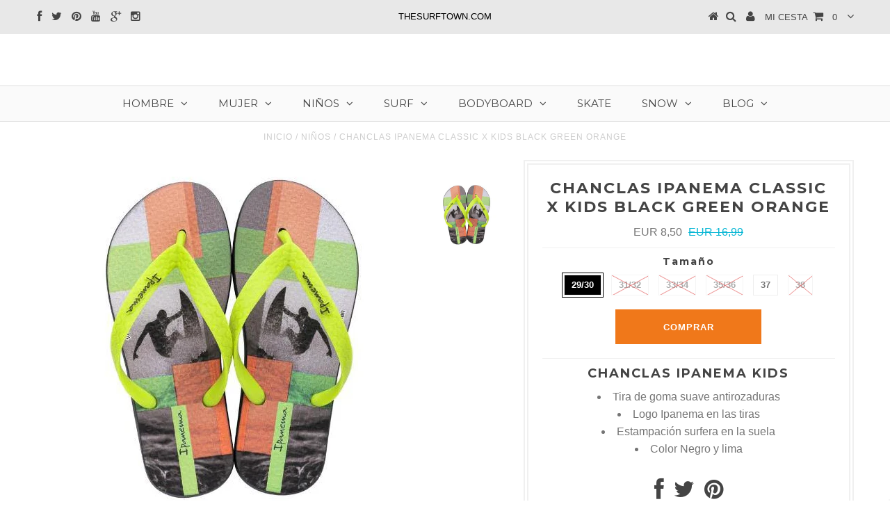

--- FILE ---
content_type: text/html; charset=utf-8
request_url: https://www.thesurftown.com/collections/ninos/products/chanclas-ipanema-classic-x-kids-black-green-orange
body_size: 27644
content:
<!DOCTYPE html>
<!--[if lt IE 7 ]><html class="ie ie6" lang="en"> <![endif]-->
<!--[if IE 7 ]><html class="ie ie7" lang="en"> <![endif]-->
<!--[if IE 8 ]><html class="ie ie8" lang="en"> <![endif]-->
<!--[if (gte IE 9)|!(IE)]><!--><html lang="en"> <!--<![endif]-->
<head> 



  
  
  <!-- Global site tag (gtag.js) - Google Analytics -->
<script async src="https://www.googletagmanager.com/gtag/js?id=G-HC8HRNVZNH"></script>
<script>
  window.dataLayer = window.dataLayer || [];
  function gtag(){dataLayer.push(arguments);}
  gtag('js', new Date());

  gtag('config', 'G-HC8HRNVZNH');
</script>

  
  <!-- Google Ads Remarketing Tag By Copyright FeedArmy 2019 START -->
<!-- FeedArmy tutorial found at https://feedarmy.com/kb/adding-google-adwords-remarketing-tag-to-shopify/ -->

<!-- CODE SETTINGS START -->
<!-- CODE SETTINGS START -->

<!-- Please add your Google Ads Audience Source Tag ID -->


<!-- Please add your alpha2 code, you can find it here: https://help.shopify.com/en/api/custom-storefronts/storefront-api/reference/enum/countrycode


<!-- if you have prices such as 1,000.00 set below to true, if you have prices such as 1.000,00 set below to false -->


<!-- set your product id values are default, product_id, sku-->


<!-- CODE SETTINGS END -->
<!-- CODE SETTINGS END -->

<!-- ------------------------------------ -->
<!-- DO NOT EDIT ANYTHING BELOW THIS LINE -->
<!-- Global site tag (gtag.js) - Ads. -->
<script async src="https://www.googletagmanager.com/gtag/js?id=AW-978773379"></script>
<script>
  window.dataLayer = window.dataLayer || [];
  function gtag(){dataLayer.push(arguments);}
  gtag('js', new Date());
  gtag('config', 'AW-978773379');
</script>
<!-- Global site tag (gtag.js) - Ads. -->



<script>
  gtag('event', 'view_item', {
    'send_to': 'AW-978773379',
	'value': 850,
	
    'items': [{
		
			'id': 'shopify_false_6709010497635_39761505255523',
		
      'google_business_vertical': 'retail'
    }]
	
  });
</script>
<!-- Google Ads Remarketing Tag By Copyright FeedArmy 2019 END -->
<!-- "snippets/booster-seo.liquid" was not rendered, the associated app was uninstalled -->


  <meta charset="utf-8" />

  <!-- Basic Page Needs
================================================== -->

  
  
  <link rel="canonical" href="https://www.thesurftown.com/products/chanclas-ipanema-classic-x-kids-black-green-orange" />


  <!-- CSS
================================================== -->

  
  











  


   


 


  


  <link href='//fonts.googleapis.com/css?family=Montserrat:400,700' rel='stylesheet' type='text/css'>
  


     


  <link href='//fonts.googleapis.com/css?family=Open+Sans:400,300,700' rel='stylesheet' type='text/css'>
  








    


 


   


 


  


 


 


 


  <link href="//www.thesurftown.com/cdn/shop/t/3/assets/stylesheet.css?v=78797271477854051781768487399" rel="stylesheet" type="text/css" media="all" />
  <link href="//www.thesurftown.com/cdn/shop/t/3/assets/custom.css?v=19062151786176151411482934494" rel="stylesheet" type="text/css" media="all" />
  <link href="//www.thesurftown.com/cdn/shop/t/3/assets/font-awesome.css?v=56740405129602268521481293653" rel="stylesheet" type="text/css" media="all" />
  <link href="//www.thesurftown.com/cdn/shop/t/3/assets/queries.css?v=86896009071974731791481293665" rel="stylesheet" type="text/css" media="all" />

  <!--[if IE 8 ]><link href="//www.thesurftown.com/cdn/shop/t/3/assets/ie8.css?v=158115704873318930351482946748" rel="stylesheet" type="text/css" media="all" /><![endif]-->

  <!--[if IE 7]>
<link href="//www.thesurftown.com/cdn/shop/t/3/assets/font-awesome-ie7.css?v=111952797986497000111481293653" rel="stylesheet" type="text/css" media="all" />
<![endif]-->

  <!-- JS
================================================== -->


  <script type="text/javascript" src="//ajax.googleapis.com/ajax/libs/jquery/1.9.1/jquery.min.js"></script>

  <script src="//www.thesurftown.com/cdn/shop/t/3/assets/theme.js?v=179430082901214308311720121600" type="text/javascript"></script> 
  <script src="//www.thesurftown.com/cdn/shopifycloud/storefront/assets/themes_support/option_selection-b017cd28.js" type="text/javascript"></script>  
  <script src="//www.thesurftown.com/cdn/shop/t/3/assets/jquery.cookie.js?v=17828251530371303061481293654" type="text/javascript"></script>
  <script src="//www.thesurftown.com/cdn/shop/t/3/assets/handlebars.js?v=145461055731307658311481293654" type="text/javascript"></script>
  <script src="//www.thesurftown.com/cdn/shop/t/3/assets/api.js?v=108513540937963795951481293652" type="text/javascript"></script>  
  <script src="//www.thesurftown.com/cdn/shop/t/3/assets/select.js?v=120738907725164342901481293657" type="text/javascript"></script>  
  <script src="//www.thesurftown.com/cdn/shop/t/3/assets/jquery.easing.1.3.js?v=27577153982462368941481293655" type="text/javascript"></script>
  <script src="//www.thesurftown.com/cdn/shop/t/3/assets/jquery.placeholder.js?v=150477182848718828971481293655" type="text/javascript"></script>  
  <script src="//www.thesurftown.com/cdn/shop/t/3/assets/modernizr.custom.js?v=45854973270124725641481293655" type="text/javascript"></script>
  <script src="//www.thesurftown.com/cdn/shop/t/3/assets/jquery.fancybox.js?v=13380858321439152031481293655" type="text/javascript"></script>
  <script src="//www.thesurftown.com/cdn/shop/t/3/assets/jquery.mousewheel-3.0.6.pack.js?v=51647933063221024201481293655" type="text/javascript"></script>  
  <script src="//www.thesurftown.com/cdn/shop/t/3/assets/jquery.dlmenu.js?v=175695220458763725611481293655" type="text/javascript"></script>  
  <script src="//www.thesurftown.com/cdn/shop/t/3/assets/jquery.flexslider.js?v=105616106368215232771481293655" type="text/javascript"></script>
  <script src="//www.thesurftown.com/cdn/shop/t/3/assets/wow.js?v=69792710777446479561481293658" type="text/javascript"></script>

  <script>
    new WOW().init();
  </script>


  
  <script src="//www.thesurftown.com/cdn/shop/t/3/assets/jquery.bxslider.js?v=120978460450183920691481293654" type="text/javascript"></script>
  <script src="//www.thesurftown.com/cdn/shop/t/3/assets/jquery.elevateZoom-2.5.5.min.js?v=44667287051798421191481293655" type="text/javascript"></script>
  
  


  <!--[if lt IE 9]>
<script src="//html5shim.googlecode.com/svn/trunk/html5.js"></script>
<![endif]-->

  <meta name="viewport" content="width=device-width, initial-scale=1, maximum-scale=1">

  <!-- Favicons
================================================== -->

  <link rel="shortcut icon" href="//www.thesurftown.com/cdn/shop/t/3/assets/favicon.png?v=93192454181970845051481305024">

  

  <script>window.performance && window.performance.mark && window.performance.mark('shopify.content_for_header.start');</script><meta name="google-site-verification" content="dslew1hQ0_91Pk5fpD7DIzB_D6G1xuREHRCdH75LTeM">
<meta id="shopify-digital-wallet" name="shopify-digital-wallet" content="/16451525/digital_wallets/dialog">
<meta name="shopify-checkout-api-token" content="0fca796cb91c1c3b4dbacbccee63efdc">
<meta id="in-context-paypal-metadata" data-shop-id="16451525" data-venmo-supported="false" data-environment="production" data-locale="es_ES" data-paypal-v4="true" data-currency="EUR">
<link rel="alternate" type="application/json+oembed" href="https://www.thesurftown.com/products/chanclas-ipanema-classic-x-kids-black-green-orange.oembed">
<script async="async" src="/checkouts/internal/preloads.js?locale=es-ES"></script>
<link rel="preconnect" href="https://shop.app" crossorigin="anonymous">
<script async="async" src="https://shop.app/checkouts/internal/preloads.js?locale=es-ES&shop_id=16451525" crossorigin="anonymous"></script>
<script id="apple-pay-shop-capabilities" type="application/json">{"shopId":16451525,"countryCode":"ES","currencyCode":"EUR","merchantCapabilities":["supports3DS"],"merchantId":"gid:\/\/shopify\/Shop\/16451525","merchantName":"The Surf Town","requiredBillingContactFields":["postalAddress","email","phone"],"requiredShippingContactFields":["postalAddress","email","phone"],"shippingType":"shipping","supportedNetworks":["visa","maestro","masterCard","amex"],"total":{"type":"pending","label":"The Surf Town","amount":"1.00"},"shopifyPaymentsEnabled":true,"supportsSubscriptions":true}</script>
<script id="shopify-features" type="application/json">{"accessToken":"0fca796cb91c1c3b4dbacbccee63efdc","betas":["rich-media-storefront-analytics"],"domain":"www.thesurftown.com","predictiveSearch":true,"shopId":16451525,"locale":"es"}</script>
<script>var Shopify = Shopify || {};
Shopify.shop = "thesurftown2.myshopify.com";
Shopify.locale = "es";
Shopify.currency = {"active":"EUR","rate":"1.0"};
Shopify.country = "ES";
Shopify.theme = {"name":"Testament","id":129654849,"schema_name":null,"schema_version":null,"theme_store_id":623,"role":"main"};
Shopify.theme.handle = "null";
Shopify.theme.style = {"id":null,"handle":null};
Shopify.cdnHost = "www.thesurftown.com/cdn";
Shopify.routes = Shopify.routes || {};
Shopify.routes.root = "/";</script>
<script type="module">!function(o){(o.Shopify=o.Shopify||{}).modules=!0}(window);</script>
<script>!function(o){function n(){var o=[];function n(){o.push(Array.prototype.slice.apply(arguments))}return n.q=o,n}var t=o.Shopify=o.Shopify||{};t.loadFeatures=n(),t.autoloadFeatures=n()}(window);</script>
<script>
  window.ShopifyPay = window.ShopifyPay || {};
  window.ShopifyPay.apiHost = "shop.app\/pay";
  window.ShopifyPay.redirectState = null;
</script>
<script id="shop-js-analytics" type="application/json">{"pageType":"product"}</script>
<script defer="defer" async type="module" src="//www.thesurftown.com/cdn/shopifycloud/shop-js/modules/v2/client.init-shop-cart-sync_CvZOh8Af.es.esm.js"></script>
<script defer="defer" async type="module" src="//www.thesurftown.com/cdn/shopifycloud/shop-js/modules/v2/chunk.common_3Rxs6Qxh.esm.js"></script>
<script type="module">
  await import("//www.thesurftown.com/cdn/shopifycloud/shop-js/modules/v2/client.init-shop-cart-sync_CvZOh8Af.es.esm.js");
await import("//www.thesurftown.com/cdn/shopifycloud/shop-js/modules/v2/chunk.common_3Rxs6Qxh.esm.js");

  window.Shopify.SignInWithShop?.initShopCartSync?.({"fedCMEnabled":true,"windoidEnabled":true});

</script>
<script>
  window.Shopify = window.Shopify || {};
  if (!window.Shopify.featureAssets) window.Shopify.featureAssets = {};
  window.Shopify.featureAssets['shop-js'] = {"shop-cart-sync":["modules/v2/client.shop-cart-sync_rmK0axmV.es.esm.js","modules/v2/chunk.common_3Rxs6Qxh.esm.js"],"init-fed-cm":["modules/v2/client.init-fed-cm_ZaR7zFve.es.esm.js","modules/v2/chunk.common_3Rxs6Qxh.esm.js"],"shop-button":["modules/v2/client.shop-button_DtKRgnFY.es.esm.js","modules/v2/chunk.common_3Rxs6Qxh.esm.js"],"shop-cash-offers":["modules/v2/client.shop-cash-offers_CD08217J.es.esm.js","modules/v2/chunk.common_3Rxs6Qxh.esm.js","modules/v2/chunk.modal_DPIzVVvN.esm.js"],"init-windoid":["modules/v2/client.init-windoid_B42Q2JHR.es.esm.js","modules/v2/chunk.common_3Rxs6Qxh.esm.js"],"shop-toast-manager":["modules/v2/client.shop-toast-manager_BhL87v9O.es.esm.js","modules/v2/chunk.common_3Rxs6Qxh.esm.js"],"init-shop-email-lookup-coordinator":["modules/v2/client.init-shop-email-lookup-coordinator_CFAE-OH8.es.esm.js","modules/v2/chunk.common_3Rxs6Qxh.esm.js"],"init-shop-cart-sync":["modules/v2/client.init-shop-cart-sync_CvZOh8Af.es.esm.js","modules/v2/chunk.common_3Rxs6Qxh.esm.js"],"avatar":["modules/v2/client.avatar_BTnouDA3.es.esm.js"],"pay-button":["modules/v2/client.pay-button_x3Sl_UWF.es.esm.js","modules/v2/chunk.common_3Rxs6Qxh.esm.js"],"init-customer-accounts":["modules/v2/client.init-customer-accounts_DwzgN7WB.es.esm.js","modules/v2/client.shop-login-button_Bwv8tzNm.es.esm.js","modules/v2/chunk.common_3Rxs6Qxh.esm.js","modules/v2/chunk.modal_DPIzVVvN.esm.js"],"init-shop-for-new-customer-accounts":["modules/v2/client.init-shop-for-new-customer-accounts_l0dYgp_m.es.esm.js","modules/v2/client.shop-login-button_Bwv8tzNm.es.esm.js","modules/v2/chunk.common_3Rxs6Qxh.esm.js","modules/v2/chunk.modal_DPIzVVvN.esm.js"],"shop-login-button":["modules/v2/client.shop-login-button_Bwv8tzNm.es.esm.js","modules/v2/chunk.common_3Rxs6Qxh.esm.js","modules/v2/chunk.modal_DPIzVVvN.esm.js"],"init-customer-accounts-sign-up":["modules/v2/client.init-customer-accounts-sign-up_CqSuJy7r.es.esm.js","modules/v2/client.shop-login-button_Bwv8tzNm.es.esm.js","modules/v2/chunk.common_3Rxs6Qxh.esm.js","modules/v2/chunk.modal_DPIzVVvN.esm.js"],"shop-follow-button":["modules/v2/client.shop-follow-button_sMoqSZtr.es.esm.js","modules/v2/chunk.common_3Rxs6Qxh.esm.js","modules/v2/chunk.modal_DPIzVVvN.esm.js"],"checkout-modal":["modules/v2/client.checkout-modal_CwKmoEcx.es.esm.js","modules/v2/chunk.common_3Rxs6Qxh.esm.js","modules/v2/chunk.modal_DPIzVVvN.esm.js"],"lead-capture":["modules/v2/client.lead-capture_De9xQpTV.es.esm.js","modules/v2/chunk.common_3Rxs6Qxh.esm.js","modules/v2/chunk.modal_DPIzVVvN.esm.js"],"shop-login":["modules/v2/client.shop-login_DZKlOsWP.es.esm.js","modules/v2/chunk.common_3Rxs6Qxh.esm.js","modules/v2/chunk.modal_DPIzVVvN.esm.js"],"payment-terms":["modules/v2/client.payment-terms_WyOlUs-o.es.esm.js","modules/v2/chunk.common_3Rxs6Qxh.esm.js","modules/v2/chunk.modal_DPIzVVvN.esm.js"]};
</script>
<script>(function() {
  var isLoaded = false;
  function asyncLoad() {
    if (isLoaded) return;
    isLoaded = true;
    var urls = ["https:\/\/cdn.hextom.com\/js\/freeshippingbar.js?shop=thesurftown2.myshopify.com"];
    for (var i = 0; i < urls.length; i++) {
      var s = document.createElement('script');
      s.type = 'text/javascript';
      s.async = true;
      s.src = urls[i];
      var x = document.getElementsByTagName('script')[0];
      x.parentNode.insertBefore(s, x);
    }
  };
  if(window.attachEvent) {
    window.attachEvent('onload', asyncLoad);
  } else {
    window.addEventListener('load', asyncLoad, false);
  }
})();</script>
<script id="__st">var __st={"a":16451525,"offset":3600,"reqid":"4ba2c5ae-7864-4e9d-bb07-ceb0791e54d4-1768666041","pageurl":"www.thesurftown.com\/collections\/ninos\/products\/chanclas-ipanema-classic-x-kids-black-green-orange","u":"defd6104e4ac","p":"product","rtyp":"product","rid":6709010497635};</script>
<script>window.ShopifyPaypalV4VisibilityTracking = true;</script>
<script id="captcha-bootstrap">!function(){'use strict';const t='contact',e='account',n='new_comment',o=[[t,t],['blogs',n],['comments',n],[t,'customer']],c=[[e,'customer_login'],[e,'guest_login'],[e,'recover_customer_password'],[e,'create_customer']],r=t=>t.map((([t,e])=>`form[action*='/${t}']:not([data-nocaptcha='true']) input[name='form_type'][value='${e}']`)).join(','),a=t=>()=>t?[...document.querySelectorAll(t)].map((t=>t.form)):[];function s(){const t=[...o],e=r(t);return a(e)}const i='password',u='form_key',d=['recaptcha-v3-token','g-recaptcha-response','h-captcha-response',i],f=()=>{try{return window.sessionStorage}catch{return}},m='__shopify_v',_=t=>t.elements[u];function p(t,e,n=!1){try{const o=window.sessionStorage,c=JSON.parse(o.getItem(e)),{data:r}=function(t){const{data:e,action:n}=t;return t[m]||n?{data:e,action:n}:{data:t,action:n}}(c);for(const[e,n]of Object.entries(r))t.elements[e]&&(t.elements[e].value=n);n&&o.removeItem(e)}catch(o){console.error('form repopulation failed',{error:o})}}const l='form_type',E='cptcha';function T(t){t.dataset[E]=!0}const w=window,h=w.document,L='Shopify',v='ce_forms',y='captcha';let A=!1;((t,e)=>{const n=(g='f06e6c50-85a8-45c8-87d0-21a2b65856fe',I='https://cdn.shopify.com/shopifycloud/storefront-forms-hcaptcha/ce_storefront_forms_captcha_hcaptcha.v1.5.2.iife.js',D={infoText:'Protegido por hCaptcha',privacyText:'Privacidad',termsText:'Términos'},(t,e,n)=>{const o=w[L][v],c=o.bindForm;if(c)return c(t,g,e,D).then(n);var r;o.q.push([[t,g,e,D],n]),r=I,A||(h.body.append(Object.assign(h.createElement('script'),{id:'captcha-provider',async:!0,src:r})),A=!0)});var g,I,D;w[L]=w[L]||{},w[L][v]=w[L][v]||{},w[L][v].q=[],w[L][y]=w[L][y]||{},w[L][y].protect=function(t,e){n(t,void 0,e),T(t)},Object.freeze(w[L][y]),function(t,e,n,w,h,L){const[v,y,A,g]=function(t,e,n){const i=e?o:[],u=t?c:[],d=[...i,...u],f=r(d),m=r(i),_=r(d.filter((([t,e])=>n.includes(e))));return[a(f),a(m),a(_),s()]}(w,h,L),I=t=>{const e=t.target;return e instanceof HTMLFormElement?e:e&&e.form},D=t=>v().includes(t);t.addEventListener('submit',(t=>{const e=I(t);if(!e)return;const n=D(e)&&!e.dataset.hcaptchaBound&&!e.dataset.recaptchaBound,o=_(e),c=g().includes(e)&&(!o||!o.value);(n||c)&&t.preventDefault(),c&&!n&&(function(t){try{if(!f())return;!function(t){const e=f();if(!e)return;const n=_(t);if(!n)return;const o=n.value;o&&e.removeItem(o)}(t);const e=Array.from(Array(32),(()=>Math.random().toString(36)[2])).join('');!function(t,e){_(t)||t.append(Object.assign(document.createElement('input'),{type:'hidden',name:u})),t.elements[u].value=e}(t,e),function(t,e){const n=f();if(!n)return;const o=[...t.querySelectorAll(`input[type='${i}']`)].map((({name:t})=>t)),c=[...d,...o],r={};for(const[a,s]of new FormData(t).entries())c.includes(a)||(r[a]=s);n.setItem(e,JSON.stringify({[m]:1,action:t.action,data:r}))}(t,e)}catch(e){console.error('failed to persist form',e)}}(e),e.submit())}));const S=(t,e)=>{t&&!t.dataset[E]&&(n(t,e.some((e=>e===t))),T(t))};for(const o of['focusin','change'])t.addEventListener(o,(t=>{const e=I(t);D(e)&&S(e,y())}));const B=e.get('form_key'),M=e.get(l),P=B&&M;t.addEventListener('DOMContentLoaded',(()=>{const t=y();if(P)for(const e of t)e.elements[l].value===M&&p(e,B);[...new Set([...A(),...v().filter((t=>'true'===t.dataset.shopifyCaptcha))])].forEach((e=>S(e,t)))}))}(h,new URLSearchParams(w.location.search),n,t,e,['guest_login'])})(!0,!0)}();</script>
<script integrity="sha256-4kQ18oKyAcykRKYeNunJcIwy7WH5gtpwJnB7kiuLZ1E=" data-source-attribution="shopify.loadfeatures" defer="defer" src="//www.thesurftown.com/cdn/shopifycloud/storefront/assets/storefront/load_feature-a0a9edcb.js" crossorigin="anonymous"></script>
<script crossorigin="anonymous" defer="defer" src="//www.thesurftown.com/cdn/shopifycloud/storefront/assets/shopify_pay/storefront-65b4c6d7.js?v=20250812"></script>
<script data-source-attribution="shopify.dynamic_checkout.dynamic.init">var Shopify=Shopify||{};Shopify.PaymentButton=Shopify.PaymentButton||{isStorefrontPortableWallets:!0,init:function(){window.Shopify.PaymentButton.init=function(){};var t=document.createElement("script");t.src="https://www.thesurftown.com/cdn/shopifycloud/portable-wallets/latest/portable-wallets.es.js",t.type="module",document.head.appendChild(t)}};
</script>
<script data-source-attribution="shopify.dynamic_checkout.buyer_consent">
  function portableWalletsHideBuyerConsent(e){var t=document.getElementById("shopify-buyer-consent"),n=document.getElementById("shopify-subscription-policy-button");t&&n&&(t.classList.add("hidden"),t.setAttribute("aria-hidden","true"),n.removeEventListener("click",e))}function portableWalletsShowBuyerConsent(e){var t=document.getElementById("shopify-buyer-consent"),n=document.getElementById("shopify-subscription-policy-button");t&&n&&(t.classList.remove("hidden"),t.removeAttribute("aria-hidden"),n.addEventListener("click",e))}window.Shopify?.PaymentButton&&(window.Shopify.PaymentButton.hideBuyerConsent=portableWalletsHideBuyerConsent,window.Shopify.PaymentButton.showBuyerConsent=portableWalletsShowBuyerConsent);
</script>
<script data-source-attribution="shopify.dynamic_checkout.cart.bootstrap">document.addEventListener("DOMContentLoaded",(function(){function t(){return document.querySelector("shopify-accelerated-checkout-cart, shopify-accelerated-checkout")}if(t())Shopify.PaymentButton.init();else{new MutationObserver((function(e,n){t()&&(Shopify.PaymentButton.init(),n.disconnect())})).observe(document.body,{childList:!0,subtree:!0})}}));
</script>
<script id='scb4127' type='text/javascript' async='' src='https://www.thesurftown.com/cdn/shopifycloud/privacy-banner/storefront-banner.js'></script><link id="shopify-accelerated-checkout-styles" rel="stylesheet" media="screen" href="https://www.thesurftown.com/cdn/shopifycloud/portable-wallets/latest/accelerated-checkout-backwards-compat.css" crossorigin="anonymous">
<style id="shopify-accelerated-checkout-cart">
        #shopify-buyer-consent {
  margin-top: 1em;
  display: inline-block;
  width: 100%;
}

#shopify-buyer-consent.hidden {
  display: none;
}

#shopify-subscription-policy-button {
  background: none;
  border: none;
  padding: 0;
  text-decoration: underline;
  font-size: inherit;
  cursor: pointer;
}

#shopify-subscription-policy-button::before {
  box-shadow: none;
}

      </style>

<script>window.performance && window.performance.mark && window.performance.mark('shopify.content_for_header.end');</script>


  

  <script type="text/javascript">
    $(window).load(function() {  
      $('.prod-image').matchHeight();

    });
  </script> 
  
  <!-- Global site tag (gtag.js) - Google Ads: 978773379 -->
<script async src="https://www.googletagmanager.com/gtag/js?id=AW-978773379"></script>
<script>
  window.dataLayer = window.dataLayer || [];
  function gtag(){dataLayer.push(arguments);}
  gtag('js', new Date());

  gtag('config', 'AW-978773379');
</script>
  
  <script>
  gtag('event', 'page_view', {
    'send_to': 'AW-978773379',
    'ecomm_pagetype': product,
    'ecomm_prodid': 6709010497635,
    'ecomm_totalvalue': 850
  });
</script>


  <link rel="next" href="/next"/>
  <link rel="prev" href="/prev"/>

<!-- "snippets/weglot_hreftags.liquid" was not rendered, the associated app was uninstalled -->
<!-- "snippets/weglot_switcher.liquid" was not rendered, the associated app was uninstalled -->
<!-- "snippets/booster-common.liquid" was not rendered, the associated app was uninstalled -->
<script type="text/javascript">
  //BOOSTER APPS COMMON JS CODE
  window.BoosterApps = window.BoosterApps || {};
  window.BoosterApps.common = window.BoosterApps.common || {};
  window.BoosterApps.common.shop = {
    permanent_domain: 'thesurftown2.myshopify.com',
    currency: "EUR",
    money_format: "\u003cspan class=money\u003eEUR {{amount_with_comma_separator}}\u003c\/span\u003e",
    id: 16451525
  };
  

  window.BoosterApps.common.template = 'product';
  window.BoosterApps.common.cart = {};
  window.BoosterApps.common.vapid_public_key = "BO5RJ2FA8w6MW2Qt1_MKSFtoVpVjUMLYkHb2arb7zZxEaYGTMuLvmZGabSHj8q0EwlzLWBAcAU_0z-z9Xps8kF8=";

  window.BoosterApps.cs_app_url = "/apps/ba_fb_app";

  window.BoosterApps.global_config = {"asset_urls":{"loy":{"init_js":"https:\/\/cdn.shopify.com\/s\/files\/1\/0194\/1736\/6592\/t\/1\/assets\/ba_loy_init.js?v=1643899006","widget_js":"https:\/\/cdn.shopify.com\/s\/files\/1\/0194\/1736\/6592\/t\/1\/assets\/ba_loy_widget.js?v=1643899010","widget_css":"https:\/\/cdn.shopify.com\/s\/files\/1\/0194\/1736\/6592\/t\/1\/assets\/ba_loy_widget.css?v=1630424861"},"rev":{"init_js":null,"widget_js":null,"modal_js":null,"widget_css":null,"modal_css":null},"pu":{"init_js":"https:\/\/cdn.shopify.com\/s\/files\/1\/0194\/1736\/6592\/t\/1\/assets\/ba_pu_init.js?v=1635877170"},"bis":{"init_js":"https:\/\/cdn.shopify.com\/s\/files\/1\/0194\/1736\/6592\/t\/1\/assets\/ba_bis_init.js?v=1633795418","modal_js":"https:\/\/cdn.shopify.com\/s\/files\/1\/0194\/1736\/6592\/t\/1\/assets\/ba_bis_modal.js?v=1633795421","modal_css":"https:\/\/cdn.shopify.com\/s\/files\/1\/0194\/1736\/6592\/t\/1\/assets\/ba_bis_modal.css?v=1620346071"},"widgets":{"init_js":"https:\/\/cdn.shopify.com\/s\/files\/1\/0194\/1736\/6592\/t\/1\/assets\/ba_widget_init.js?v=1643989783","modal_js":"https:\/\/cdn.shopify.com\/s\/files\/1\/0194\/1736\/6592\/t\/1\/assets\/ba_widget_modal.js?v=1643989786","modal_css":"https:\/\/cdn.shopify.com\/s\/files\/1\/0194\/1736\/6592\/t\/1\/assets\/ba_widget_modal.css?v=1643989789"},"global":{"helper_js":"https:\/\/cdn.shopify.com\/s\/files\/1\/0194\/1736\/6592\/t\/1\/assets\/ba_tracking.js?v=1637601969"}},"proxy_paths":{"pu":"\/apps\/ba_fb_app","app_metrics":"\/apps\/ba_fb_app\/app_metrics","push_subscription":"\/apps\/ba_fb_app\/push"},"aat":["pu"],"pv":false,"sts":false,"bam":false,"base_money_format":"\u003cspan class=money\u003eEUR {{amount_with_comma_separator}}\u003c\/span\u003e"};



    window.BoosterApps.pu_config = {"push_prompt_cover_enabled":false,"push_prompt_cover_title":"One small step","push_prompt_cover_message":"Allow your browser to receive notifications"};


  for (i = 0; i < window.localStorage.length; i++) {
    var key = window.localStorage.key(i);
    if (key.slice(0,10) === "ba_msg_sub") {
      window.BoosterApps.can_update_cart = true;
    }
  }

  
    if (window.BoosterApps.common.template == 'product'){
      window.BoosterApps.common.product = {
        id: 6709010497635, price: 850, handle: "chanclas-ipanema-classic-x-kids-black-green-orange", tags: ["29\/30","37","Chanclas","Chanclas de mujer","Chanclas Ipanema","Chanclas negras","Chanclas para niños","Ipanema"],
        available: true, title: "Chanclas Ipanema Classic X Kids Black Green Orange", variants: [{"id":39761505255523,"title":"29\/30","option1":"29\/30","option2":null,"option3":null,"sku":"7890875683919","requires_shipping":true,"taxable":true,"featured_image":null,"available":true,"name":"Chanclas Ipanema Classic X Kids Black Green Orange - 29\/30","public_title":"29\/30","options":["29\/30"],"price":850,"weight":0,"compare_at_price":1699,"inventory_quantity":1,"inventory_management":"shopify","inventory_policy":"deny","barcode":"7890875683919","requires_selling_plan":false,"selling_plan_allocations":[]},{"id":39761505288291,"title":"31\/32","option1":"31\/32","option2":null,"option3":null,"sku":"7890875683926","requires_shipping":true,"taxable":true,"featured_image":null,"available":false,"name":"Chanclas Ipanema Classic X Kids Black Green Orange - 31\/32","public_title":"31\/32","options":["31\/32"],"price":850,"weight":0,"compare_at_price":1699,"inventory_quantity":0,"inventory_management":"shopify","inventory_policy":"deny","barcode":"7890875683926","requires_selling_plan":false,"selling_plan_allocations":[]},{"id":39761505321059,"title":"33\/34","option1":"33\/34","option2":null,"option3":null,"sku":"7890875683933","requires_shipping":true,"taxable":true,"featured_image":null,"available":false,"name":"Chanclas Ipanema Classic X Kids Black Green Orange - 33\/34","public_title":"33\/34","options":["33\/34"],"price":850,"weight":0,"compare_at_price":1699,"inventory_quantity":0,"inventory_management":"shopify","inventory_policy":"deny","barcode":"7890875683933","requires_selling_plan":false,"selling_plan_allocations":[]},{"id":39761505353827,"title":"35\/36","option1":"35\/36","option2":null,"option3":null,"sku":"7890875683957","requires_shipping":true,"taxable":true,"featured_image":null,"available":false,"name":"Chanclas Ipanema Classic X Kids Black Green Orange - 35\/36","public_title":"35\/36","options":["35\/36"],"price":850,"weight":0,"compare_at_price":1699,"inventory_quantity":0,"inventory_management":"shopify","inventory_policy":"deny","barcode":"7890875683957","requires_selling_plan":false,"selling_plan_allocations":[]},{"id":39761505386595,"title":"37","option1":"37","option2":null,"option3":null,"sku":"7890875683964","requires_shipping":true,"taxable":true,"featured_image":null,"available":true,"name":"Chanclas Ipanema Classic X Kids Black Green Orange - 37","public_title":"37","options":["37"],"price":850,"weight":0,"compare_at_price":1699,"inventory_quantity":1,"inventory_management":"shopify","inventory_policy":"deny","barcode":"7890875683964","requires_selling_plan":false,"selling_plan_allocations":[]},{"id":39761505419363,"title":"38","option1":"38","option2":null,"option3":null,"sku":"7890875683971","requires_shipping":true,"taxable":true,"featured_image":null,"available":false,"name":"Chanclas Ipanema Classic X Kids Black Green Orange - 38","public_title":"38","options":["38"],"price":850,"weight":0,"compare_at_price":1699,"inventory_quantity":0,"inventory_management":"shopify","inventory_policy":"deny","barcode":"7890875683971","requires_selling_plan":false,"selling_plan_allocations":[]}]
      };
      window.BoosterApps.common.product.review_data = null;
    }
  

</script>


<script type="text/javascript">
  !function(e){var t={};function r(n){if(t[n])return t[n].exports;var o=t[n]={i:n,l:!1,exports:{}};return e[n].call(o.exports,o,o.exports,r),o.l=!0,o.exports}r.m=e,r.c=t,r.d=function(e,t,n){r.o(e,t)||Object.defineProperty(e,t,{enumerable:!0,get:n})},r.r=function(e){"undefined"!==typeof Symbol&&Symbol.toStringTag&&Object.defineProperty(e,Symbol.toStringTag,{value:"Module"}),Object.defineProperty(e,"__esModule",{value:!0})},r.t=function(e,t){if(1&t&&(e=r(e)),8&t)return e;if(4&t&&"object"===typeof e&&e&&e.__esModule)return e;var n=Object.create(null);if(r.r(n),Object.defineProperty(n,"default",{enumerable:!0,value:e}),2&t&&"string"!=typeof e)for(var o in e)r.d(n,o,function(t){return e[t]}.bind(null,o));return n},r.n=function(e){var t=e&&e.__esModule?function(){return e.default}:function(){return e};return r.d(t,"a",t),t},r.o=function(e,t){return Object.prototype.hasOwnProperty.call(e,t)},r.p="https://boosterapps.com/apps/push-marketing/packs/",r(r.s=21)}({21:function(e,t){}});
//# sourceMappingURL=application-3d64c6bcfede9eadaa72.js.map

  //Global snippet for Booster Apps
  //this is updated automatically - do not edit manually.

  function loadScript(src, defer, done) {
    var js = document.createElement('script');
    js.src = src;
    js.defer = defer;
    js.onload = function(){done();};
    js.onerror = function(){
      done(new Error('Failed to load script ' + src));
    };
    document.head.appendChild(js);
  }

  function browserSupportsAllFeatures() {
    return window.Promise && window.fetch && window.Symbol;
  }

  if (browserSupportsAllFeatures()) {
    main();
  } else {
    loadScript('https://polyfill-fastly.net/v3/polyfill.min.js?features=Promise,fetch', true, main);
  }

  function loadAppScripts(){



      loadScript(window.BoosterApps.global_config.asset_urls.pu.init_js, true, function(){});
  }

  function main(err) {
    //isolate the scope
    loadScript(window.BoosterApps.global_config.asset_urls.global.helper_js, false, loadAppScripts);
  }
</script>

<link href="https://monorail-edge.shopifysvc.com" rel="dns-prefetch">
<script>(function(){if ("sendBeacon" in navigator && "performance" in window) {try {var session_token_from_headers = performance.getEntriesByType('navigation')[0].serverTiming.find(x => x.name == '_s').description;} catch {var session_token_from_headers = undefined;}var session_cookie_matches = document.cookie.match(/_shopify_s=([^;]*)/);var session_token_from_cookie = session_cookie_matches && session_cookie_matches.length === 2 ? session_cookie_matches[1] : "";var session_token = session_token_from_headers || session_token_from_cookie || "";function handle_abandonment_event(e) {var entries = performance.getEntries().filter(function(entry) {return /monorail-edge.shopifysvc.com/.test(entry.name);});if (!window.abandonment_tracked && entries.length === 0) {window.abandonment_tracked = true;var currentMs = Date.now();var navigation_start = performance.timing.navigationStart;var payload = {shop_id: 16451525,url: window.location.href,navigation_start,duration: currentMs - navigation_start,session_token,page_type: "product"};window.navigator.sendBeacon("https://monorail-edge.shopifysvc.com/v1/produce", JSON.stringify({schema_id: "online_store_buyer_site_abandonment/1.1",payload: payload,metadata: {event_created_at_ms: currentMs,event_sent_at_ms: currentMs}}));}}window.addEventListener('pagehide', handle_abandonment_event);}}());</script>
<script id="web-pixels-manager-setup">(function e(e,d,r,n,o){if(void 0===o&&(o={}),!Boolean(null===(a=null===(i=window.Shopify)||void 0===i?void 0:i.analytics)||void 0===a?void 0:a.replayQueue)){var i,a;window.Shopify=window.Shopify||{};var t=window.Shopify;t.analytics=t.analytics||{};var s=t.analytics;s.replayQueue=[],s.publish=function(e,d,r){return s.replayQueue.push([e,d,r]),!0};try{self.performance.mark("wpm:start")}catch(e){}var l=function(){var e={modern:/Edge?\/(1{2}[4-9]|1[2-9]\d|[2-9]\d{2}|\d{4,})\.\d+(\.\d+|)|Firefox\/(1{2}[4-9]|1[2-9]\d|[2-9]\d{2}|\d{4,})\.\d+(\.\d+|)|Chrom(ium|e)\/(9{2}|\d{3,})\.\d+(\.\d+|)|(Maci|X1{2}).+ Version\/(15\.\d+|(1[6-9]|[2-9]\d|\d{3,})\.\d+)([,.]\d+|)( \(\w+\)|)( Mobile\/\w+|) Safari\/|Chrome.+OPR\/(9{2}|\d{3,})\.\d+\.\d+|(CPU[ +]OS|iPhone[ +]OS|CPU[ +]iPhone|CPU IPhone OS|CPU iPad OS)[ +]+(15[._]\d+|(1[6-9]|[2-9]\d|\d{3,})[._]\d+)([._]\d+|)|Android:?[ /-](13[3-9]|1[4-9]\d|[2-9]\d{2}|\d{4,})(\.\d+|)(\.\d+|)|Android.+Firefox\/(13[5-9]|1[4-9]\d|[2-9]\d{2}|\d{4,})\.\d+(\.\d+|)|Android.+Chrom(ium|e)\/(13[3-9]|1[4-9]\d|[2-9]\d{2}|\d{4,})\.\d+(\.\d+|)|SamsungBrowser\/([2-9]\d|\d{3,})\.\d+/,legacy:/Edge?\/(1[6-9]|[2-9]\d|\d{3,})\.\d+(\.\d+|)|Firefox\/(5[4-9]|[6-9]\d|\d{3,})\.\d+(\.\d+|)|Chrom(ium|e)\/(5[1-9]|[6-9]\d|\d{3,})\.\d+(\.\d+|)([\d.]+$|.*Safari\/(?![\d.]+ Edge\/[\d.]+$))|(Maci|X1{2}).+ Version\/(10\.\d+|(1[1-9]|[2-9]\d|\d{3,})\.\d+)([,.]\d+|)( \(\w+\)|)( Mobile\/\w+|) Safari\/|Chrome.+OPR\/(3[89]|[4-9]\d|\d{3,})\.\d+\.\d+|(CPU[ +]OS|iPhone[ +]OS|CPU[ +]iPhone|CPU IPhone OS|CPU iPad OS)[ +]+(10[._]\d+|(1[1-9]|[2-9]\d|\d{3,})[._]\d+)([._]\d+|)|Android:?[ /-](13[3-9]|1[4-9]\d|[2-9]\d{2}|\d{4,})(\.\d+|)(\.\d+|)|Mobile Safari.+OPR\/([89]\d|\d{3,})\.\d+\.\d+|Android.+Firefox\/(13[5-9]|1[4-9]\d|[2-9]\d{2}|\d{4,})\.\d+(\.\d+|)|Android.+Chrom(ium|e)\/(13[3-9]|1[4-9]\d|[2-9]\d{2}|\d{4,})\.\d+(\.\d+|)|Android.+(UC? ?Browser|UCWEB|U3)[ /]?(15\.([5-9]|\d{2,})|(1[6-9]|[2-9]\d|\d{3,})\.\d+)\.\d+|SamsungBrowser\/(5\.\d+|([6-9]|\d{2,})\.\d+)|Android.+MQ{2}Browser\/(14(\.(9|\d{2,})|)|(1[5-9]|[2-9]\d|\d{3,})(\.\d+|))(\.\d+|)|K[Aa][Ii]OS\/(3\.\d+|([4-9]|\d{2,})\.\d+)(\.\d+|)/},d=e.modern,r=e.legacy,n=navigator.userAgent;return n.match(d)?"modern":n.match(r)?"legacy":"unknown"}(),u="modern"===l?"modern":"legacy",c=(null!=n?n:{modern:"",legacy:""})[u],f=function(e){return[e.baseUrl,"/wpm","/b",e.hashVersion,"modern"===e.buildTarget?"m":"l",".js"].join("")}({baseUrl:d,hashVersion:r,buildTarget:u}),m=function(e){var d=e.version,r=e.bundleTarget,n=e.surface,o=e.pageUrl,i=e.monorailEndpoint;return{emit:function(e){var a=e.status,t=e.errorMsg,s=(new Date).getTime(),l=JSON.stringify({metadata:{event_sent_at_ms:s},events:[{schema_id:"web_pixels_manager_load/3.1",payload:{version:d,bundle_target:r,page_url:o,status:a,surface:n,error_msg:t},metadata:{event_created_at_ms:s}}]});if(!i)return console&&console.warn&&console.warn("[Web Pixels Manager] No Monorail endpoint provided, skipping logging."),!1;try{return self.navigator.sendBeacon.bind(self.navigator)(i,l)}catch(e){}var u=new XMLHttpRequest;try{return u.open("POST",i,!0),u.setRequestHeader("Content-Type","text/plain"),u.send(l),!0}catch(e){return console&&console.warn&&console.warn("[Web Pixels Manager] Got an unhandled error while logging to Monorail."),!1}}}}({version:r,bundleTarget:l,surface:e.surface,pageUrl:self.location.href,monorailEndpoint:e.monorailEndpoint});try{o.browserTarget=l,function(e){var d=e.src,r=e.async,n=void 0===r||r,o=e.onload,i=e.onerror,a=e.sri,t=e.scriptDataAttributes,s=void 0===t?{}:t,l=document.createElement("script"),u=document.querySelector("head"),c=document.querySelector("body");if(l.async=n,l.src=d,a&&(l.integrity=a,l.crossOrigin="anonymous"),s)for(var f in s)if(Object.prototype.hasOwnProperty.call(s,f))try{l.dataset[f]=s[f]}catch(e){}if(o&&l.addEventListener("load",o),i&&l.addEventListener("error",i),u)u.appendChild(l);else{if(!c)throw new Error("Did not find a head or body element to append the script");c.appendChild(l)}}({src:f,async:!0,onload:function(){if(!function(){var e,d;return Boolean(null===(d=null===(e=window.Shopify)||void 0===e?void 0:e.analytics)||void 0===d?void 0:d.initialized)}()){var d=window.webPixelsManager.init(e)||void 0;if(d){var r=window.Shopify.analytics;r.replayQueue.forEach((function(e){var r=e[0],n=e[1],o=e[2];d.publishCustomEvent(r,n,o)})),r.replayQueue=[],r.publish=d.publishCustomEvent,r.visitor=d.visitor,r.initialized=!0}}},onerror:function(){return m.emit({status:"failed",errorMsg:"".concat(f," has failed to load")})},sri:function(e){var d=/^sha384-[A-Za-z0-9+/=]+$/;return"string"==typeof e&&d.test(e)}(c)?c:"",scriptDataAttributes:o}),m.emit({status:"loading"})}catch(e){m.emit({status:"failed",errorMsg:(null==e?void 0:e.message)||"Unknown error"})}}})({shopId: 16451525,storefrontBaseUrl: "https://www.thesurftown.com",extensionsBaseUrl: "https://extensions.shopifycdn.com/cdn/shopifycloud/web-pixels-manager",monorailEndpoint: "https://monorail-edge.shopifysvc.com/unstable/produce_batch",surface: "storefront-renderer",enabledBetaFlags: ["2dca8a86"],webPixelsConfigList: [{"id":"1517945166","configuration":"{\"pixel_id\":\"228085998477772\",\"pixel_type\":\"facebook_pixel\"}","eventPayloadVersion":"v1","runtimeContext":"OPEN","scriptVersion":"ca16bc87fe92b6042fbaa3acc2fbdaa6","type":"APP","apiClientId":2329312,"privacyPurposes":["ANALYTICS","MARKETING","SALE_OF_DATA"],"dataSharingAdjustments":{"protectedCustomerApprovalScopes":["read_customer_address","read_customer_email","read_customer_name","read_customer_personal_data","read_customer_phone"]}},{"id":"1082327374","configuration":"{\"config\":\"{\\\"google_tag_ids\\\":[\\\"G-HC8HRNVZNH\\\",\\\"GT-TNSGX59\\\",\\\"AW-978773379\\\"],\\\"target_country\\\":\\\"ES\\\",\\\"gtag_events\\\":[{\\\"type\\\":\\\"search\\\",\\\"action_label\\\":\\\"G-HC8HRNVZNH\\\"},{\\\"type\\\":\\\"begin_checkout\\\",\\\"action_label\\\":\\\"G-HC8HRNVZNH\\\"},{\\\"type\\\":\\\"view_item\\\",\\\"action_label\\\":[\\\"G-HC8HRNVZNH\\\",\\\"MC-EVLGQBHX3R\\\"]},{\\\"type\\\":\\\"purchase\\\",\\\"action_label\\\":[\\\"G-HC8HRNVZNH\\\",\\\"MC-EVLGQBHX3R\\\"]},{\\\"type\\\":\\\"page_view\\\",\\\"action_label\\\":[\\\"G-HC8HRNVZNH\\\",\\\"MC-EVLGQBHX3R\\\"]},{\\\"type\\\":\\\"add_payment_info\\\",\\\"action_label\\\":\\\"G-HC8HRNVZNH\\\"},{\\\"type\\\":\\\"add_to_cart\\\",\\\"action_label\\\":[\\\"G-HC8HRNVZNH\\\",\\\"AW-978773379\\\/HkGzCI-m2MYZEIPL29ID\\\"]}],\\\"enable_monitoring_mode\\\":false}\"}","eventPayloadVersion":"v1","runtimeContext":"OPEN","scriptVersion":"b2a88bafab3e21179ed38636efcd8a93","type":"APP","apiClientId":1780363,"privacyPurposes":[],"dataSharingAdjustments":{"protectedCustomerApprovalScopes":["read_customer_address","read_customer_email","read_customer_name","read_customer_personal_data","read_customer_phone"]}},{"id":"147292494","configuration":"{\"tagID\":\"2612438504842\"}","eventPayloadVersion":"v1","runtimeContext":"STRICT","scriptVersion":"18031546ee651571ed29edbe71a3550b","type":"APP","apiClientId":3009811,"privacyPurposes":["ANALYTICS","MARKETING","SALE_OF_DATA"],"dataSharingAdjustments":{"protectedCustomerApprovalScopes":["read_customer_address","read_customer_email","read_customer_name","read_customer_personal_data","read_customer_phone"]}},{"id":"shopify-app-pixel","configuration":"{}","eventPayloadVersion":"v1","runtimeContext":"STRICT","scriptVersion":"0450","apiClientId":"shopify-pixel","type":"APP","privacyPurposes":["ANALYTICS","MARKETING"]},{"id":"shopify-custom-pixel","eventPayloadVersion":"v1","runtimeContext":"LAX","scriptVersion":"0450","apiClientId":"shopify-pixel","type":"CUSTOM","privacyPurposes":["ANALYTICS","MARKETING"]}],isMerchantRequest: false,initData: {"shop":{"name":"The Surf Town","paymentSettings":{"currencyCode":"EUR"},"myshopifyDomain":"thesurftown2.myshopify.com","countryCode":"ES","storefrontUrl":"https:\/\/www.thesurftown.com"},"customer":null,"cart":null,"checkout":null,"productVariants":[{"price":{"amount":8.5,"currencyCode":"EUR"},"product":{"title":"Chanclas Ipanema Classic X Kids Black Green Orange","vendor":"IPANEMA","id":"6709010497635","untranslatedTitle":"Chanclas Ipanema Classic X Kids Black Green Orange","url":"\/products\/chanclas-ipanema-classic-x-kids-black-green-orange","type":"Chanclas"},"id":"39761505255523","image":{"src":"\/\/www.thesurftown.com\/cdn\/shop\/products\/Chanclas-ipanema-classic-x-kids-black-green-orange-thesurftown.jpg?v=1645546959"},"sku":"7890875683919","title":"29\/30","untranslatedTitle":"29\/30"},{"price":{"amount":8.5,"currencyCode":"EUR"},"product":{"title":"Chanclas Ipanema Classic X Kids Black Green Orange","vendor":"IPANEMA","id":"6709010497635","untranslatedTitle":"Chanclas Ipanema Classic X Kids Black Green Orange","url":"\/products\/chanclas-ipanema-classic-x-kids-black-green-orange","type":"Chanclas"},"id":"39761505288291","image":{"src":"\/\/www.thesurftown.com\/cdn\/shop\/products\/Chanclas-ipanema-classic-x-kids-black-green-orange-thesurftown.jpg?v=1645546959"},"sku":"7890875683926","title":"31\/32","untranslatedTitle":"31\/32"},{"price":{"amount":8.5,"currencyCode":"EUR"},"product":{"title":"Chanclas Ipanema Classic X Kids Black Green Orange","vendor":"IPANEMA","id":"6709010497635","untranslatedTitle":"Chanclas Ipanema Classic X Kids Black Green Orange","url":"\/products\/chanclas-ipanema-classic-x-kids-black-green-orange","type":"Chanclas"},"id":"39761505321059","image":{"src":"\/\/www.thesurftown.com\/cdn\/shop\/products\/Chanclas-ipanema-classic-x-kids-black-green-orange-thesurftown.jpg?v=1645546959"},"sku":"7890875683933","title":"33\/34","untranslatedTitle":"33\/34"},{"price":{"amount":8.5,"currencyCode":"EUR"},"product":{"title":"Chanclas Ipanema Classic X Kids Black Green Orange","vendor":"IPANEMA","id":"6709010497635","untranslatedTitle":"Chanclas Ipanema Classic X Kids Black Green Orange","url":"\/products\/chanclas-ipanema-classic-x-kids-black-green-orange","type":"Chanclas"},"id":"39761505353827","image":{"src":"\/\/www.thesurftown.com\/cdn\/shop\/products\/Chanclas-ipanema-classic-x-kids-black-green-orange-thesurftown.jpg?v=1645546959"},"sku":"7890875683957","title":"35\/36","untranslatedTitle":"35\/36"},{"price":{"amount":8.5,"currencyCode":"EUR"},"product":{"title":"Chanclas Ipanema Classic X Kids Black Green Orange","vendor":"IPANEMA","id":"6709010497635","untranslatedTitle":"Chanclas Ipanema Classic X Kids Black Green Orange","url":"\/products\/chanclas-ipanema-classic-x-kids-black-green-orange","type":"Chanclas"},"id":"39761505386595","image":{"src":"\/\/www.thesurftown.com\/cdn\/shop\/products\/Chanclas-ipanema-classic-x-kids-black-green-orange-thesurftown.jpg?v=1645546959"},"sku":"7890875683964","title":"37","untranslatedTitle":"37"},{"price":{"amount":8.5,"currencyCode":"EUR"},"product":{"title":"Chanclas Ipanema Classic X Kids Black Green Orange","vendor":"IPANEMA","id":"6709010497635","untranslatedTitle":"Chanclas Ipanema Classic X Kids Black Green Orange","url":"\/products\/chanclas-ipanema-classic-x-kids-black-green-orange","type":"Chanclas"},"id":"39761505419363","image":{"src":"\/\/www.thesurftown.com\/cdn\/shop\/products\/Chanclas-ipanema-classic-x-kids-black-green-orange-thesurftown.jpg?v=1645546959"},"sku":"7890875683971","title":"38","untranslatedTitle":"38"}],"purchasingCompany":null},},"https://www.thesurftown.com/cdn","fcfee988w5aeb613cpc8e4bc33m6693e112",{"modern":"","legacy":""},{"shopId":"16451525","storefrontBaseUrl":"https:\/\/www.thesurftown.com","extensionBaseUrl":"https:\/\/extensions.shopifycdn.com\/cdn\/shopifycloud\/web-pixels-manager","surface":"storefront-renderer","enabledBetaFlags":"[\"2dca8a86\"]","isMerchantRequest":"false","hashVersion":"fcfee988w5aeb613cpc8e4bc33m6693e112","publish":"custom","events":"[[\"page_viewed\",{}],[\"product_viewed\",{\"productVariant\":{\"price\":{\"amount\":8.5,\"currencyCode\":\"EUR\"},\"product\":{\"title\":\"Chanclas Ipanema Classic X Kids Black Green Orange\",\"vendor\":\"IPANEMA\",\"id\":\"6709010497635\",\"untranslatedTitle\":\"Chanclas Ipanema Classic X Kids Black Green Orange\",\"url\":\"\/products\/chanclas-ipanema-classic-x-kids-black-green-orange\",\"type\":\"Chanclas\"},\"id\":\"39761505255523\",\"image\":{\"src\":\"\/\/www.thesurftown.com\/cdn\/shop\/products\/Chanclas-ipanema-classic-x-kids-black-green-orange-thesurftown.jpg?v=1645546959\"},\"sku\":\"7890875683919\",\"title\":\"29\/30\",\"untranslatedTitle\":\"29\/30\"}}]]"});</script><script>
  window.ShopifyAnalytics = window.ShopifyAnalytics || {};
  window.ShopifyAnalytics.meta = window.ShopifyAnalytics.meta || {};
  window.ShopifyAnalytics.meta.currency = 'EUR';
  var meta = {"product":{"id":6709010497635,"gid":"gid:\/\/shopify\/Product\/6709010497635","vendor":"IPANEMA","type":"Chanclas","handle":"chanclas-ipanema-classic-x-kids-black-green-orange","variants":[{"id":39761505255523,"price":850,"name":"Chanclas Ipanema Classic X Kids Black Green Orange - 29\/30","public_title":"29\/30","sku":"7890875683919"},{"id":39761505288291,"price":850,"name":"Chanclas Ipanema Classic X Kids Black Green Orange - 31\/32","public_title":"31\/32","sku":"7890875683926"},{"id":39761505321059,"price":850,"name":"Chanclas Ipanema Classic X Kids Black Green Orange - 33\/34","public_title":"33\/34","sku":"7890875683933"},{"id":39761505353827,"price":850,"name":"Chanclas Ipanema Classic X Kids Black Green Orange - 35\/36","public_title":"35\/36","sku":"7890875683957"},{"id":39761505386595,"price":850,"name":"Chanclas Ipanema Classic X Kids Black Green Orange - 37","public_title":"37","sku":"7890875683964"},{"id":39761505419363,"price":850,"name":"Chanclas Ipanema Classic X Kids Black Green Orange - 38","public_title":"38","sku":"7890875683971"}],"remote":false},"page":{"pageType":"product","resourceType":"product","resourceId":6709010497635,"requestId":"4ba2c5ae-7864-4e9d-bb07-ceb0791e54d4-1768666041"}};
  for (var attr in meta) {
    window.ShopifyAnalytics.meta[attr] = meta[attr];
  }
</script>
<script class="analytics">
  (function () {
    var customDocumentWrite = function(content) {
      var jquery = null;

      if (window.jQuery) {
        jquery = window.jQuery;
      } else if (window.Checkout && window.Checkout.$) {
        jquery = window.Checkout.$;
      }

      if (jquery) {
        jquery('body').append(content);
      }
    };

    var hasLoggedConversion = function(token) {
      if (token) {
        return document.cookie.indexOf('loggedConversion=' + token) !== -1;
      }
      return false;
    }

    var setCookieIfConversion = function(token) {
      if (token) {
        var twoMonthsFromNow = new Date(Date.now());
        twoMonthsFromNow.setMonth(twoMonthsFromNow.getMonth() + 2);

        document.cookie = 'loggedConversion=' + token + '; expires=' + twoMonthsFromNow;
      }
    }

    var trekkie = window.ShopifyAnalytics.lib = window.trekkie = window.trekkie || [];
    if (trekkie.integrations) {
      return;
    }
    trekkie.methods = [
      'identify',
      'page',
      'ready',
      'track',
      'trackForm',
      'trackLink'
    ];
    trekkie.factory = function(method) {
      return function() {
        var args = Array.prototype.slice.call(arguments);
        args.unshift(method);
        trekkie.push(args);
        return trekkie;
      };
    };
    for (var i = 0; i < trekkie.methods.length; i++) {
      var key = trekkie.methods[i];
      trekkie[key] = trekkie.factory(key);
    }
    trekkie.load = function(config) {
      trekkie.config = config || {};
      trekkie.config.initialDocumentCookie = document.cookie;
      var first = document.getElementsByTagName('script')[0];
      var script = document.createElement('script');
      script.type = 'text/javascript';
      script.onerror = function(e) {
        var scriptFallback = document.createElement('script');
        scriptFallback.type = 'text/javascript';
        scriptFallback.onerror = function(error) {
                var Monorail = {
      produce: function produce(monorailDomain, schemaId, payload) {
        var currentMs = new Date().getTime();
        var event = {
          schema_id: schemaId,
          payload: payload,
          metadata: {
            event_created_at_ms: currentMs,
            event_sent_at_ms: currentMs
          }
        };
        return Monorail.sendRequest("https://" + monorailDomain + "/v1/produce", JSON.stringify(event));
      },
      sendRequest: function sendRequest(endpointUrl, payload) {
        // Try the sendBeacon API
        if (window && window.navigator && typeof window.navigator.sendBeacon === 'function' && typeof window.Blob === 'function' && !Monorail.isIos12()) {
          var blobData = new window.Blob([payload], {
            type: 'text/plain'
          });

          if (window.navigator.sendBeacon(endpointUrl, blobData)) {
            return true;
          } // sendBeacon was not successful

        } // XHR beacon

        var xhr = new XMLHttpRequest();

        try {
          xhr.open('POST', endpointUrl);
          xhr.setRequestHeader('Content-Type', 'text/plain');
          xhr.send(payload);
        } catch (e) {
          console.log(e);
        }

        return false;
      },
      isIos12: function isIos12() {
        return window.navigator.userAgent.lastIndexOf('iPhone; CPU iPhone OS 12_') !== -1 || window.navigator.userAgent.lastIndexOf('iPad; CPU OS 12_') !== -1;
      }
    };
    Monorail.produce('monorail-edge.shopifysvc.com',
      'trekkie_storefront_load_errors/1.1',
      {shop_id: 16451525,
      theme_id: 129654849,
      app_name: "storefront",
      context_url: window.location.href,
      source_url: "//www.thesurftown.com/cdn/s/trekkie.storefront.cd680fe47e6c39ca5d5df5f0a32d569bc48c0f27.min.js"});

        };
        scriptFallback.async = true;
        scriptFallback.src = '//www.thesurftown.com/cdn/s/trekkie.storefront.cd680fe47e6c39ca5d5df5f0a32d569bc48c0f27.min.js';
        first.parentNode.insertBefore(scriptFallback, first);
      };
      script.async = true;
      script.src = '//www.thesurftown.com/cdn/s/trekkie.storefront.cd680fe47e6c39ca5d5df5f0a32d569bc48c0f27.min.js';
      first.parentNode.insertBefore(script, first);
    };
    trekkie.load(
      {"Trekkie":{"appName":"storefront","development":false,"defaultAttributes":{"shopId":16451525,"isMerchantRequest":null,"themeId":129654849,"themeCityHash":"9859562736330187704","contentLanguage":"es","currency":"EUR","eventMetadataId":"54720795-276a-4dd0-9d1e-c79bf9eb50a4"},"isServerSideCookieWritingEnabled":true,"monorailRegion":"shop_domain","enabledBetaFlags":["65f19447"]},"Session Attribution":{},"S2S":{"facebookCapiEnabled":true,"source":"trekkie-storefront-renderer","apiClientId":580111}}
    );

    var loaded = false;
    trekkie.ready(function() {
      if (loaded) return;
      loaded = true;

      window.ShopifyAnalytics.lib = window.trekkie;

      var originalDocumentWrite = document.write;
      document.write = customDocumentWrite;
      try { window.ShopifyAnalytics.merchantGoogleAnalytics.call(this); } catch(error) {};
      document.write = originalDocumentWrite;

      window.ShopifyAnalytics.lib.page(null,{"pageType":"product","resourceType":"product","resourceId":6709010497635,"requestId":"4ba2c5ae-7864-4e9d-bb07-ceb0791e54d4-1768666041","shopifyEmitted":true});

      var match = window.location.pathname.match(/checkouts\/(.+)\/(thank_you|post_purchase)/)
      var token = match? match[1]: undefined;
      if (!hasLoggedConversion(token)) {
        setCookieIfConversion(token);
        window.ShopifyAnalytics.lib.track("Viewed Product",{"currency":"EUR","variantId":39761505255523,"productId":6709010497635,"productGid":"gid:\/\/shopify\/Product\/6709010497635","name":"Chanclas Ipanema Classic X Kids Black Green Orange - 29\/30","price":"8.50","sku":"7890875683919","brand":"IPANEMA","variant":"29\/30","category":"Chanclas","nonInteraction":true,"remote":false},undefined,undefined,{"shopifyEmitted":true});
      window.ShopifyAnalytics.lib.track("monorail:\/\/trekkie_storefront_viewed_product\/1.1",{"currency":"EUR","variantId":39761505255523,"productId":6709010497635,"productGid":"gid:\/\/shopify\/Product\/6709010497635","name":"Chanclas Ipanema Classic X Kids Black Green Orange - 29\/30","price":"8.50","sku":"7890875683919","brand":"IPANEMA","variant":"29\/30","category":"Chanclas","nonInteraction":true,"remote":false,"referer":"https:\/\/www.thesurftown.com\/collections\/ninos\/products\/chanclas-ipanema-classic-x-kids-black-green-orange"});
      }
    });


        var eventsListenerScript = document.createElement('script');
        eventsListenerScript.async = true;
        eventsListenerScript.src = "//www.thesurftown.com/cdn/shopifycloud/storefront/assets/shop_events_listener-3da45d37.js";
        document.getElementsByTagName('head')[0].appendChild(eventsListenerScript);

})();</script>
  <script>
  if (!window.ga || (window.ga && typeof window.ga !== 'function')) {
    window.ga = function ga() {
      (window.ga.q = window.ga.q || []).push(arguments);
      if (window.Shopify && window.Shopify.analytics && typeof window.Shopify.analytics.publish === 'function') {
        window.Shopify.analytics.publish("ga_stub_called", {}, {sendTo: "google_osp_migration"});
      }
      console.error("Shopify's Google Analytics stub called with:", Array.from(arguments), "\nSee https://help.shopify.com/manual/promoting-marketing/pixels/pixel-migration#google for more information.");
    };
    if (window.Shopify && window.Shopify.analytics && typeof window.Shopify.analytics.publish === 'function') {
      window.Shopify.analytics.publish("ga_stub_initialized", {}, {sendTo: "google_osp_migration"});
    }
  }
</script>
<script
  defer
  src="https://www.thesurftown.com/cdn/shopifycloud/perf-kit/shopify-perf-kit-3.0.4.min.js"
  data-application="storefront-renderer"
  data-shop-id="16451525"
  data-render-region="gcp-us-east1"
  data-page-type="product"
  data-theme-instance-id="129654849"
  data-theme-name=""
  data-theme-version=""
  data-monorail-region="shop_domain"
  data-resource-timing-sampling-rate="10"
  data-shs="true"
  data-shs-beacon="true"
  data-shs-export-with-fetch="true"
  data-shs-logs-sample-rate="1"
  data-shs-beacon-endpoint="https://www.thesurftown.com/api/collect"
></script>
</head>

<meta name="p:domain_verify" content="31ca2fcd538bce2098984507dfd3cfc7"/>


<body class="gridlock  product">

  <div id="dl-menu" class="dl-menuwrapper">
    <button class="dl-trigger"><i class="icon-align-justify"></i></button>
    <ul class="dl-menu">

      
      <li >
        <a href="/collections/hombre" title="">Hombre</a>
        
               
        <ul class="dl-submenu">
          
          <li><a href="/collections/ropa-de-hombre">Ropa de hombre</a>

            
            

          </li>
          
          <li><a href="/collections/calzado-de-hombre">Calzado de hombre</a>

            
            

          </li>
          
          <li><a href="/collections/complementos-de-hombre">Complementos de hombre</a>

            
            

          </li>
          
        </ul>
        
      </li>
      
      <li >
        <a href="/collections/mujer" title="">Mujer</a>
        
               
        <ul class="dl-submenu">
          
          <li><a href="/collections/ropa-de-mujer">Ropa de mujer</a>

            
            

          </li>
          
          <li><a href="/collections/calzado-de-mujer">Calzado de mujer</a>

            
            

          </li>
          
          <li><a href="/collections/complementos-de-mujer">Complementos de mujer</a>

            
            

          </li>
          
        </ul>
        
      </li>
      
      <li >
        <a href="/collections/ninos" title="">Niños</a>
        
               
        <ul class="dl-submenu">
          
          <li><a href="/collections/ropa-de-ninos">Ropa de niños</a>

            
            

          </li>
          
          <li><a href="/collections/zapatillas-de-ninos">Zapatillas de niños</a>

            
            

          </li>
          
        </ul>
        
      </li>
      
      <li >
        <a href="/collections/surf" title="">Surf</a>
        
               
        <ul class="dl-submenu">
          
          <li><a href="/collections/neoprenos-y-licras/Neoprenos+Licras+Lycras">Neoprenos y Licras</a>

            
            

          </li>
          
          <li><a href="/collections/tablas-de-surf/Tablas-de-surf">Tablas de Surf</a>

            
            

          </li>
          
          <li><a href="/collections/accesorios-de-surf">Accesorios de Surf</a>

            
            

          </li>
          
        </ul>
        
      </li>
      
      <li >
        <a href="/collections/outlet/Bodyboard" title="">Bodyboard</a>
        
               
        <ul class="dl-submenu">
          
          <li><a href="/collections/outlet">Tablas de Bodyboard</a>

            
            

          </li>
          
          <li><a href="/collections/complementos-de-bodyboard">Accesorios de Bodyboard</a>

            
            

          </li>
          
        </ul>
        
      </li>
      
      <li >
        <a href="/collections/skate" title="">Skate</a>
        
        
      </li>
      
      <li >
        <a href="/collections/snow" title="">Snow</a>
        
               
        <ul class="dl-submenu">
          
          <li><a href="/collections/chaquetas-para-la-nieve">Chaquetas para la nieve</a>

            
            

          </li>
          
          <li><a href="/collections/gorros-de-lana">Gorros de lana para la nieve</a>

            
            

          </li>
          
          <li><a href="/collections/mascaras-para-la-nieve">Gafas Snow, Bufandas, Bragas y Guantes</a>

            
            

          </li>
          
        </ul>
        
      </li>
      
      <li >
        <a href="/blogs/news" title="">Blog</a>
        
               
        <ul class="dl-submenu">
          
          <li><a href="/blogs/news">NOTICIAS</a>

            
            

          </li>
          
          <li><a href="/blogs/recetas-saludables">RECETAS SALUDABLES</a>

            
            

          </li>
          
        </ul>
        
      </li>
      
    </ul>
  </div><!-- /dl-menuwrapper -->  

  <script>
    $(function() {
      $( '#dl-menu' ).dlmenu({
        animationClasses : { classin : 'dl-animate-in-2', classout : 'dl-animate-out-2' }
      });
    });
  </script>  

  <div class="page-wrap">

    <header>
      <div class="row">

        <ul id="social-icons" class="desktop-4 tablet-6 mobile-hide">
          <li><a href="http://www.facebook.com/thesurftown" target="_blank"><i class="icon-facebook icon-2x"></i></a></li>
          <li><a href="http://twitter.com/Thesurftown" target="_blank"><i class="icon-twitter icon-2x"></i></a></li>
          <li><a href="http://es.pinterest.com/thesurftown/" target="_blank"><i class="icon-pinterest icon-2x"></i></a></li>
          
          <li><a href="https://www.youtube.com/channel/UC__-U-UTA2ysNKuTJAzhJ_w" target="_blank"><i class="icon-youtube icon-2x"></i></a></li>
          <li><a href="http://plus.google.com/u/0/+TheSurfTownCommunity" target="_blank"><i class="icon-google-plus icon-2x"></i></a></li>
          <li><a href="//instagram.com/http://www.instagram.com/thesurftown" target="_blank"><i class="icon-instagram icon-2x"></i></a></li>
          
        </ul>

        
        <div id="hello" class="desktop-4 tablet-6 mobile-3">
          <p>THESURFTOWN.COM</p>
        </div>
                

        <ul id="cart" class="desktop-4  tablet-6 mobile-3">

          <li><a href="https://www.thesurftown.com"><i class="icon-home icon-2x"></i></a>
          <li class="seeks"><a id="inline" href="#search_popup" class="open_popup"><i class="icon-search icon-2x"></i></a></li>
          <li class="seeks-mobile"><a href="/search"><i class="icon-search icon-2x"></i></a></li>
          
          
          <li class="cust"><a href="/account/login"><i class="icon-user icon-2x"></i></a></li>
          
          
          
          <li class="cart-overview"><a href="/cart">MI CESTA&nbsp; <i class="icon-shopping-cart icon-2x"></i>&nbsp; <span id="item_count">0</span></a>
            <div id="crt">
              
<p class="empty-cart">
Tu cesta está vacía y se siente sola. 
</p>

              
            </div>
          </li>         

        </ul>        

      </div>   
    </header>
    <div class="header-wrapper">
      <div class="row">
        <div id="logo" class="desktop-12 tablet-6 mobile-3">       
          
          <a href="/"><img src="//www.thesurftown.com/cdn/shop/t/3/assets/logo.png?v=115655208834657489871589297493" alt="The Surf Town" style="border: 0;"/></a>
                     
        </div> 
      </div>

      <div class="clear"></div>

      <nav>
        <ul id="main-nav" role="navigation"  class="row"> 
          
          
 



<li class="dropdown"><a href="/collections/hombre" title="">Hombre</a>  

  <ul class="submenu">
    
    
    
    <li><a href="/collections/ropa-de-hombre">Ropa de hombre</a></li>    
    

    
    
    
    <li><a href="/collections/calzado-de-hombre">Calzado de hombre</a></li>    
    

    
    
    
    <li><a href="/collections/complementos-de-hombre">Complementos de hombre</a></li>    
    

    
  </ul>
</li>


          
          
 



<li class="dropdown"><a href="/collections/mujer" title="">Mujer</a>  

  <ul class="submenu">
    
    
    
    <li><a href="/collections/ropa-de-mujer">Ropa de mujer</a></li>    
    

    
    
    
    <li><a href="/collections/calzado-de-mujer">Calzado de mujer</a></li>    
    

    
    
    
    <li><a href="/collections/complementos-de-mujer">Complementos de mujer</a></li>    
    

    
  </ul>
</li>


          
          
 



<li class="dropdown"><a href="/collections/ninos" title="">Niños</a>  

  <ul class="submenu">
    
    
    
    <li><a href="/collections/ropa-de-ninos">Ropa de niños</a></li>    
    

    
    
    
    <li><a href="/collections/zapatillas-de-ninos">Zapatillas de niños</a></li>    
    

    
  </ul>
</li>


          
          
 



<li class="dropdown"><a href="/collections/surf" title="">Surf</a>  

  <ul class="submenu">
    
    
    
    <li><a href="/collections/neoprenos-y-licras/Neoprenos+Licras+Lycras">Neoprenos y Licras</a></li>    
    

    
    
    
    <li><a href="/collections/tablas-de-surf/Tablas-de-surf">Tablas de Surf</a></li>    
    

    
    
    
    <li><a href="/collections/accesorios-de-surf">Accesorios de Surf</a></li>    
    

    
  </ul>
</li>


          
          
 



<li class="dropdown"><a href="/collections/outlet/Bodyboard" title="">Bodyboard</a>  

  <ul class="submenu">
    
    
    
    <li><a href="/collections/outlet">Tablas de Bodyboard</a></li>    
    

    
    
    
    <li><a href="/collections/complementos-de-bodyboard">Accesorios de Bodyboard</a></li>    
    

    
  </ul>
</li>


          
          
 



<li><a href="/collections/skate" title="">Skate</a></li>

          
          
 



<li class="dropdown"><a href="/collections/snow" title="">Snow</a>  

  <ul class="submenu">
    
    
    
    <li><a href="/collections/chaquetas-para-la-nieve">Chaquetas para la nieve</a></li>    
    

    
    
    
    <li><a href="/collections/gorros-de-lana">Gorros de lana para la nieve</a></li>    
    

    
    
    
    <li><a href="/collections/mascaras-para-la-nieve">Gafas Snow, Bufandas, Bragas y Guantes</a></li>    
    

    
  </ul>
</li>


          
          
 



<li class="dropdown"><a href="/blogs/news" title="">Blog</a>  

  <ul class="submenu">
    
    
    
    <li><a href="/blogs/news">NOTICIAS</a></li>    
    

    
    
    
    <li><a href="/blogs/recetas-saludables">RECETAS SALUDABLES</a></li>    
    

    
  </ul>
</li>


          
        </ul>
      </nav>

      <div class="clear"></div>
    </div>

    
    <div class="content-wrapper">
      
      <div id="content" class="row">	
        
          <div id="breadcrumb" class="desktop-12 tablet-6 mobile-3">
    <a href="/" class="homepage-link" title="Inicio">Inicio</a>
    
                
    <span class="separator"> / </span> 
    
    
    <a href="/collections/ninos" title="">Niños</a>
    
    
    <span class="separator"> / </span>
    <span class="page-title">Chanclas Ipanema Classic X Kids Black Green Orange</span>
    
  </div>

	
        
        <div itemscope itemtype="http://schema.org/Product" id="product-6709010497635">

  <meta itemprop="url" content="https://www.thesurftown.com/products/chanclas-ipanema-classic-x-kids-black-green-orange">
  <meta itemprop="image" content="//www.thesurftown.com/cdn/shop/products/Chanclas-ipanema-classic-x-kids-black-green-orange-thesurftown_grande.jpg?v=1645546959">

  
<!-- For Mobile -->
  <div id="mobile-product" class="desktop-12 tablet-6 mobile-3">
    <ul class="bxslider">
      
      <li><img data-image-id="" src="//www.thesurftown.com/cdn/shop/products/Chanclas-ipanema-classic-x-kids-black-green-orange-thesurftown_1024x1024.jpg?v=1645546959" alt=""></li>
      
      <li><img data-image-id="28863263572067" src="//www.thesurftown.com/cdn/shop/products/Chanclas-ipanema-classic-x-kids-black-green-orange-thesurftown_1024x1024.jpg?v=1645546959" alt="Chanclas Ipanema Classic X Kids Black Green Orange"></li>
            
    </ul>

    <div id="bx-pager" style="display: none">
      
      <a class="thumbnail" data-slide-index="1" data-image-id="28863263572067" href=""><img src="//www.thesurftown.com/cdn/shop/products/Chanclas-ipanema-classic-x-kids-black-green-orange-thesurftown_compact.jpg?v=1645546959" /></a>
      
    </div>

  </div>   

  <!-- For Desktop -->

  <div id="product-photos" class="desktop-7 tablet-3 mobile-3">


    

    <div class="bigimage desktop-10 tablet-5">
      <img id="6709010497635" src="//www.thesurftown.com/cdn/shop/products/Chanclas-ipanema-classic-x-kids-black-green-orange-thesurftown_1024x1024.jpg?v=1645546959" data-image-id="" data-zoom-image="//www.thesurftown.com/cdn/shop/products/Chanclas-ipanema-classic-x-kids-black-green-orange-thesurftown.jpg?v=1645546959" alt='' title="Chanclas Ipanema Classic X Kids Black Green Orange"/>
    </div>

    <div id="6709010497635-gallery" class="desktop-2 tablet-1">	
      <div class="thumbnail-slider">
        
        <div class="slide">
          <a href="#" data-image="//www.thesurftown.com/cdn/shop/products/Chanclas-ipanema-classic-x-kids-black-green-orange-thesurftown_1024x1024.jpg?v=1645546959" data-image-id="28863263572067" data-zoom-image="//www.thesurftown.com/cdn/shop/products/Chanclas-ipanema-classic-x-kids-black-green-orange-thesurftown.jpg?v=1645546959">
            <img class="thumbnail" src="//www.thesurftown.com/cdn/shop/products/Chanclas-ipanema-classic-x-kids-black-green-orange-thesurftown_compact.jpg?v=1645546959" data-image-id="28863263572067" alt="Chanclas Ipanema Classic X Kids Black Green Orange" data-image-id="28863263572067" />
          </a>
        </div>
         
      </div>
    </div>
  </div>

  

  <script type="text/javascript">
    $(document).ready(function () {

      $('.bxslider').bxSlider({
        pagerCustom: '#bx-pager'
      });

      $('.thumbnail-slider').bxSlider({
        mode: 'vertical',
        minSlides: 3,
        slideMargin: 10,
        infiniteLoop: false,
        pager: false,
        prevText: "",
        nextText: "",
        hideControlOnEnd: true
      });    

      //initiate the plugin and pass the id of the div containing gallery images
      $("#6709010497635").elevateZoom({
        gallery:'6709010497635-gallery',
        cursor: 'pointer', 
        galleryActiveClass: 'active', 
        borderColour: '#eee', 
        borderSize: '1' 
        }); 

      //pass the images to Fancybox
      $("#6709010497635").bind("click", function(e) {  
        var ez =   $('#6709010497635').data('elevateZoom');	
        $.fancybox(ez.getGalleryList());
      return false;
    });	  

    }); 
  </script>


  <div id="product-right" class="desktop-5 tablet-3 mobile-3">
    <div id="product-description">
      
      <h1 itemprop="name">Chanclas Ipanema Classic X Kids Black Green Orange</h1>
            
	  <div itemprop="offers" itemscope itemtype="http://schema.org/Offer">
      <p id="product-price">
        
        
        <span class="product-price" itemprop="price"><span class=money>EUR 8,50</span></span>&nbsp;<span class="was"><span class=money>EUR 16,99</span></span>
        
        
      </p> 
        
        <meta itemprop="priceCurrency" content="EUR">
        <link itemprop="availability" href="http://schema.org/InStock">

      <form action="/cart/add" method="post" data-money-format="<span class=money>EUR {{amount_with_comma_separator}}</span>" id="product-form-6709010497635">
  
  <div class="select">
    <label>Tamaño</label>
    <select id="product-select-6709010497635" name='id'>
      
      <option  selected="selected"  value="39761505255523" data-sku="7890875683919">29/30 - <span class=money>EUR 8,50</span></option>
      
      <option  value="39761505288291" data-sku="7890875683926">31/32 - <span class=money>EUR 8,50</span></option>
      
      <option  value="39761505321059" data-sku="7890875683933">33/34 - <span class=money>EUR 8,50</span></option>
      
      <option  value="39761505353827" data-sku="7890875683957">35/36 - <span class=money>EUR 8,50</span></option>
      
      <option  value="39761505386595" data-sku="7890875683964">37 - <span class=money>EUR 8,50</span></option>
      
      <option  value="39761505419363" data-sku="7890875683971">38 - <span class=money>EUR 8,50</span></option>
      
    </select>
  </div>
  
  
  








<div class="swatch clearfix" data-option-index="0">
  <h5>Tamaño</h5>
  
  
    
    
      
       
      
      <div data-value="29/30" class="swatch-element 29-30 available">
        
        <input id="swatch-0-29-30" type="radio" name="option-0" value="29/30" checked  />
        
        <label for="swatch-0-29-30">
          29/30
          <img class="crossed-out" src="//www.thesurftown.com/cdn/shop/t/3/assets/soldout.png?v=103157147771045630481481293657" />
        </label>
        
      </div>
    
    
    <script>
      jQuery('.swatch[data-option-index="0"] .29-30').removeClass('soldout').addClass('available').find(':radio').removeAttr('disabled');
    </script>
    
  
    
    
      
       
      
      <div data-value="31/32" class="swatch-element 31-32 soldout">
        
        <input id="swatch-0-31-32" type="radio" name="option-0" value="31/32" disabled />
        
        <label for="swatch-0-31-32">
          31/32
          <img class="crossed-out" src="//www.thesurftown.com/cdn/shop/t/3/assets/soldout.png?v=103157147771045630481481293657" />
        </label>
        
      </div>
    
    
  
    
    
      
       
      
      <div data-value="33/34" class="swatch-element 33-34 soldout">
        
        <input id="swatch-0-33-34" type="radio" name="option-0" value="33/34" disabled />
        
        <label for="swatch-0-33-34">
          33/34
          <img class="crossed-out" src="//www.thesurftown.com/cdn/shop/t/3/assets/soldout.png?v=103157147771045630481481293657" />
        </label>
        
      </div>
    
    
  
    
    
      
       
      
      <div data-value="35/36" class="swatch-element 35-36 soldout">
        
        <input id="swatch-0-35-36" type="radio" name="option-0" value="35/36" disabled />
        
        <label for="swatch-0-35-36">
          35/36
          <img class="crossed-out" src="//www.thesurftown.com/cdn/shop/t/3/assets/soldout.png?v=103157147771045630481481293657" />
        </label>
        
      </div>
    
    
  
    
    
      
       
      
      <div data-value="37" class="swatch-element 37 available">
        
        <input id="swatch-0-37" type="radio" name="option-0" value="37"  />
        
        <label for="swatch-0-37">
          37
          <img class="crossed-out" src="//www.thesurftown.com/cdn/shop/t/3/assets/soldout.png?v=103157147771045630481481293657" />
        </label>
        
      </div>
    
    
    <script>
      jQuery('.swatch[data-option-index="0"] .37').removeClass('soldout').addClass('available').find(':radio').removeAttr('disabled');
    </script>
    
  
    
    
      
       
      
      <div data-value="38" class="swatch-element 38 soldout">
        
        <input id="swatch-0-38" type="radio" name="option-0" value="38" disabled />
        
        <label for="swatch-0-38">
          38
          <img class="crossed-out" src="//www.thesurftown.com/cdn/shop/t/3/assets/soldout.png?v=103157147771045630481481293657" />
        </label>
        
      </div>
    
    
  
</div>




  
  
  

    
  <div class="product-add">
    
    <input type="submit" name="button" class="add" value="Comprar" />
  </div>
  <p class="add-to-cart-msg"></p> 
  
</form>    


<script>
  // Shopify Product form requirement
  selectCallback = function(variant, selector) {
    var $product = $('#product-' + selector.product.id);    
    
    
    // BEGIN SWATCHES
    if (variant) {
      for (i=0;i<variant.options.length;i++) {
        jQuery('.swatch[data-option-index="' + i + '"] :radio[value="' + variant.options[i] +'"]').prop('checked', true);
      }      
    }
    // END SWATCHES
    
    
    
    if (variant && variant.available == true) {
      if(variant.compare_at_price > variant.price){
        $('.was', $product).html(Shopify.formatMoney(variant.compare_at_price, $('form', $product).data('money-format')))        
      } else {
        $('.was', $product).text('')
      } 
      $('.product-price', $product).html(Shopify.formatMoney(variant.price, $('form', $product).data('money-format'))) 
      $('.add', $product).removeClass('disabled').removeAttr('disabled').val('Comprar');
    } else {
      var message = variant ? "Agotado" : "Agotado";
      $('.was', $product).text('')
      $('.product-price', $product).text(message);
      $('.add', $product).addClass('disabled').attr('disabled', 'disabled').val(message); 
    } 
    
    
    
    if (variant && variant.featured_image) {
      var original_image = $("#6709010497635"), new_image = variant.featured_image;
      Shopify.Image.switchImage(new_image, original_image[0], function (new_image_src, original_image, element) {
        
        $(element).parents('a').attr('href', new_image_src);
        $(element).attr('src', new_image_src);   
        $(element).attr('data-image', new_image_src);   
        $(element).attr('data-zoom-image',new_image_src);
		
        $('.thumbnail[data-image-id="' + variant.featured_image.id + '"]').trigger('click');
             
      });
    }
    
  }; 
</script>


<script type="text/javascript">
  $(function() { 
    $product = $('#product-' + 6709010497635);
    new Shopify.OptionSelectors("product-select-6709010497635", { product: {"id":6709010497635,"title":"Chanclas Ipanema Classic X Kids Black Green Orange","handle":"chanclas-ipanema-classic-x-kids-black-green-orange","description":"\u003ch2\u003eCHANCLAS IPANEMA KIDS\u003c\/h2\u003e\n\u003cul\u003e\n\u003cli\u003eTira de goma suave antirozaduras\u003c\/li\u003e\n\u003cli\u003eLogo Ipanema en las tiras\u003c\/li\u003e\n\u003cli\u003eEstampación surfera en la suela\u003c\/li\u003e\n\u003cli\u003eColor Negro y lima\u003c\/li\u003e\n\u003c\/ul\u003e","published_at":"2022-02-22T17:23:33+01:00","created_at":"2022-02-22T17:22:29+01:00","vendor":"IPANEMA","type":"Chanclas","tags":["29\/30","37","Chanclas","Chanclas de mujer","Chanclas Ipanema","Chanclas negras","Chanclas para niños","Ipanema"],"price":850,"price_min":850,"price_max":850,"available":true,"price_varies":false,"compare_at_price":1699,"compare_at_price_min":1699,"compare_at_price_max":1699,"compare_at_price_varies":false,"variants":[{"id":39761505255523,"title":"29\/30","option1":"29\/30","option2":null,"option3":null,"sku":"7890875683919","requires_shipping":true,"taxable":true,"featured_image":null,"available":true,"name":"Chanclas Ipanema Classic X Kids Black Green Orange - 29\/30","public_title":"29\/30","options":["29\/30"],"price":850,"weight":0,"compare_at_price":1699,"inventory_quantity":1,"inventory_management":"shopify","inventory_policy":"deny","barcode":"7890875683919","requires_selling_plan":false,"selling_plan_allocations":[]},{"id":39761505288291,"title":"31\/32","option1":"31\/32","option2":null,"option3":null,"sku":"7890875683926","requires_shipping":true,"taxable":true,"featured_image":null,"available":false,"name":"Chanclas Ipanema Classic X Kids Black Green Orange - 31\/32","public_title":"31\/32","options":["31\/32"],"price":850,"weight":0,"compare_at_price":1699,"inventory_quantity":0,"inventory_management":"shopify","inventory_policy":"deny","barcode":"7890875683926","requires_selling_plan":false,"selling_plan_allocations":[]},{"id":39761505321059,"title":"33\/34","option1":"33\/34","option2":null,"option3":null,"sku":"7890875683933","requires_shipping":true,"taxable":true,"featured_image":null,"available":false,"name":"Chanclas Ipanema Classic X Kids Black Green Orange - 33\/34","public_title":"33\/34","options":["33\/34"],"price":850,"weight":0,"compare_at_price":1699,"inventory_quantity":0,"inventory_management":"shopify","inventory_policy":"deny","barcode":"7890875683933","requires_selling_plan":false,"selling_plan_allocations":[]},{"id":39761505353827,"title":"35\/36","option1":"35\/36","option2":null,"option3":null,"sku":"7890875683957","requires_shipping":true,"taxable":true,"featured_image":null,"available":false,"name":"Chanclas Ipanema Classic X Kids Black Green Orange - 35\/36","public_title":"35\/36","options":["35\/36"],"price":850,"weight":0,"compare_at_price":1699,"inventory_quantity":0,"inventory_management":"shopify","inventory_policy":"deny","barcode":"7890875683957","requires_selling_plan":false,"selling_plan_allocations":[]},{"id":39761505386595,"title":"37","option1":"37","option2":null,"option3":null,"sku":"7890875683964","requires_shipping":true,"taxable":true,"featured_image":null,"available":true,"name":"Chanclas Ipanema Classic X Kids Black Green Orange - 37","public_title":"37","options":["37"],"price":850,"weight":0,"compare_at_price":1699,"inventory_quantity":1,"inventory_management":"shopify","inventory_policy":"deny","barcode":"7890875683964","requires_selling_plan":false,"selling_plan_allocations":[]},{"id":39761505419363,"title":"38","option1":"38","option2":null,"option3":null,"sku":"7890875683971","requires_shipping":true,"taxable":true,"featured_image":null,"available":false,"name":"Chanclas Ipanema Classic X Kids Black Green Orange - 38","public_title":"38","options":["38"],"price":850,"weight":0,"compare_at_price":1699,"inventory_quantity":0,"inventory_management":"shopify","inventory_policy":"deny","barcode":"7890875683971","requires_selling_plan":false,"selling_plan_allocations":[]}],"images":["\/\/www.thesurftown.com\/cdn\/shop\/products\/Chanclas-ipanema-classic-x-kids-black-green-orange-thesurftown.jpg?v=1645546959"],"featured_image":"\/\/www.thesurftown.com\/cdn\/shop\/products\/Chanclas-ipanema-classic-x-kids-black-green-orange-thesurftown.jpg?v=1645546959","options":["Tamaño"],"media":[{"alt":null,"id":21196066455651,"position":1,"preview_image":{"aspect_ratio":1.002,"height":516,"width":517,"src":"\/\/www.thesurftown.com\/cdn\/shop\/products\/Chanclas-ipanema-classic-x-kids-black-green-orange-thesurftown.jpg?v=1645546959"},"aspect_ratio":1.002,"height":516,"media_type":"image","src":"\/\/www.thesurftown.com\/cdn\/shop\/products\/Chanclas-ipanema-classic-x-kids-black-green-orange-thesurftown.jpg?v=1645546959","width":517}],"requires_selling_plan":false,"selling_plan_groups":[],"content":"\u003ch2\u003eCHANCLAS IPANEMA KIDS\u003c\/h2\u003e\n\u003cul\u003e\n\u003cli\u003eTira de goma suave antirozaduras\u003c\/li\u003e\n\u003cli\u003eLogo Ipanema en las tiras\u003c\/li\u003e\n\u003cli\u003eEstampación surfera en la suela\u003c\/li\u003e\n\u003cli\u003eColor Negro y lima\u003c\/li\u003e\n\u003c\/ul\u003e"}, onVariantSelected:
    selectCallback, enableHistoryState: true });

    
    jQuery('.swatch :radio').change(function() {
      var optionIndex = jQuery(this).parents('.swatch').attr('data-option-index');
      var optionValue = jQuery(this).val();
      jQuery('#product-6709010497635 .single-option-selector').eq(optionIndex).find('option').filter(function() { return jQuery(this).text() == optionValue }).parent().val(optionValue).trigger('change');	   
     }); 
     
        
       
   });       
</script>


<script>$(window).load(function() { $('.selector-wrapper:eq(0)').hide(); });</script>   
        
        
        <div class="rte" itemprop="description"><h2>CHANCLAS IPANEMA KIDS</h2>
<ul>
<li>Tira de goma suave antirozaduras</li>
<li>Logo Ipanema en las tiras</li>
<li>Estampación surfera en la suela</li>
<li>Color Negro y lima</li>
</ul></div> 
        
        
        <div id="shopify-product-reviews" data-id="6709010497635"></div>
        
      </div>
      <div class="desc">
        <div class="share-icons">
  <a title="Compartir en Facebook" href="//www.facebook.com/sharer.php?u=https://www.thesurftown.com/products/chanclas-ipanema-classic-x-kids-black-green-orange" class="facebook" target="_blank"><i class="icon-facebook icon-2x"></i></a>
  <a title="Compartir en Twitter"  href="//twitter.com/home?status=https://www.thesurftown.com/products/chanclas-ipanema-classic-x-kids-black-green-orange via @http://twitter.com/Thesurftown" title="Share on Twitter" target="_blank" class="twitter"><i class="icon-twitter icon-2x"></i></a>

    
  
  
  <a title="Compartir en Pinterest" target="blank" href="//pinterest.com/pin/create/button/?url=https://www.thesurftown.com/products/chanclas-ipanema-classic-x-kids-black-green-orange&amp;media=http://www.thesurftown.com/cdn/shop/products/Chanclas-ipanema-classic-x-kids-black-green-orange-thesurftown_1024x1024.jpg?v=1645546959" title="Pin This Product" class="pinterest"><i class="icon-pinterest icon-2x"></i></a>
  
</div>
      </div>
    </div>

    
    <ul id="popups">
      <li class="first"><a href="#pop-one" class="fancybox">Condiciones de Compra</a></li>
      
      
      <li class="last"><a href="#pop-four" class="fancybox">CONTACTA CON NOSOTROS</a></li>
    </ul>
     <div id="pop-one" style="display: none"><p>Como en <meta charset="utf-8"><b>THESURFTOWN</b> nos gustan las cosas claras, nuestras condiciones se leen en menos de 1 minuto. Pero si tiene alguna duda contacte con nosotros ;)</p>
<p><b>PRECIOS</b></p>
<ul>
<li>
<span></span>Todos los precios incluyen el IVA del 21%</li>
</ul>
<p><b> FORMAS DE PAGO</b></p>
<p>Tarjeta de crédito / débito (sin recargo)</p>
<ul>
<li>
<span></span>A través del TPV virtual seguro</li>
<li>
<span></span>Los datos de tu tarjeta no se recopilan y viajan siempre encriptados</li>
<li>
<span></span>Ten a mano tu PIN para compras con tarjeta</li>
</ul>
<p>PayPal (sin recargo)</p>
<ul>
<li>
<span></span>A través del servidor seguro de PayPal.</li>
</ul>
<p><b>ENVÍOS</b></p>
<p>España:</p>
<ul>
<li>
<span></span>Península: *Envío <strong>2,90€</strong> L-V 24/72h </li>
<li>
<span></span>Baleares, Canarias, Ceuta y Melilla: *Envíos 9€ </li>
<li>La empresa de transporte Correos, recoge los pedidos de lunes a viernes antes de las 11:00h, aquellos pedidos que entren después de esa hora, se recogerán el siguiente lunes.</li>
<li>
<span></span>Las entregas se realizarán de <strong>lunes a viernes</strong> excepto festivos antes de las 19 horas.</li>
<li>
<span></span>Las disponibilidades que se muestran en cada producto comienzan a contar tras la confirmación del cobro e incluyen el tiempo del transporte.</li>
<li>
<span></span>Los gastos de aduana e IGIC corren a cuenta del cliente.</li>
<li>Los envíos de material duro ( tablas de surf ) tienen coste de unos 15€ a 18€ por volumen del paquete.</li>
</ul>
<p>Resto de Europa:</p>
<ul>
<li>
<span></span>*Envío 3 - 5 días: 14,95€</li>
</ul>
<p>América:</p>
<ul>
<li>
<span></span>*Envío 7-10 días: 19,95€ </li>
</ul>
<p>*Estas condiciones de envío, pueden variar, están sujetas a cambios siempre que haya días festivos entre medio, problemas de climatología que hagan imposible la entrega o retrasos en las aduanas.</p>
<p><b>CAMBIOS Y DEVOLUCIONES</b></p>
<ul>
<li>
<span></span><b>THESURFTOWN</b> pone a tu servicio la posibilidad de devolver tu compra en los 15 días hábiles siguientes a la confirmación de entrega del producto. </li>
<li>
<span></span>Si el artículo no es de satisfacción del cliente, éste se hará cargo de los gastos de devolución. The Surftown le aconseja mandarlo a través de Correos, y así facilitar la operación, siendo está la más económica para el cliente.<span class="gmail-Apple-converted-space"> </span>
</li>
<li>
<span></span>Para procesar una devolución, puedes contactar con nosotros a través de nuestro <a href="https://thesurftown2.myshopify.com/pages/contacto"><span>Formulario de Contacto</span></a> .</li>
<li>Nuestra dirección -<span> </span><b>THESURFTOWN C/ Carmen nº13, La Carihuela, 29620 Torremolinos, Málaga, España.</b>
</li>
<li>
<span></span>Es imprescindible que el producto, sus accesorios y documentación adjunta, estén en perfecto estado y contenidos en su embalaje original. Es tu responsabilidad el empaquetar adecuadamente el producto para evitar posibles deterioros durante el transporte. </li>
<li>
<span></span>Una vez recibamos el envío de devolución, nuestro personal comprobará que todo se encuentra en las mismas condiciones en las que fue remitido y se procederá a reintegrar el valor de los productos devueltos, todo ello conforme a la modalidad de pago que hayas elegido al realizar tu compra (tarjeta de crédito, transferencia bancaria, etc). Esta operación puede tardar en hacerse efectiva entre 24/48 horas dependiendo de la entidad bancaria.</li>
<li>
<span></span>El importe de <b>los gastos de envío se devolverá siempre y cuando el error sea por parte THESURFTOWN.</b> Ya sea, por falta de stock, error de tallaje o prenda defectuosa. Si el artículo es correcto pero el cliente ha decidido que ya no lo quiere, éste importe no se devolverá. </li>
<li>En caso de que el cliente reciba un producto erróneo o defectuoso, <b>THESURFTOWN</b> se hará cargo de los gastos de devolución, recogiendo el paquete en la misma dirección de entrega. Siempre contactando antes nosotros para proceder a la devolución.</li>
</ul>
<p><b> DATOS PERSONALES</b></p>
<ul>
<li>
<span></span>No es obligatorio crear una cuenta de usuario para comprar en nuestra tienda online.</li>
<li>
<span></span>Te pediremos los datos estrictamente necesarios para tramitar el pedido.</li>
<li>
<span></span>No vendemos, ni cedemos, ni alquilamos tus datos a nadie nunca.</li>
</ul>
<p><strong>THESURFTOWN</strong><br><strong>C/ Carmen nº13, La Carihuela,</strong><br><strong>29620 Torremolinos, Málaga, España.</strong><br><strong>Email: info@thesurftown.com  - <meta charset="utf-8">thesurftown@gmail.com</strong></p></div>
     
     
     <div id="pop-four" style="display: none"><form method="post" action="/contact#contact_form" id="contact_form" accept-charset="UTF-8" class="contact-form"><input type="hidden" name="form_type" value="contact" /><input type="hidden" name="utf8" value="✓" />




 
<div id="contactFormWrapper">
  <p>
    <label>Your Name:</label>
    <input type="text" id="contactFormName" name="contact[name]" placeholder="Name" />
  </p>
  <p>
    <label>Email:</label>
    <input type="email" id="contactFormEmail" name="contact[email]" placeholder="Email" />
  </p>
  <p>
    <label>Phone Number:</label>
    <input type="text" id="contactFormTelephone" name="contact[phone]" placeholder="Contact Number" />
  </p> 

  <input type="hidden" name="contact[product]" value="Chanclas Ipanema Classic X Kids Black Green Orange">
  <input type="hidden" name="contact[producturl]" value="https://www.thesurftown.com//products/chanclas-ipanema-classic-x-kids-black-green-orange">

  <p>
    <label>Message:</label>
    <textarea rows="15" cols="150" id="contactFormMessage" name="contact[body]" placeholder="Your Message" style="min-width: 300px"></textarea>
  </p>
  <p>
    <input type="submit" id="contactFormSubmit" class="secondary button" value="SEND" />
  </p>            
</div><!-- contactWrapper -->

</form></div>
   
  </div>


  


  <div class="clear"></div>

  
  




<div class="desktop-12 tablet-6 mobile-3" id="related">

  <div class="section-title lines tablet-6 desktop-12"><h2>Más en esta Categoría</h2></div> 

  <div class="collection-carousel desktop-12 tablet-6 mobile-3">
    
    
    
    
    <div class="lazyOwl" id="prod-6709010497635" data-alpha="Camiseta Billabong Orbit Kids Grey/Blue" data-price="1000">  
      <div class="prod-image">
      <a href="/collections/ninos/products/camiseta-billabong-orbit-kids-grey-blue" title="Camiseta Billabong Orbit Kids Grey/Blue">
        <img src="//www.thesurftown.com/cdn/shop/files/ebbzt00180_billabong_w_krq0_bck1_large.jpg?v=1759383974" alt="Chanclas Ipanema Classic X Kids Black Green Orange" />
      </a>
      
      <a class="fancybox.ajax product-modal" href="/products/camiseta-billabong-orbit-kids-grey-blue?view=quick">VISTA RÁPIDA</a>
      
      </div>
      <div class="product-info"> 
        <div class="product-info-inner">  
          <a href="/collections/ninos/products/camiseta-billabong-orbit-kids-grey-blue"> 
            
            <h3>Camiseta Billabong Orbit Kids Grey/Blue</h3>
          </a>        
          <div class="price">
            
            <div class="onsale"><span class=money>EUR 10,00</span></div>
            <div class="was-related"><span class=money>EUR 20,00</span></div>
            	
          </div>

        </div>
      </div> 
    </div>
    
    
    
    
    
    <div class="lazyOwl" id="prod-6709010497635" data-alpha="Camiseta Billabong Arch Wave Kids Brick" data-price="1000">  
      <div class="prod-image">
      <a href="/collections/ninos/products/camiseta-billabong-arch-wave-kids-brick" title="Camiseta Billabong Arch Wave Kids Brick">
        <img src="//www.thesurftown.com/cdn/shop/files/ebbzt00101_billabong_f_rza0_bck1_large.jpg?v=1759383854" alt="Chanclas Ipanema Classic X Kids Black Green Orange" />
      </a>
      
      <a class="fancybox.ajax product-modal" href="/products/camiseta-billabong-arch-wave-kids-brick?view=quick">VISTA RÁPIDA</a>
      
      </div>
      <div class="product-info"> 
        <div class="product-info-inner">  
          <a href="/collections/ninos/products/camiseta-billabong-arch-wave-kids-brick"> 
            
            <h3>Camiseta Billabong Arch Wave Kids Brick</h3>
          </a>        
          <div class="price">
            
            <div class="onsale"><span class=money>EUR 10,00</span></div>
            <div class="was-related"><span class=money>EUR 20,00</span></div>
            	
          </div>

        </div>
      </div> 
    </div>
    
    
    
    
    
    <div class="lazyOwl" id="prod-6709010497635" data-alpha="Camiseta Billabong Stamp Kids Brick" data-price="1000">  
      <div class="prod-image">
      <a href="/collections/ninos/products/camiseta-billabong-stamp-kids-brick" title="Camiseta Billabong Stamp Kids Brick">
        <img src="//www.thesurftown.com/cdn/shop/files/ebbzt00176_billabong_w_rza0_bck1_large.jpg?v=1759383725" alt="Chanclas Ipanema Classic X Kids Black Green Orange" />
      </a>
      
      <a class="fancybox.ajax product-modal" href="/products/camiseta-billabong-stamp-kids-brick?view=quick">VISTA RÁPIDA</a>
      
      </div>
      <div class="product-info"> 
        <div class="product-info-inner">  
          <a href="/collections/ninos/products/camiseta-billabong-stamp-kids-brick"> 
            
            <h3>Camiseta Billabong Stamp Kids Brick</h3>
          </a>        
          <div class="price">
            
            <div class="onsale"><span class=money>EUR 10,00</span></div>
            <div class="was-related"><span class=money>EUR 20,00</span></div>
            	
          </div>

        </div>
      </div> 
    </div>
    
    
    
    
    
    <div class="lazyOwl" id="prod-6709010497635" data-alpha="Camiseta Billabong Team Wave Kids Black" data-price="1000">  
      <div class="prod-image">
      <a href="/collections/ninos/products/camiseta-billabong-team-wave-kids-black" title="Camiseta Billabong Team Wave Kids Black">
        <img src="//www.thesurftown.com/cdn/shop/files/ebbzt00123_billabong_f_blk_frt1_large.jpg?v=1757053944" alt="Chanclas Ipanema Classic X Kids Black Green Orange" />
      </a>
      
      <a class="fancybox.ajax product-modal" href="/products/camiseta-billabong-team-wave-kids-black?view=quick">VISTA RÁPIDA</a>
      
      </div>
      <div class="product-info"> 
        <div class="product-info-inner">  
          <a href="/collections/ninos/products/camiseta-billabong-team-wave-kids-black"> 
            
            <h3>Camiseta Billabong Team Wave Kids Black</h3>
          </a>        
          <div class="price">
            
            <div class="onsale"><span class=money>EUR 10,00</span></div>
            <div class="was-related"><span class=money>EUR 20,00</span></div>
            	
          </div>

        </div>
      </div> 
    </div>
    
    
    
    
    
    <div class="lazyOwl" id="prod-6709010497635" data-alpha="Camiseta Quiksilver EV Times Up Kids Black" data-price="1250">  
      <div class="prod-image">
      <a href="/collections/ninos/products/camiseta-quiksilver-ev-time-up-kids-black" title="Camiseta Quiksilver EV Times Up Kids Black">
        <img src="//www.thesurftown.com/cdn/shop/files/eqbzt04853_quiksilver_l_kvj0_frt1_large.jpg?v=1756966914" alt="Chanclas Ipanema Classic X Kids Black Green Orange" />
      </a>
      
      <a class="fancybox.ajax product-modal" href="/products/camiseta-quiksilver-ev-time-up-kids-black?view=quick">VISTA RÁPIDA</a>
      
      </div>
      <div class="product-info"> 
        <div class="product-info-inner">  
          <a href="/collections/ninos/products/camiseta-quiksilver-ev-time-up-kids-black"> 
            
            <h3>Camiseta Quiksilver EV Times Up Kids Black</h3>
          </a>        
          <div class="price">
            
            <div class="onsale"><span class=money>EUR 12,50</span></div>
            <div class="was-related"><span class=money>EUR 25,00</span></div>
            	
          </div>

        </div>
      </div> 
    </div>
    
    
    
    
    
    <div class="lazyOwl" id="prod-6709010497635" data-alpha="Camiseta Volcom Iconic Stone Gid Ls Black Kids" data-price="1500">  
      <div class="prod-image">
      <a href="/collections/ninos/products/camiseta-volcom-iconic-stone-gid-ls-black-kids" title="Camiseta Volcom Iconic Stone Gid Ls Black Kids">
        <img src="//www.thesurftown.com/cdn/shop/files/ef890aa3ec4ae48d21f833f3bd89ba92_large.webp?v=1756893268" alt="Chanclas Ipanema Classic X Kids Black Green Orange" />
      </a>
      
      <a class="fancybox.ajax product-modal" href="/products/camiseta-volcom-iconic-stone-gid-ls-black-kids?view=quick">VISTA RÁPIDA</a>
      
      </div>
      <div class="product-info"> 
        <div class="product-info-inner">  
          <a href="/collections/ninos/products/camiseta-volcom-iconic-stone-gid-ls-black-kids"> 
            
            <h3>Camiseta Volcom Iconic Stone Gid Ls Black Kids</h3>
          </a>        
          <div class="price">
            
            <div class="onsale"><span class=money>EUR 15,00</span></div>
            <div class="was-related"><span class=money>EUR 30,00</span></div>
            	
          </div>

        </div>
      </div> 
    </div>
    
    
    
    
    
    <div class="lazyOwl" id="prod-6709010497635" data-alpha="Camiseta Volcom Voltaco Purple Ash" data-price="1500">  
      <div class="prod-image">
      <a href="/collections/ninos/products/camiseta-volcom-voltaco-purple-ash" title="Camiseta Volcom Voltaco Purple Ash">
        <img src="//www.thesurftown.com/cdn/shop/files/C3532500_PPA_1_large.webp?v=1756892466" alt="Chanclas Ipanema Classic X Kids Black Green Orange" />
      </a>
      
      <a class="fancybox.ajax product-modal" href="/products/camiseta-volcom-voltaco-purple-ash?view=quick">VISTA RÁPIDA</a>
      
      </div>
      <div class="product-info"> 
        <div class="product-info-inner">  
          <a href="/collections/ninos/products/camiseta-volcom-voltaco-purple-ash"> 
            
            <h3>Camiseta Volcom Voltaco Purple Ash</h3>
          </a>        
          <div class="price">
            
            <div class="onsale"><span class=money>EUR 15,00</span></div>
            <div class="was-related"><span class=money>EUR 30,00</span></div>
            	
          </div>

        </div>
      </div> 
    </div>
    
    
    
    
    
    <div class="lazyOwl" id="prod-6709010497635" data-alpha="Camiseta Rip Curl Surf Revival Stacked Black" data-price="1000">  
      <div class="prod-image">
      <a href="/collections/ninos/products/camiseta-rip-curl-surf-revival-stacked-black" title="Camiseta Rip Curl Surf Revival Stacked Black">
        <img src="//www.thesurftown.com/cdn/shop/files/116BTE_0090_1_1-1_large.webp?v=1756535586" alt="Chanclas Ipanema Classic X Kids Black Green Orange" />
      </a>
      
      <a class="fancybox.ajax product-modal" href="/products/camiseta-rip-curl-surf-revival-stacked-black?view=quick">VISTA RÁPIDA</a>
      
      </div>
      <div class="product-info"> 
        <div class="product-info-inner">  
          <a href="/collections/ninos/products/camiseta-rip-curl-surf-revival-stacked-black"> 
            
            <h3>Camiseta Rip Curl Surf Revival Stacked Black</h3>
          </a>        
          <div class="price">
            
            <div class="onsale"><span class=money>EUR 10,00</span></div>
            <div class="was-related"><span class=money>EUR 20,00</span></div>
            	
          </div>

        </div>
      </div> 
    </div>
    
    
    
    
    
    <div class="lazyOwl" id="prod-6709010497635" data-alpha="Camiseta Rip Curl Filgree Kids Mandarin Zest" data-price="1150">  
      <div class="prod-image">
      <a href="/collections/ninos/products/camiseta-rip-curl-filgree-kids-mandarin-zest" title="Camiseta Rip Curl Filgree Kids Mandarin Zest">
        <img src="//www.thesurftown.com/cdn/shop/files/05CBTE_2214_1_1_large.webp?v=1756535191" alt="Chanclas Ipanema Classic X Kids Black Green Orange" />
      </a>
      
      <a class="fancybox.ajax product-modal" href="/products/camiseta-rip-curl-filgree-kids-mandarin-zest?view=quick">VISTA RÁPIDA</a>
      
      </div>
      <div class="product-info"> 
        <div class="product-info-inner">  
          <a href="/collections/ninos/products/camiseta-rip-curl-filgree-kids-mandarin-zest"> 
            
            <h3>Camiseta Rip Curl Filgree Kids Mandarin Zest</h3>
          </a>        
          <div class="price">
            
            <div class="onsale"><span class=money>EUR 11,50</span></div>
            <div class="was-related"><span class=money>EUR 22,99</span></div>
            	
          </div>

        </div>
      </div> 
    </div>
    
    
    
    
    
    <div class="lazyOwl" id="prod-6709010497635" data-alpha="Camiseta Rip Curl Search Icon Kids Blue Lagoon" data-price="1150">  
      <div class="prod-image">
      <a href="/collections/ninos/products/camiseta-rip-curl-search-icon-kids-blue-lagoon" title="Camiseta Rip Curl Search Icon Kids Blue Lagoon">
        <img src="//www.thesurftown.com/cdn/shop/files/04ABTE_3038_1_1_large.webp?v=1756534919" alt="Chanclas Ipanema Classic X Kids Black Green Orange" />
      </a>
      
      <a class="fancybox.ajax product-modal" href="/products/camiseta-rip-curl-search-icon-kids-blue-lagoon?view=quick">VISTA RÁPIDA</a>
      
      </div>
      <div class="product-info"> 
        <div class="product-info-inner">  
          <a href="/collections/ninos/products/camiseta-rip-curl-search-icon-kids-blue-lagoon"> 
            
            <h3>Camiseta Rip Curl Search Icon Kids Blue Lagoon</h3>
          </a>        
          <div class="price">
            
            <div class="onsale"><span class=money>EUR 11,50</span></div>
            <div class="was-related"><span class=money>EUR 22,99</span></div>
            	
          </div>

        </div>
      </div> 
    </div>
    
    
    
    
    
    <div class="lazyOwl" id="prod-6709010497635" data-alpha="Camiseta Rip Curl Grom Energy Blue Lagoon" data-price="1150">  
      <div class="prod-image">
      <a href="/collections/ninos/products/camiseta-rip-curl-grom-energy-blue-lagoon" title="Camiseta Rip Curl Grom Energy Blue Lagoon">
        <img src="//www.thesurftown.com/cdn/shop/files/022TTE_3038_1_1_large.webp?v=1756496283" alt="Chanclas Ipanema Classic X Kids Black Green Orange" />
      </a>
      
      <a class="fancybox.ajax product-modal" href="/products/camiseta-rip-curl-grom-energy-blue-lagoon?view=quick">VISTA RÁPIDA</a>
      
      </div>
      <div class="product-info"> 
        <div class="product-info-inner">  
          <a href="/collections/ninos/products/camiseta-rip-curl-grom-energy-blue-lagoon"> 
            
            <h3>Camiseta Rip Curl Grom Energy Blue Lagoon</h3>
          </a>        
          <div class="price">
            
            <div class="onsale"><span class=money>EUR 11,50</span></div>
            <div class="was-related"><span class=money>EUR 22,99</span></div>
            	
          </div>

        </div>
      </div> 
    </div>
    
    
    
    
    
    <div class="lazyOwl" id="prod-6709010497635" data-alpha="Camiseta Billabong Team Wave Kids Blue" data-price="1795">  
      <div class="prod-image">
      <a href="/collections/ninos/products/camiseta-billabong-team-wave-kids-blue" title="Camiseta Billabong Team Wave Kids Blue">
        <img src="//www.thesurftown.com/cdn/shop/files/ebbzt00123_billabong_f_krq0_frt1_large.jpg?v=1753873077" alt="Chanclas Ipanema Classic X Kids Black Green Orange" />
      </a>
      
      <a class="fancybox.ajax product-modal" href="/products/camiseta-billabong-team-wave-kids-blue?view=quick">VISTA RÁPIDA</a>
      
      </div>
      <div class="product-info"> 
        <div class="product-info-inner">  
          <a href="/collections/ninos/products/camiseta-billabong-team-wave-kids-blue"> 
            
            <h3>Camiseta Billabong Team Wave Kids Blue</h3>
          </a>        
          <div class="price">
            
            <div class="prod-price"><span class=money>EUR 17,95</span></div>
            	
          </div>

        </div>
      </div> 
    </div>
    
    
    
    
    
    <div class="lazyOwl" id="prod-6709010497635" data-alpha="Licra Salty Crew Tippet Boys Sunshirt White" data-price="2000">  
      <div class="prod-image">
      <a href="/collections/ninos/products/licra-salty-crew-tippet-boys-sunshirt-white" title="Licra Salty Crew Tippet Boys Sunshirt White">
        <img src="//www.thesurftown.com/cdn/shop/files/20135531Y_WHT_750x_85ecac6b-b901-4fa8-b96e-99481e574ad3_large.webp?v=1753288503" alt="Chanclas Ipanema Classic X Kids Black Green Orange" />
      </a>
      
      <a class="fancybox.ajax product-modal" href="/products/licra-salty-crew-tippet-boys-sunshirt-white?view=quick">VISTA RÁPIDA</a>
      
      </div>
      <div class="product-info"> 
        <div class="product-info-inner">  
          <a href="/collections/ninos/products/licra-salty-crew-tippet-boys-sunshirt-white"> 
            
            <h3>Licra Salty Crew Tippet Boys Sunshirt White</h3>
          </a>        
          <div class="price">
            
            <div class="onsale"><span class=money>EUR 20,00</span></div>
            <div class="was-related"><span class=money>EUR 39,95</span></div>
            	
          </div>

        </div>
      </div> 
    </div>
    
    
    
    
    
    <div class="lazyOwl" id="prod-6709010497635" data-alpha="Licra Salty Crew Tippet Boys Sunshirt" data-price="2000">  
      <div class="prod-image">
      <a href="/collections/ninos/products/licra-salty-crew-tippet-boys-sunshirt" title="Licra Salty Crew Tippet Boys Sunshirt">
        <img src="//www.thesurftown.com/cdn/shop/files/20135531Y_SEAFOAM_2_750x_a6f9af87-619e-47d1-9f8f-c98e36b2b10c_large.webp?v=1753288152" alt="Chanclas Ipanema Classic X Kids Black Green Orange" />
      </a>
      
      <a class="fancybox.ajax product-modal" href="/products/licra-salty-crew-tippet-boys-sunshirt?view=quick">VISTA RÁPIDA</a>
      
      </div>
      <div class="product-info"> 
        <div class="product-info-inner">  
          <a href="/collections/ninos/products/licra-salty-crew-tippet-boys-sunshirt"> 
            
            <h3>Licra Salty Crew Tippet Boys Sunshirt</h3>
          </a>        
          <div class="price">
            
            <div class="onsale"><span class=money>EUR 20,00</span></div>
            <div class="was-related"><span class=money>EUR 39,95</span></div>
            	
          </div>

        </div>
      </div> 
    </div>
    
    
    
    
    
    <div class="lazyOwl" id="prod-6709010497635" data-alpha="Camiseta Billabong Orbit Kids Khaki" data-price="1995">  
      <div class="prod-image">
      <a href="/collections/ninos/products/camiseta-billabong-orbit-kids-khaki" title="Camiseta Billabong Orbit Kids Khaki">
        <img src="//www.thesurftown.com/cdn/shop/files/ebbzt00180_billabong_f_kha_bck1_large.jpg?v=1752904707" alt="Chanclas Ipanema Classic X Kids Black Green Orange" />
      </a>
      
      <a class="fancybox.ajax product-modal" href="/products/camiseta-billabong-orbit-kids-khaki?view=quick">VISTA RÁPIDA</a>
      
      </div>
      <div class="product-info"> 
        <div class="product-info-inner">  
          <a href="/collections/ninos/products/camiseta-billabong-orbit-kids-khaki"> 
            
            <h3>Camiseta Billabong Orbit Kids Khaki</h3>
          </a>        
          <div class="price">
            
            <div class="prod-price"><span class=money>EUR 19,95</span></div>
            	
          </div>

        </div>
      </div> 
    </div>
    
    
    
    
    
    <div class="lazyOwl" id="prod-6709010497635" data-alpha="Gorra Volcom Quarter Twill KIDS Black" data-price="1500">  
      <div class="prod-image">
      <a href="/collections/ninos/products/gorra-volcom-quarter-twill-kids-black" title="Gorra Volcom Quarter Twill KIDS Black">
        <img src="//www.thesurftown.com/cdn/shop/files/D5512322_BLK_1_large.jpg?v=1752577629" alt="Chanclas Ipanema Classic X Kids Black Green Orange" />
      </a>
      
      <a class="fancybox.ajax product-modal" href="/products/gorra-volcom-quarter-twill-kids-black?view=quick">VISTA RÁPIDA</a>
      
      </div>
      <div class="product-info"> 
        <div class="product-info-inner">  
          <a href="/collections/ninos/products/gorra-volcom-quarter-twill-kids-black"> 
            
            <h3>Gorra Volcom Quarter Twill KIDS Black</h3>
          </a>        
          <div class="price">
            
            <div class="onsale"><span class=money>EUR 15,00</span></div>
            <div class="was-related"><span class=money>EUR 30,00</span></div>
            	
          </div>

        </div>
      </div> 
    </div>
    
    
    
    
    
    <div class="lazyOwl" id="prod-6709010497635" data-alpha="Gorra Billabong Podium Navy Multi Kid" data-price="1250">  
      <div class="prod-image">
      <a href="/collections/ninos/products/gorra-billabong-podium-navy-multi-kid" title="Gorra Billabong Podium Navy Multi Kid">
        <img src="//www.thesurftown.com/cdn/shop/files/ebbha00112_billabong_p_nmu_frt1_large.jpg?v=1750831028" alt="Chanclas Ipanema Classic X Kids Black Green Orange" />
      </a>
      
      <a class="fancybox.ajax product-modal" href="/products/gorra-billabong-podium-navy-multi-kid?view=quick">VISTA RÁPIDA</a>
      
      </div>
      <div class="product-info"> 
        <div class="product-info-inner">  
          <a href="/collections/ninos/products/gorra-billabong-podium-navy-multi-kid"> 
            
            <h3>Gorra Billabong Podium Navy Multi Kid</h3>
          </a>        
          <div class="price">
            
            <div class="onsale"><span class=money>EUR 12,50</span></div>
            <div class="was-related"><span class=money>EUR 25,00</span></div>
            	
          </div>

        </div>
      </div> 
    </div>
    
    
    
    
    
    <div class="lazyOwl" id="prod-6709010497635" data-alpha="Gorra Quiksilver Slab Scratch Bran Kid" data-price="1250">  
      <div class="prod-image">
      <a href="/collections/ninos/products/gorra-quiksilver-slab-scratch-bran" title="Gorra Quiksilver Slab Scratch Bran Kid">
        <img src="//www.thesurftown.com/cdn/shop/files/aqbha03600_quiksilver_p_cmn0_frt1_large.jpg?v=1750830793" alt="Chanclas Ipanema Classic X Kids Black Green Orange" />
      </a>
      
      <a class="fancybox.ajax product-modal" href="/products/gorra-quiksilver-slab-scratch-bran?view=quick">VISTA RÁPIDA</a>
      
      </div>
      <div class="product-info"> 
        <div class="product-info-inner">  
          <a href="/collections/ninos/products/gorra-quiksilver-slab-scratch-bran"> 
            
            <h3>Gorra Quiksilver Slab Scratch Bran Kid</h3>
          </a>        
          <div class="price">
            
            <div class="onsale"><span class=money>EUR 12,50</span></div>
            <div class="was-related"><span class=money>EUR 25,00</span></div>
            	
          </div>

        </div>
      </div> 
    </div>
    
    
    
    
    
    <div class="lazyOwl" id="prod-6709010497635" data-alpha="Bañador Rip Curl Kid Fade Vintage Navy" data-price="1800">  
      <div class="prod-image">
      <a href="/collections/ninos/products/banador-rip-curl-kid-fade-vintage-navy" title="Bañador Rip Curl Kid Fade Vintage Navy">
        <img src="//www.thesurftown.com/cdn/shop/files/02SBBO_9435_2_1_large.webp?v=1743659205" alt="Chanclas Ipanema Classic X Kids Black Green Orange" />
      </a>
      
      <a class="fancybox.ajax product-modal" href="/products/banador-rip-curl-kid-fade-vintage-navy?view=quick">VISTA RÁPIDA</a>
      
      </div>
      <div class="product-info"> 
        <div class="product-info-inner">  
          <a href="/collections/ninos/products/banador-rip-curl-kid-fade-vintage-navy"> 
            
            <h3>Bañador Rip Curl Kid Fade Vintage Navy</h3>
          </a>        
          <div class="price">
            
            <div class="onsale"><span class=money>EUR 18,00</span></div>
            <div class="was-related"><span class=money>EUR 35,99</span></div>
            	
          </div>

        </div>
      </div> 
    </div>
    
    
    
    
    
    <div class="lazyOwl" id="prod-6709010497635" data-alpha="Bañador Rip Curl Kid Fade Watermelon" data-price="1800">  
      <div class="prod-image">
      <a href="/collections/ninos/products/banador-rip-curl-kid-fade-watermelon" title="Bañador Rip Curl Kid Fade Watermelon">
        <img src="//www.thesurftown.com/cdn/shop/files/02SBBO_3156_1_2_large.webp?v=1743658986" alt="Chanclas Ipanema Classic X Kids Black Green Orange" />
      </a>
      
      <a class="fancybox.ajax product-modal" href="/products/banador-rip-curl-kid-fade-watermelon?view=quick">VISTA RÁPIDA</a>
      
      </div>
      <div class="product-info"> 
        <div class="product-info-inner">  
          <a href="/collections/ninos/products/banador-rip-curl-kid-fade-watermelon"> 
            
            <h3>Bañador Rip Curl Kid Fade Watermelon</h3>
          </a>        
          <div class="price">
            
            <div class="onsale"><span class=money>EUR 18,00</span></div>
            <div class="was-related"><span class=money>EUR 35,99</span></div>
            	
          </div>

        </div>
      </div> 
    </div>
    
    
    
    
    
    <div class="lazyOwl" id="prod-6709010497635" data-alpha="Gorra New Era Kids League Essential LA Black" data-price="1100">  
      <div class="prod-image">
      <a href="/collections/ninos/products/gorra-new-era-kids-league-essential-la-black" title="Gorra New Era Kids League Essential LA Black">
        <img src="//www.thesurftown.com/cdn/shop/files/prod-b2b.neweracap-3_large.png?v=1729242495" alt="Chanclas Ipanema Classic X Kids Black Green Orange" />
      </a>
      
      <a class="fancybox.ajax product-modal" href="/products/gorra-new-era-kids-league-essential-la-black?view=quick">VISTA RÁPIDA</a>
      
      </div>
      <div class="product-info"> 
        <div class="product-info-inner">  
          <a href="/collections/ninos/products/gorra-new-era-kids-league-essential-la-black"> 
            
            <h3>Gorra New Era Kids League Essential LA Black</h3>
          </a>        
          <div class="price">
            
            <div class="onsale"><span class=money>EUR 11,00</span></div>
            <div class="was-related"><span class=money>EUR 22,00</span></div>
            	
          </div>

        </div>
      </div> 
    </div>
    
    
    
    
    
    <div class="lazyOwl" id="prod-6709010497635" data-alpha="Sudadera Rip Curl Wetsuit Icon Trekking Green Boy" data-price="2500">  
      <div class="prod-image">
      <a href="/collections/ninos/products/sudadera-rip-curl-wetsuit-icon-trekling-green-boy" title="Sudadera Rip Curl Wetsuit Icon Trekking Green Boy">
        <img src="//www.thesurftown.com/cdn/shop/files/KFEGM9_9158_1_1_large.webp?v=1728723868" alt="Chanclas Ipanema Classic X Kids Black Green Orange" />
      </a>
      
      <a class="fancybox.ajax product-modal" href="/products/sudadera-rip-curl-wetsuit-icon-trekling-green-boy?view=quick">VISTA RÁPIDA</a>
      
      </div>
      <div class="product-info"> 
        <div class="product-info-inner">  
          <a href="/collections/ninos/products/sudadera-rip-curl-wetsuit-icon-trekling-green-boy"> 
            
            <h3>Sudadera Rip Curl Wetsuit Icon Trekking Green Boy</h3>
          </a>        
          <div class="price">
            
            <div class="onsale"><span class=money>EUR 25,00</span></div>
            <div class="was-related"><span class=money>EUR 49,99</span></div>
            	
          </div>

        </div>
      </div> 
    </div>
    
    
    
    
    
    <div class="lazyOwl" id="prod-6709010497635" data-alpha="Sudadera Rip Curl Stapler Hood Fleece Boy" data-price="2400">  
      <div class="prod-image">
      <a href="/collections/ninos/products/sudadera-rip-curl-stapler-hood-fleece-boy" title="Sudadera Rip Curl Stapler Hood Fleece Boy">
        <img src="//www.thesurftown.com/cdn/shop/files/029BFL_9741_1_5_large.webp?v=1728723156" alt="Chanclas Ipanema Classic X Kids Black Green Orange" />
      </a>
      
      <a class="fancybox.ajax product-modal" href="/products/sudadera-rip-curl-stapler-hood-fleece-boy?view=quick">VISTA RÁPIDA</a>
      
      </div>
      <div class="product-info"> 
        <div class="product-info-inner">  
          <a href="/collections/ninos/products/sudadera-rip-curl-stapler-hood-fleece-boy"> 
            
            <h3>Sudadera Rip Curl Stapler Hood Fleece Boy</h3>
          </a>        
          <div class="price">
            
            <div class="onsale"><span class=money>EUR 24,00</span></div>
            <div class="was-related"><span class=money>EUR 47,99</span></div>
            	
          </div>

        </div>
      </div> 
    </div>
    
    
    
    
    
    <div class="lazyOwl" id="prod-6709010497635" data-alpha="Sudadera Rip Curl Lost Islands Zip Vintage Navy KIDS" data-price="2500">  
      <div class="prod-image">
      <a href="/collections/ninos/products/sudadera-rip-curl-lost-islands-zip-vintage-navy-kids" title="Sudadera Rip Curl Lost Islands Zip Vintage Navy KIDS">
        <img src="//www.thesurftown.com/cdn/shop/files/01sbfl_9435_1_large.webp?v=1728715005" alt="Chanclas Ipanema Classic X Kids Black Green Orange" />
      </a>
      
      <a class="fancybox.ajax product-modal" href="/products/sudadera-rip-curl-lost-islands-zip-vintage-navy-kids?view=quick">VISTA RÁPIDA</a>
      
      </div>
      <div class="product-info"> 
        <div class="product-info-inner">  
          <a href="/collections/ninos/products/sudadera-rip-curl-lost-islands-zip-vintage-navy-kids"> 
            
            <h3>Sudadera Rip Curl Lost Islands Zip Vintage Navy KIDS</h3>
          </a>        
          <div class="price">
            
            <div class="onsale"><span class=money>EUR 25,00</span></div>
            <div class="was-related"><span class=money>EUR 49,99</span></div>
            	
          </div>

        </div>
      </div> 
    </div>
    
    
    
    
    
    <div class="lazyOwl" id="prod-6709010497635" data-alpha="Bañador Billabong Fade Volley Boy Hot Coral" data-price="3599">  
      <div class="prod-image">
      <a href="/collections/ninos/products/banador-billabong-fade-volley-boy-hot-coral" title="Bañador Billabong Fade Volley Boy Hot Coral">
        <img src="//www.thesurftown.com/cdn/shop/files/BanadorBillabongFadeVolleyBoyHotCoral_thesurftown_large.webp?v=1720628730" alt="Chanclas Ipanema Classic X Kids Black Green Orange" />
      </a>
      
      <a class="fancybox.ajax product-modal" href="/products/banador-billabong-fade-volley-boy-hot-coral?view=quick">VISTA RÁPIDA</a>
      
      </div>
      <div class="product-info"> 
        <div class="product-info-inner">  
          <a href="/collections/ninos/products/banador-billabong-fade-volley-boy-hot-coral"> 
            
            <h3>Bañador Billabong Fade Volley Boy Hot Coral</h3>
          </a>        
          <div class="price">
            
            <div class="prod-price"><span class=money>EUR 35,99</span></div>
            	
          </div>

        </div>
      </div> 
    </div>
    
    
    
    
    
    <div class="lazyOwl" id="prod-6709010497635" data-alpha="Gorra Dakine Kids Grom Trucker Bear Games" data-price="1650">  
      <div class="prod-image">
      <a href="/collections/ninos/products/gorra-dakine-kids-grom-trucker-bear-games" title="Gorra Dakine Kids Grom Trucker Bear Games">
        <img src="//www.thesurftown.com/cdn/shop/files/Capturadepantalla2024-06-28alas18.39.00_large.png?v=1719592804" alt="Chanclas Ipanema Classic X Kids Black Green Orange" />
      </a>
      
      <a class="fancybox.ajax product-modal" href="/products/gorra-dakine-kids-grom-trucker-bear-games?view=quick">VISTA RÁPIDA</a>
      
      </div>
      <div class="product-info"> 
        <div class="product-info-inner">  
          <a href="/collections/ninos/products/gorra-dakine-kids-grom-trucker-bear-games"> 
            
            <h3>Gorra Dakine Kids Grom Trucker Bear Games</h3>
          </a>        
          <div class="price">
            
            <div class="onsale"><span class=money>EUR 16,50</span></div>
            <div class="was-related"><span class=money>EUR 32,95</span></div>
            	
          </div>

        </div>
      </div> 
    </div>
    
    
    
    
    
    <div class="lazyOwl" id="prod-6709010497635" data-alpha="Gorra Dakine Youth Ballcap Mushroom Wonderland" data-price="1750">  
      <div class="prod-image">
      <a href="/collections/ninos/products/gorra-dakine-youth-ballcap-mushroom-wonderland" title="Gorra Dakine Youth Ballcap Mushroom Wonderland">
        <img src="//www.thesurftown.com/cdn/shop/files/YOUTHTRUCKER-MUSHROOMWONDERLAND-194626527604_10004044_MSHMWNDRLD-42F_MAINjpg_1200x1200_eb4a6664-f74b-47c8-8735-9e02517b9907_large.webp?v=1719592616" alt="Chanclas Ipanema Classic X Kids Black Green Orange" />
      </a>
      
      <a class="fancybox.ajax product-modal" href="/products/gorra-dakine-youth-ballcap-mushroom-wonderland?view=quick">VISTA RÁPIDA</a>
      
      </div>
      <div class="product-info"> 
        <div class="product-info-inner">  
          <a href="/collections/ninos/products/gorra-dakine-youth-ballcap-mushroom-wonderland"> 
            
            <h3>Gorra Dakine Youth Ballcap Mushroom Wonderland</h3>
          </a>        
          <div class="price">
            
            <div class="onsale"><span class=money>EUR 17,50</span></div>
            <div class="was-related"><span class=money>EUR 35,00</span></div>
            	
          </div>

        </div>
      </div> 
    </div>
    
    
    
    
    
    <div class="lazyOwl" id="prod-6709010497635" data-alpha="Gorra Dakine Youth Traveler Trucker Tiger Camo Kids" data-price="1650">  
      <div class="prod-image">
      <a href="/collections/ninos/products/gorra-dakine-youth-traveler-trucker-tiger-camo-kids" title="Gorra Dakine Youth Traveler Trucker Tiger Camo Kids">
        <img src="//www.thesurftown.com/cdn/shop/files/YOUTHTRAVELERTRUCKER-TIGERCAMO-194626527994_10004120_TIGERCAMO-42F_MAIN_2000x_9f85e30f-3a1f-43f2-912c-f644e8035817_large.webp?v=1719591443" alt="Chanclas Ipanema Classic X Kids Black Green Orange" />
      </a>
      
      <a class="fancybox.ajax product-modal" href="/products/gorra-dakine-youth-traveler-trucker-tiger-camo-kids?view=quick">VISTA RÁPIDA</a>
      
      </div>
      <div class="product-info"> 
        <div class="product-info-inner">  
          <a href="/collections/ninos/products/gorra-dakine-youth-traveler-trucker-tiger-camo-kids"> 
            
            <h3>Gorra Dakine Youth Traveler Trucker Tiger Camo Kids</h3>
          </a>        
          <div class="price">
            
            <div class="onsale"><span class=money>EUR 16,50</span></div>
            <div class="was-related"><span class=money>EUR 32,95</span></div>
            	
          </div>

        </div>
      </div> 
    </div>
    
    
    
    
    
    <div class="lazyOwl" id="prod-6709010497635" data-alpha="Gorra Dakine Youth Ballcap Issaquah Forest Trucker Kids" data-price="1750">  
      <div class="prod-image">
      <a href="/collections/ninos/products/gorra-dakine-youth-ballcap-issaquah-forest-trucker-kids" title="Gorra Dakine Youth Ballcap Issaquah Forest Trucker Kids">
        <img src="//www.thesurftown.com/cdn/shop/files/YOUTHTRUCKER-ISSAQUAHFORESTGRIFFIN-194626527727_10004044_ISQHFSTGFN-42F_MAINjpg_700x700_95087e63-37be-4119-a176-16b647cb66f1_large.webp?v=1719502871" alt="Chanclas Ipanema Classic X Kids Black Green Orange" />
      </a>
      
      <a class="fancybox.ajax product-modal" href="/products/gorra-dakine-youth-ballcap-issaquah-forest-trucker-kids?view=quick">VISTA RÁPIDA</a>
      
      </div>
      <div class="product-info"> 
        <div class="product-info-inner">  
          <a href="/collections/ninos/products/gorra-dakine-youth-ballcap-issaquah-forest-trucker-kids"> 
            
            <h3>Gorra Dakine Youth Ballcap Issaquah Forest Trucker Kids</h3>
          </a>        
          <div class="price">
            
            <div class="onsale"><span class=money>EUR 17,50</span></div>
            <div class="was-related"><span class=money>EUR 35,00</span></div>
            	
          </div>

        </div>
      </div> 
    </div>
    
    
    
    
    
    <div class="lazyOwl" id="prod-6709010497635" data-alpha="Chanclas Ipanema Summer XI Baby Beige/Green Avocado" data-price="1450">  
      <div class="prod-image">
      <a href="/collections/ninos/products/chanclas-ipanema-summer-xi-baby-beige-green-avocado" title="Chanclas Ipanema Summer XI Baby Beige/Green Avocado">
        <img src="//www.thesurftown.com/cdn/shop/files/sandalias-ipanema-bebe-beige-y-verdes-con-aguacate-de-goma-tipo-crocs-thesruftown_large.jpg?v=1686066869" alt="Chanclas Ipanema Classic X Kids Black Green Orange" />
      </a>
      
      <a class="fancybox.ajax product-modal" href="/products/chanclas-ipanema-summer-xi-baby-beige-green-avocado?view=quick">VISTA RÁPIDA</a>
      
      </div>
      <div class="product-info"> 
        <div class="product-info-inner">  
          <a href="/collections/ninos/products/chanclas-ipanema-summer-xi-baby-beige-green-avocado"> 
            
            <h3>Chanclas Ipanema Summer XI Baby Beige/Green Avocado</h3>
          </a>        
          <div class="price">
            
            <div class="onsale"><span class=money>EUR 14,50</span></div>
            <div class="was-related"><span class=money>EUR 28,90</span></div>
            	
          </div>

        </div>
      </div> 
    </div>
    
    
    
    
    
    <div class="lazyOwl" id="prod-6709010497635" data-alpha="Chanclas Ipanema Summer XI Baby Green Little Dog" data-price="1450">  
      <div class="prod-image">
      <a href="/collections/ninos/products/chanclas-ipanema-summer-xi-baby-green-little-dog" title="Chanclas Ipanema Summer XI Baby Green Little Dog">
        <img src="//www.thesurftown.com/cdn/shop/files/sandalias-ipanema-bebe-verdes-con-perritos-de-goma-tipo-crocs-thesruftown_large.jpg?v=1686066566" alt="Chanclas Ipanema Classic X Kids Black Green Orange" />
      </a>
      
      <a class="fancybox.ajax product-modal" href="/products/chanclas-ipanema-summer-xi-baby-green-little-dog?view=quick">VISTA RÁPIDA</a>
      
      </div>
      <div class="product-info"> 
        <div class="product-info-inner">  
          <a href="/collections/ninos/products/chanclas-ipanema-summer-xi-baby-green-little-dog"> 
            
            <h3>Chanclas Ipanema Summer XI Baby Green Little Dog</h3>
          </a>        
          <div class="price">
            
            <div class="onsale"><span class=money>EUR 14,50</span></div>
            <div class="was-related"><span class=money>EUR 28,90</span></div>
            	
          </div>

        </div>
      </div> 
    </div>
    
    
    
    
    
    <div class="lazyOwl" id="prod-6709010497635" data-alpha="Chanclas Ipanema Daisy Baby Lilac" data-price="1100">  
      <div class="prod-image">
      <a href="/collections/ninos/products/chanclas-ipanema-daisy-baby-lilac" title="Chanclas Ipanema Daisy Baby Lilac">
        <img src="//www.thesurftown.com/cdn/shop/files/83355_AH425_00_HD-1024x768_large.jpg?v=1686066166" alt="Chanclas Ipanema Classic X Kids Black Green Orange" />
      </a>
      
      <a class="fancybox.ajax product-modal" href="/products/chanclas-ipanema-daisy-baby-lilac?view=quick">VISTA RÁPIDA</a>
      
      </div>
      <div class="product-info"> 
        <div class="product-info-inner">  
          <a href="/collections/ninos/products/chanclas-ipanema-daisy-baby-lilac"> 
            
            <h3>Chanclas Ipanema Daisy Baby Lilac</h3>
          </a>        
          <div class="price">
            
            <div class="onsale"><span class=money>EUR 11,00</span></div>
            <div class="was-related"><span class=money>EUR 21,99</span></div>
            	
          </div>

        </div>
      </div> 
    </div>
    
    
    
    
    
    <div class="lazyOwl" id="prod-6709010497635" data-alpha="Chanclas Cool Mini Slide Hapyness" data-price="995">  
      <div class="prod-image">
      <a href="/collections/ninos/products/chanclas-cool-mini-slide-hapyness" title="Chanclas Cool Mini Slide Hapyness">
        <img src="//www.thesurftown.com/cdn/shop/products/mini-slide-happyness-1_large.png?v=1680693214" alt="Chanclas Ipanema Classic X Kids Black Green Orange" />
      </a>
      
      <a class="fancybox.ajax product-modal" href="/products/chanclas-cool-mini-slide-hapyness?view=quick">VISTA RÁPIDA</a>
      
      </div>
      <div class="product-info"> 
        <div class="product-info-inner">  
          <a href="/collections/ninos/products/chanclas-cool-mini-slide-hapyness"> 
            
            <h3>Chanclas Cool Mini Slide Hapyness</h3>
          </a>        
          <div class="price">
            
            <div class="onsale"><span class=money>EUR 9,95</span></div>
            <div class="was-related"><span class=money>EUR 24,90</span></div>
            	
          </div>

        </div>
      </div> 
    </div>
    
    
    
    
    
    <div class="lazyOwl" id="prod-6709010497635" data-alpha="Chanclas Cool Mini Slide Safari" data-price="995">  
      <div class="prod-image">
      <a href="/collections/ninos/products/chanclas-cool-mini-slide-safari" title="Chanclas Cool Mini Slide Safari">
        <img src="//www.thesurftown.com/cdn/shop/products/mini-slide-safari-1_large.png?v=1680692891" alt="Chanclas Ipanema Classic X Kids Black Green Orange" />
      </a>
      
      <a class="fancybox.ajax product-modal" href="/products/chanclas-cool-mini-slide-safari?view=quick">VISTA RÁPIDA</a>
      
      </div>
      <div class="product-info"> 
        <div class="product-info-inner">  
          <a href="/collections/ninos/products/chanclas-cool-mini-slide-safari"> 
            
            <h3>Chanclas Cool Mini Slide Safari</h3>
          </a>        
          <div class="price">
            
            <div class="onsale"><span class=money>EUR 9,95</span></div>
            <div class="was-related"><span class=money>EUR 19,90</span></div>
            	
          </div>

        </div>
      </div> 
    </div>
    
    
    
    
    
    <div class="lazyOwl" id="prod-6709010497635" data-alpha="Sandalias Zaxy Start Sand Baby Light Nude" data-price="1400">  
      <div class="prod-image">
      <a href="/collections/ninos/products/sandalias-zaxy-start-sand-baby-light-nude" title="Sandalias Zaxy Start Sand Baby Light Nude">
        <img src="//www.thesurftown.com/cdn/shop/products/1-1_large.jpg?v=1680016644" alt="Chanclas Ipanema Classic X Kids Black Green Orange" />
      </a>
      
      <a class="fancybox.ajax product-modal" href="/products/sandalias-zaxy-start-sand-baby-light-nude?view=quick">VISTA RÁPIDA</a>
      
      </div>
      <div class="product-info"> 
        <div class="product-info-inner">  
          <a href="/collections/ninos/products/sandalias-zaxy-start-sand-baby-light-nude"> 
            
            <h3>Sandalias Zaxy Start Sand Baby Light Nude</h3>
          </a>        
          <div class="price">
            
            <div class="onsale"><span class=money>EUR 14,00</span></div>
            <div class="was-related"><span class=money>EUR 27,90</span></div>
            	
          </div>

        </div>
      </div> 
    </div>
    
    
    
    
    
    <div class="lazyOwl" id="prod-6709010497635" data-alpha="Sandalias Zaxy Start Sand Baby Pink/Cherry Red" data-price="1400">  
      <div class="prod-image">
      <a href="/collections/ninos/products/sandalias-zaxy-start-sand-baby-pink-cherry-red" title="Sandalias Zaxy Start Sand Baby Pink/Cherry Red">
        <img src="//www.thesurftown.com/cdn/shop/products/1_863d7afb-1284-4e1f-a8f9-c8f335666137_large.jpg?v=1680016495" alt="Chanclas Ipanema Classic X Kids Black Green Orange" />
      </a>
      
      <a class="fancybox.ajax product-modal" href="/products/sandalias-zaxy-start-sand-baby-pink-cherry-red?view=quick">VISTA RÁPIDA</a>
      
      </div>
      <div class="product-info"> 
        <div class="product-info-inner">  
          <a href="/collections/ninos/products/sandalias-zaxy-start-sand-baby-pink-cherry-red"> 
            
            <h3>Sandalias Zaxy Start Sand Baby Pink/Cherry Red</h3>
          </a>        
          <div class="price">
            
            <div class="onsale"><span class=money>EUR 14,00</span></div>
            <div class="was-related"><span class=money>EUR 27,90</span></div>
            	
          </div>

        </div>
      </div> 
    </div>
    
    
    
    
    
    <div class="lazyOwl" id="prod-6709010497635" data-alpha="Chanclas Ipanema Fashion Sand VIII Kids Orange/Orange" data-price="1300">  
      <div class="prod-image">
      <a href="/collections/ninos/products/chanclas-ipanema-fashion-sand-viii-kids-orange-orange" title="Chanclas Ipanema Fashion Sand VIII Kids Orange/Orange">
        <img src="//www.thesurftown.com/cdn/shop/products/1_f5a328c7-805e-4c0a-914c-fe0a9c92619d_large.jpg?v=1680016071" alt="Chanclas Ipanema Classic X Kids Black Green Orange" />
      </a>
      
      <a class="fancybox.ajax product-modal" href="/products/chanclas-ipanema-fashion-sand-viii-kids-orange-orange?view=quick">VISTA RÁPIDA</a>
      
      </div>
      <div class="product-info"> 
        <div class="product-info-inner">  
          <a href="/collections/ninos/products/chanclas-ipanema-fashion-sand-viii-kids-orange-orange"> 
            
            <h3>Chanclas Ipanema Fashion Sand VIII Kids Orange/Orange</h3>
          </a>        
          <div class="price">
            
            <div class="onsale"><span class=money>EUR 13,00</span></div>
            <div class="was-related"><span class=money>EUR 25,90</span></div>
            	
          </div>

        </div>
      </div> 
    </div>
    
    
    
    
    
    <div class="lazyOwl" id="prod-6709010497635" data-alpha="Chanclas Roxy Cage Multi Pink Girls" data-price="1300">  
      <div class="prod-image">
      <a href="/collections/ninos/products/chanclas-roxy-cage-multi-pink-girls" title="Chanclas Roxy Cage Multi Pink Girls">
        <img src="//www.thesurftown.com/cdn/shop/products/arol100020_roxy_p_tpm_frt1_large.jpg?v=1677087585" alt="Chanclas Ipanema Classic X Kids Black Green Orange" />
      </a>
      
      <a class="fancybox.ajax product-modal" href="/products/chanclas-roxy-cage-multi-pink-girls?view=quick">VISTA RÁPIDA</a>
      
      </div>
      <div class="product-info"> 
        <div class="product-info-inner">  
          <a href="/collections/ninos/products/chanclas-roxy-cage-multi-pink-girls"> 
            
            <h3>Chanclas Roxy Cage Multi Pink Girls</h3>
          </a>        
          <div class="price">
            
            <div class="onsale"><span class=money>EUR 13,00</span></div>
            <div class="was-related"><span class=money>EUR 26,00</span></div>
            	
          </div>

        </div>
      </div> 
    </div>
    
    
    
    
    
    <div class="lazyOwl" id="prod-6709010497635" data-alpha="Chanclas Roxy Cage Pink Girls" data-price="1300">  
      <div class="prod-image">
      <a href="/collections/ninos/products/chanclas-roxy-cage-pink-girls" title="Chanclas Roxy Cage Pink Girls">
        <img src="//www.thesurftown.com/cdn/shop/products/arol100020_roxy_p_spp_frt1_large.jpg?v=1677087202" alt="Chanclas Ipanema Classic X Kids Black Green Orange" />
      </a>
      
      <a class="fancybox.ajax product-modal" href="/products/chanclas-roxy-cage-pink-girls?view=quick">VISTA RÁPIDA</a>
      
      </div>
      <div class="product-info"> 
        <div class="product-info-inner">  
          <a href="/collections/ninos/products/chanclas-roxy-cage-pink-girls"> 
            
            <h3>Chanclas Roxy Cage Pink Girls</h3>
          </a>        
          <div class="price">
            
            <div class="onsale"><span class=money>EUR 13,00</span></div>
            <div class="was-related"><span class=money>EUR 26,00</span></div>
            	
          </div>

        </div>
      </div> 
    </div>
    
    
    
    
    
    <div class="lazyOwl" id="prod-6709010497635" data-alpha="Chanclas Ipanema Temas XI Kids White/Blue/Orange" data-price="750">  
      <div class="prod-image">
      <a href="/collections/ninos/products/chanclas-ipanema-temas-xi-kids-white-blue-orange" title="Chanclas Ipanema Temas XI Kids White/Blue/Orange">
        <img src="//www.thesurftown.com/cdn/shop/products/IP83348AI740WHITEBLUEORANGE_large.jpg?v=1676967269" alt="Chanclas Ipanema Classic X Kids Black Green Orange" />
      </a>
      
      <a class="fancybox.ajax product-modal" href="/products/chanclas-ipanema-temas-xi-kids-white-blue-orange?view=quick">VISTA RÁPIDA</a>
      
      </div>
      <div class="product-info"> 
        <div class="product-info-inner">  
          <a href="/collections/ninos/products/chanclas-ipanema-temas-xi-kids-white-blue-orange"> 
            
            <h3>Chanclas Ipanema Temas XI Kids White/Blue/Orange</h3>
          </a>        
          <div class="price">
            
            <div class="onsale"><span class=money>EUR 7,50</span></div>
            <div class="was-related"><span class=money>EUR 14,90</span></div>
            	
          </div>

        </div>
      </div> 
    </div>
    
    
    
    
    
    <div class="lazyOwl" id="prod-6709010497635" data-alpha="Chanclas Ipanema My First Ipanema Baby Beige/Green/Pink" data-price="1400">  
      <div class="prod-image">
      <a href="/collections/ninos/products/chanclas-ipanema-my-first-ipanema-baby-beige-green-pink" title="Chanclas Ipanema My First Ipanema Baby Beige/Green/Pink">
        <img src="//www.thesurftown.com/cdn/shop/products/IP81997AG198BEIGEGREENPINK_large.jpg?v=1676966367" alt="Chanclas Ipanema Classic X Kids Black Green Orange" />
      </a>
      
      <a class="fancybox.ajax product-modal" href="/products/chanclas-ipanema-my-first-ipanema-baby-beige-green-pink?view=quick">VISTA RÁPIDA</a>
      
      </div>
      <div class="product-info"> 
        <div class="product-info-inner">  
          <a href="/collections/ninos/products/chanclas-ipanema-my-first-ipanema-baby-beige-green-pink"> 
            
            <h3>Chanclas Ipanema My First Ipanema Baby Beige/Green/Pink</h3>
          </a>        
          <div class="price">
            
            <div class="onsale"><span class=money>EUR 14,00</span></div>
            <div class="was-related"><span class=money>EUR 27,90</span></div>
            	
          </div>

        </div>
      </div> 
    </div>
    
    
    
    
    
    <div class="lazyOwl" id="prod-6709010497635" data-alpha="Chanclas Cartago Oslo Sand Baby" data-price="1300">  
      <div class="prod-image">
      <a href="/collections/ninos/products/chanclas-cartago-oslo-sand-baby" title="Chanclas Cartago Oslo Sand Baby">
        <img src="//www.thesurftown.com/cdn/shop/products/C12118AH210BROWNORANGE_large.jpg?v=1676965492" alt="Chanclas Ipanema Classic X Kids Black Green Orange" />
      </a>
      
      <a class="fancybox.ajax product-modal" href="/products/chanclas-cartago-oslo-sand-baby?view=quick">VISTA RÁPIDA</a>
      
      </div>
      <div class="product-info"> 
        <div class="product-info-inner">  
          <a href="/collections/ninos/products/chanclas-cartago-oslo-sand-baby"> 
            
            <h3>Chanclas Cartago Oslo Sand Baby</h3>
          </a>        
          <div class="price">
            
            <div class="onsale"><span class=money>EUR 13,00</span></div>
            <div class="was-related"><span class=money>EUR 25,99</span></div>
            	
          </div>

        </div>
      </div> 
    </div>
    
    
    
    
    
    <div class="lazyOwl" id="prod-6709010497635" data-alpha="Chanclas Havaianas Baby Tradicional Rosa Hollywood" data-price="900">  
      <div class="prod-image">
      <a href="/collections/ninos/products/chanclas-havaianas-baby-tradicional-rosa-hollywood" title="Chanclas Havaianas Baby Tradicional Rosa Hollywood">
        <img src="//www.thesurftown.com/cdn/shop/products/chanclas-havaia-as-baby-tradiciona-rosa-hollywood-thesurftown_large.jpg?v=1654359199" alt="Chanclas Ipanema Classic X Kids Black Green Orange" />
      </a>
      
      <a class="fancybox.ajax product-modal" href="/products/chanclas-havaianas-baby-tradicional-rosa-hollywood?view=quick">VISTA RÁPIDA</a>
      
      </div>
      <div class="product-info"> 
        <div class="product-info-inner">  
          <a href="/collections/ninos/products/chanclas-havaianas-baby-tradicional-rosa-hollywood"> 
            
            <h3>Chanclas Havaianas Baby Tradicional Rosa Hollywood</h3>
          </a>        
          <div class="price">
            
            <div class="onsale"><span class=money>EUR 9,00</span></div>
            <div class="was-related"><span class=money>EUR 17,90</span></div>
            	
          </div>

        </div>
      </div> 
    </div>
    
    
    
    
    
    <div class="lazyOwl" id="prod-6709010497635" data-alpha="Chanclas Havaianas Baby Tradicional Light Blue" data-price="900">  
      <div class="prod-image">
      <a href="/collections/ninos/products/chanclas-havaianas" title="Chanclas Havaianas Baby Tradicional Light Blue">
        <img src="//www.thesurftown.com/cdn/shop/products/chanclas-havaia-as-baby-tradiciona-blue-thesurftown_large.jpg?v=1654358575" alt="Chanclas Ipanema Classic X Kids Black Green Orange" />
      </a>
      
      <a class="fancybox.ajax product-modal" href="/products/chanclas-havaianas?view=quick">VISTA RÁPIDA</a>
      
      </div>
      <div class="product-info"> 
        <div class="product-info-inner">  
          <a href="/collections/ninos/products/chanclas-havaianas"> 
            
            <h3>Chanclas Havaianas Baby Tradicional Light Blue</h3>
          </a>        
          <div class="price">
            
            <div class="onsale"><span class=money>EUR 9,00</span></div>
            <div class="was-related"><span class=money>EUR 17,90</span></div>
            	
          </div>

        </div>
      </div> 
    </div>
    
    
    
    
    
    <div class="lazyOwl" id="prod-6709010497635" data-alpha="Chanclas Reef Ahi Rainbows And Clouds" data-price="1450">  
      <div class="prod-image">
      <a href="/collections/ninos/products/chanclas-reef-ahi-rainbows-and-clouds" title="Chanclas Reef Ahi Rainbows And Clouds">
        <img src="//www.thesurftown.com/cdn/shop/products/chanclas-reef-para-nina-kids-ahi-rainbows-and-clouds-thesurftown-01_large.jpg?v=1653479528" alt="Chanclas Ipanema Classic X Kids Black Green Orange" />
      </a>
      
      <a class="fancybox.ajax product-modal" href="/products/chanclas-reef-ahi-rainbows-and-clouds?view=quick">VISTA RÁPIDA</a>
      
      </div>
      <div class="product-info"> 
        <div class="product-info-inner">  
          <a href="/collections/ninos/products/chanclas-reef-ahi-rainbows-and-clouds"> 
            
            <h3>Chanclas Reef Ahi Rainbows And Clouds</h3>
          </a>        
          <div class="price">
            
            <div class="onsale"><span class=money>EUR 14,50</span></div>
            <div class="was-related"><span class=money>EUR 28,90</span></div>
            	
          </div>

        </div>
      </div> 
    </div>
    
    
    
    
    
    <div class="lazyOwl" id="prod-6709010497635" data-alpha="Chanclas Reef Ahi Deep Sea Stripes" data-price="1450">  
      <div class="prod-image">
      <a href="/collections/ninos/products/chanclas-reef-ahi-deep-sea-stripes" title="Chanclas Reef Ahi Deep Sea Stripes">
        <img src="//www.thesurftown.com/cdn/shop/products/chanclas-reef-ahi-kids-deep-sea-stripes-thesurftown-02_large.png?v=1653476308" alt="Chanclas Ipanema Classic X Kids Black Green Orange" />
      </a>
      
      <a class="fancybox.ajax product-modal" href="/products/chanclas-reef-ahi-deep-sea-stripes?view=quick">VISTA RÁPIDA</a>
      
      </div>
      <div class="product-info"> 
        <div class="product-info-inner">  
          <a href="/collections/ninos/products/chanclas-reef-ahi-deep-sea-stripes"> 
            
            <h3>Chanclas Reef Ahi Deep Sea Stripes</h3>
          </a>        
          <div class="price">
            
            <div class="onsale"><span class=money>EUR 14,50</span></div>
            <div class="was-related"><span class=money>EUR 28,90</span></div>
            	
          </div>

        </div>
      </div> 
    </div>
    
    
    
    
    
    <div class="lazyOwl" id="prod-6709010497635" data-alpha="Chanclas para niña Roxy Vista Black" data-price="1150">  
      <div class="prod-image">
      <a href="/collections/ninos/products/roxy-vista-black" title="Chanclas para niña Roxy Vista Black">
        <img src="//www.thesurftown.com/cdn/shop/products/Chanclas_nina_tira_tela_Roxy_Vista_Black-THESURFTOWN_6b8c853f-2d57-41fd-bfbe-c9fa2b7ec50c_large.jpg?v=1648481491" alt="Chanclas Ipanema Classic X Kids Black Green Orange" />
      </a>
      
      <a class="fancybox.ajax product-modal" href="/products/roxy-vista-black?view=quick">VISTA RÁPIDA</a>
      
      </div>
      <div class="product-info"> 
        <div class="product-info-inner">  
          <a href="/collections/ninos/products/roxy-vista-black"> 
            
            <h3>Chanclas para niña Roxy Vista Black</h3>
          </a>        
          <div class="price">
            
            <div class="onsale"><span class=money>EUR 11,50</span></div>
            <div class="was-related"><span class=money>EUR 23,00</span></div>
            	
          </div>

        </div>
      </div> 
    </div>
    
    
    
    
    
    
    
    
    
    <div class="lazyOwl" id="prod-6709010497635" data-alpha="Chanclas Ipanema Classic X Kids Green Blue" data-price="850">  
      <div class="prod-image">
      <a href="/collections/ninos/products/chanclas-ipanema-classic-x-kids-green-blue" title="Chanclas Ipanema Classic X Kids Green Blue">
        <img src="//www.thesurftown.com/cdn/shop/products/Chanclas-ipanema-classic-x-kids-green-blue-thesurftown_large.jpg?v=1645546768" alt="Chanclas Ipanema Classic X Kids Black Green Orange" />
      </a>
      
      <a class="fancybox.ajax product-modal" href="/products/chanclas-ipanema-classic-x-kids-green-blue?view=quick">VISTA RÁPIDA</a>
      
      </div>
      <div class="product-info"> 
        <div class="product-info-inner">  
          <a href="/collections/ninos/products/chanclas-ipanema-classic-x-kids-green-blue"> 
            
            <h3>Chanclas Ipanema Classic X Kids Green Blue</h3>
          </a>        
          <div class="price">
            
            <div class="onsale"><span class=money>EUR 8,50</span></div>
            <div class="was-related"><span class=money>EUR 16,99</span></div>
            	
          </div>

        </div>
      </div> 
    </div>
    
    
    
    
    
    <div class="lazyOwl" id="prod-6709010497635" data-alpha="Camisa Rvca That´ll Work Flannel Hunter Green Boy" data-price="4500">  
      <div class="prod-image">
      <a href="/collections/ninos/products/camisa-rvca-that-ll-work-flannel-hunter-green-boy" title="Camisa Rvca That´ll Work Flannel Hunter Green Boy">
        <img src="//www.thesurftown.com/cdn/shop/products/camisa-rvca-that_ll-work-flannel-thesurftown_large.jpg?v=1639814489" alt="Chanclas Ipanema Classic X Kids Black Green Orange" />
      </a>
      
      <a class="fancybox.ajax product-modal" href="/products/camisa-rvca-that-ll-work-flannel-hunter-green-boy?view=quick">VISTA RÁPIDA</a>
      
      </div>
      <div class="product-info"> 
        <div class="product-info-inner">  
          <a href="/collections/ninos/products/camisa-rvca-that-ll-work-flannel-hunter-green-boy"> 
            
            <h3>Camisa Rvca That´ll Work Flannel Hunter Green Boy</h3>
          </a>        
          <div class="price">
            
            <div class="onsale"><span class=money>EUR 45,00</span></div>
            <div class="was-related"><span class=money>EUR 64,90</span></div>
            	
          </div>

        </div>
      </div> 
    </div>
    
    
    
  </div>      
</div>
  

  <div class="clear"></div>

   
  <div id="product-navigation" class="desktop-12 tablet-6 mobile-3">
    <span class="backto">
      Volver a <a href="/collections/ninos" title="">Niños</a>
    </span>


    <div id="back-forth">
      
      
      <span class="prev-prod"> 
        <a href="/collections/ninos/products/roxy-vista-black#content" title="">&larr; Producto Anterior</a>
        <img id="previous-product-image" />
        
      </span>
       
      
      <span class="next-prod">
        <img id="next-product-image" />
        <a href="/collections/ninos/products/chanclas-ipanema-classic-x-kids-green-blue#content" title="">Siguiente Producto &rarr;</a>
      </span>
      
    </div>
  </div>

  
  
  <script>
    jQuery.getJSON('/collections/ninos/products/chanclas-ipanema-classic-x-kids-green-blue.js', function(product) {
                   jQuery('#next-product-image').attr('src', product.images[0].replace(/(\.jpg|\.png|\.jpeg|\.gif)/, '_small$1'));
    });
    jQuery.getJSON('/collections/ninos/products/roxy-vista-black.js', function(product) {
                   jQuery('#previous-product-image').attr('src', product.images[0].replace(/(\.jpg|\.png|\.jpeg|\.gif)/, '_small$1'));
    });
  </script>   


    


</div>  
      </div>
      
    </div>



    

    <link href="//es.surf-forecast.com/stylesheets/widget.css" media="screen" rel="stylesheet" type="text/css" /><div class="wf-width-cont surf-fc-widget widget-centered"><div class="widget-container"><div class="external-cont"><iframe class="surf-fc-i" allowtransparency="true" src="//es.surf-forecast.com/breaks/Playala-Carihuela/forecasts/widget/a" scrolling="no" frameborder="0" marginwidth="0" marginheight="0"></iframe><div class="footer"><a class="logo" href="//es.surf-forecast.com/"><img src="//www.surf-forecast.com/images/widget.png" width="1" height="1" /></a><div class="about" id="cmt">View detailed surf forecast for <a href="//es.surf-forecast.com/breaks/Playala-Carihuela">Playa la Carihuela</a>. Visit <a href="//es.surf-forecast.com/breaks/Playala-Carihuela">surf-forecast.com</a> for more details, long range forecasts, surf reports, swell and weather maps.</div></div></div></div></div>

  </div>  <!-- End page wrap for sticky footer -->

  <div id="footer-wrapper">	
    <div id="footer" class="row">

      
      
      
       
              
      
      <div class="desktop-3 tablet-half mobile-half">
        <h4>Comprar en The Surf Town</h4>
        <ul>
          
          <li><a href="/search" title="">Buscar</a></li>
          
          <li><a href="/pages/condiciones-de-compra" title="">Condiciones de Compra</a></li>
          
          <li><a href="/pages/politica-de-cookies" title="">Política de Cookies</a></li>
          
          <li><a href="/pages/aviso-legal-y-politica-de-privacidad" title="">Aviso Legal</a></li>
          
        </ul>
      </div>

      
      <div class="desktop-3 tablet-half mobile-half">
        
        <h4>Productos</h4>
        
        <ul>
          
          <li><a href="/collections/hombre" title="">Para Hombre</a></li>
          
          <li><a href="/collections/mujer" title="">Para Mujer</a></li>
          
          <li><a href="/collections/ninos" title="">Para Niños</a></li>
          
          <li><a href="/collections/surf" title="">Surf</a></li>
          
          <li><a href="/collections/skate" title="">Skate</a></li>
          
          <li><a href="/collections/snow" title="">Snow</a></li>
          
        </ul>
      </div>
      

      
      <div class="desktop-3 tablet-half mobile-half">
                
        <h4>Conócenos</h4>
        
        <ul>
          
          <li><a href="/pages/contacto" title="">Contacto</a></li>
          
          <li><a href="/blogs/news" title="">Noticias</a></li>
          
          <li><a href="/pages/sobre-nosotros" title="">Sobre Nosotros</a></li>
          
        </ul>
      </div>
      

      <div class="desktop-3 tablet-half mobile-3">
        <h4>Únete a la revolución</h4>
        <div id="footer_signup">
          <p>¿Quieres contactar con nosotros?
Escríbenos a thesurftown@gmail.com</p>
          <form action="" method="post" id="footer-subscribe-form" name="mc-embedded-subscribe-form" class="validate" target="_blank">
            <input value="" name="EMAIL" class="email" id="footer-EMAIL" placeholder="Pon Aquí Tu Email" required="" type="email">
            <input value="Enviar" name="subscribe" id="footer-subscribe" class="button" type="submit">
          </form>
        </div> 
      </div>      
      
      <div class="clear"></div>

      <ul id="footer-icons" class="desktop-12 tablet-6 mobile-3">
        <li><a href="http://www.facebook.com/thesurftown" target="_blank"><i class="icon-facebook icon-2x"></i></a></li>
        <li><a href="http://twitter.com/Thesurftown" target="_blank"><i class="icon-twitter icon-2x"></i></a></li>
        <li><a href="http://es.pinterest.com/thesurftown/" target="_blank"><i class="icon-pinterest icon-2x"></i></a></li>
        
        <li><a href="https://www.youtube.com/channel/UC__-U-UTA2ysNKuTJAzhJ_w" target="_blank"><i class="icon-youtube icon-2x"></i></a></li>
        <li><a href="http://plus.google.com/u/0/+TheSurfTownCommunity" target="_blank"><i class="icon-google-plus icon-2x"></i></a></li>
        <li><a href="//instagram.com/http://www.instagram.com/thesurftown" target="_blank"><i class="icon-instagram icon-2x"></i></a></li>
        
      </ul>      

      <div class="clear"></div>

      <div class="credit desktop-12 tablet-6 mobile-3">
        <p>
          Copyright &copy; 2026 <a href="/" title="">The Surf Town</a> • 
       

                        <a href="http://ohdigital.eu">Designed & Built by OHDigital Shopify Experts</a><br>

        </p>
		
        
        <img src="//www.thesurftown.com/cdn/shopifycloud/storefront/assets/payment_icons/american_express-1efdc6a3.svg" />
        
        <img src="//www.thesurftown.com/cdn/shopifycloud/storefront/assets/payment_icons/apple_pay-1721ebad.svg" />
        
        <img src="//www.thesurftown.com/cdn/shopifycloud/storefront/assets/payment_icons/bancontact-13d5ac60.svg" />
        
        <img src="//www.thesurftown.com/cdn/shopifycloud/storefront/assets/payment_icons/google_pay-34c30515.svg" />
        
        <img src="//www.thesurftown.com/cdn/shopifycloud/storefront/assets/payment_icons/ideal-506610f2.svg" />
        
        <img src="//www.thesurftown.com/cdn/shopifycloud/storefront/assets/payment_icons/klarna-637a076e.svg" />
        
        <img src="//www.thesurftown.com/cdn/shopifycloud/storefront/assets/payment_icons/maestro-61c41725.svg" />
        
        <img src="//www.thesurftown.com/cdn/shopifycloud/storefront/assets/payment_icons/master-54b5a7ce.svg" />
        
        <img src="//www.thesurftown.com/cdn/shopifycloud/storefront/assets/payment_icons/paypal-a7c68b85.svg" />
        
        <img src="//www.thesurftown.com/cdn/shopifycloud/storefront/assets/payment_icons/shopify_pay-925ab76d.svg" />
        
        <img src="//www.thesurftown.com/cdn/shopifycloud/storefront/assets/payment_icons/unionpay-38c64159.svg" />
        
        <img src="//www.thesurftown.com/cdn/shopifycloud/storefront/assets/payment_icons/usdc-5aa9c936.svg" />
        
        <img src="//www.thesurftown.com/cdn/shopifycloud/storefront/assets/payment_icons/visa-65d650f7.svg" />
         		
		
      </div>
    </div> 
  </div>


  

  <div style='display:none'>
    <div id='search_popup' style='padding:30px;'>
      <p class="box-title">Buscar<p>
      <!-- BEGIN #subs-container -->
      <div id="subs-container" class="clearfix">
        <div id="search">
          <form action="/search" method="get">
            <input type="text" name="q" id="q" placeholder="Pon aquí lo que buscas" />
          </form>
        </div>  
      </div>
    </div>
  </div>    

  
  <script type="text/javascript">
    //initiating jQuery
    jQuery(function($) {
      if ($(window).width() >= 741) {

        $(document).ready( function() {
          //enabling stickUp on the '.navbar-wrapper' class
          $('nav').stickUp();
        });
      }

    });
  </script> 
  

  <script id="cartTemplate" type="text/x-handlebars-template">

  {{#each items}}
    <div class="quick-cart-item">
      <div class="quick-cart-image">
        <a href="{{ this.url }}" title="{{ this.title }}">
          <img src="{{ this.image }}"  alt="{{ this.title }}" />
    </a>
    </div>
      <div class="quick-cart-details">
        <p>
          <a href="{{ this.url }}">{{ this.title }}</a>
    </p>
        <p><span class=money>{{ this.price }}</span></p>          
    
        <p>
          <a class="remove_item" href="#" data-id="{{ this.id }}">Borrar</a>
    </p>
    </div>
    </div>
  {{/each}}  
  <a class="checkout-link" href="/cart">Realizar Pedido</a>

  </script>




  <a href="#" class="scrollup"><i class="icon-angle-up icon-2x"></i></a>


  <!-- Begin Recently Viewed Products -->
  <script type="text/javascript" charset="utf-8">
    //<![CDATA[

    // Including jQuery conditionnally.
    if (typeof jQuery === 'undefined') {
      document.write("\u003cscript src=\"\/\/ajax.googleapis.com\/ajax\/libs\/jquery\/1\/jquery.min.js\" type=\"text\/javascript\"\u003e\u003c\/script\u003e");
      document.write('<script type="text/javascript">jQuery.noConflict();<\/script>');
    }

    // Including api.jquery.js conditionnally.
    if (typeof Shopify.resizeImage === 'undefined') {
      document.write("\u003cscript src=\"\/\/www.thesurftown.com\/cdn\/shopifycloud\/storefront\/assets\/themes_support\/api.jquery-7ab1a3a4.js\" type=\"text\/javascript\"\u003e\u003c\/script\u003e");
    }

    //]]>
  </script>

  <script src="//ajax.aspnetcdn.com/ajax/jquery.templates/beta1/jquery.tmpl.min.js" type="text/javascript"></script>
  <script src="//www.thesurftown.com/cdn/shop/t/3/assets/jquery.products.min.js?v=69449650225931047071481293655" type="text/javascript"></script>

  

  <script type="text/javascript" charset="utf-8">
    //<![CDATA[

    Shopify.Products.recordRecentlyViewed();

    //]]>



  </script>
    


  <div id="fb-root"></div>
  <script>(function(d, s, id) {
  var js, fjs = d.getElementsByTagName(s)[0];
  if (d.getElementById(id)) return;
  js = d.createElement(s); js.id = id;
  js.src = "//connect.facebook.net/en_US/all.js#xfbml=1&appId=127142210767229";
  fjs.parentNode.insertBefore(js, fjs);
}(document, 'script', 'facebook-jssdk'));</script>


  
  

<meta property="og:type" content="product">
<meta property="og:title" content="Chanclas Ipanema Classic X Kids Black Green Orange">
<meta property="og:url" content="https://www.thesurftown.com/products/chanclas-ipanema-classic-x-kids-black-green-orange">
<meta property="og:description" content="CHANCLAS IPANEMA KIDS

Tira de goma suave antirozaduras
Logo Ipanema en las tiras
Estampación surfera en la suela
Color Negro y lima
">

<meta property="og:image" content="http://www.thesurftown.com/cdn/shop/products/Chanclas-ipanema-classic-x-kids-black-green-orange-thesurftown_grande.jpg?v=1645546959">
<meta property="og:image:secure_url" content="https://www.thesurftown.com/cdn/shop/products/Chanclas-ipanema-classic-x-kids-black-green-orange-thesurftown_grande.jpg?v=1645546959">

<meta property="og:price:amount" content="8,50">
<meta property="og:price:currency" content="EUR">

<meta property="og:site_name" content="The Surf Town">



<meta name="twitter:card" content="summary">


<meta name="twitter:site" content="@Thesurftown">


<meta name="twitter:title" content="Chanclas Ipanema Classic X Kids Black Green Orange">
<meta name="twitter:description" content="CHANCLAS IPANEMA KIDS

Tira de goma suave antirozaduras
Logo Ipanema en las tiras
Estampación surfera en la suela
Color Negro y lima
">
<meta name="twitter:image" content="https://www.thesurftown.com/cdn/shop/products/Chanclas-ipanema-classic-x-kids-black-green-orange-thesurftown_large.jpg?v=1645546959">
<meta name="twitter:image:width" content="480">
<meta name="twitter:image:height" content="480">

  




<script src="//cdn.codeblackbelt.com/js/modules/shipping-rates-calculator-plus/main.min.js?shop=thesurftown2.myshopify.com"></script>

</body>
</html>

<script src="https://apis.google.com/js/platform.js?onload=renderBadge" async defer></script>

<script>
  window.renderBadge = function() {
    var ratingBadgeContainer = document.createElement("div");
    document.body.appendChild(ratingBadgeContainer);
    window.gapi.load('ratingbadge', function() {
      window.gapi.ratingbadge.render(ratingBadgeContainer, {"merchant_id": 112154345});
    });
  }
</script>

<script src="https://apis.google.com/js/platform.js?onload=renderOptIn" async defer></script>

<script>
  window.renderOptIn = function() {
    window.gapi.load('surveyoptin', function() {
      window.gapi.surveyoptin.render(
        {
          // REQUIRED FIELDS
          "merchant_id": 112154345,
          "order_id": "ORDER_ID",
          "email": "CUSTOMER_EMAIL",
          "delivery_country": "COUNTRY_CODE",
          "estimated_delivery_date": "YYYY-MM-DD",

          // OPTIONAL FIELDS
          "products": [{"gtin":"GTIN1"}, {"gtin":"GTIN2"}]
        });
    });
  }
</script>

--- FILE ---
content_type: text/html; charset=utf-8
request_url: https://es.surf-forecast.com/breaks/Playala-Carihuela/forecasts/widget/a
body_size: 2504
content:
<!DOCTYPE html>
<html>
  <head>
    <title></title>
    <meta http-equiv="Content-Type" content="text/html; charset=UTF-8">
    <link rel="canonical" href="http://es.surf-forecast.com/breaks/Playala-Carihuela/forecasts/latest" />
    <link rel="stylesheet" media="all" href="/packs/css/widget-f3cad430.css" />
  </head>

  <body class="surf-fc-widget" data-units-imperial="true">
    <div class="content-container">
      <div class="heading flag-sprites">
        Playa la Carihuela<span class="country-info">, Spain (Europe) <div class="flag flag-es" src="/images/blank.gif"></div>&nbsp;&nbsp;&nbsp;|&nbsp;&nbsp;&nbsp;</span> Previsión de Olas <span class="forecast-range">Para las próximas 48 horas</span>
      </div>

      <div class="grid-container">
        <div class="labels">
          <div class="label-date"><span>Fecha:</span></div>
          <div class="label-time">Hora:</div>
          <div class="label-rating">Notación:</div>

          <div class="label-divider"></div>

          <div class="label-swell"></div>
          <div class="label-height">Altura (<span class="heightu">m</span>):</div>
          <div class="label-direction">Dirección:</div>
          <div class="label-period">Período (s):</div>

          <div class="label-divider"></div>

          <div class="label-wind"></div>
          <div class="label-speed">Velocidad <span class="unit">(<span class="windu">km/h</span>)</span><br/>&amp; Dirección:</div>
          <div class="label-state">Estado:</div>

          <div class="label-divider"></div>

          <div class="label-weather">Tiempo:</div>
          <div class="label-airtemp">Temp Aire:</div>

          <div class="label-metrics">
            <a href="#" class="units_link metric inactive_units">m,&thinsp;&deg;C</a> /
            <a href="#" class="units_link imperial">ft,&thinsp;&deg;F</a>
          </div>
        </div>

        <div class="grid">

          <div class="date-row-cont row">
              <div class="date-row row date-row-by-1">
                    <div style="width: 34px;" class="cell ">
                        sáb
                    </div>
                    <div style="width: 34px;" class="cell ">
                        sáb
                    </div>
                    <div style="width: 34px;" class="cell ">
                        sáb
                    </div>
                    <div style="width: 34px;" class="cell ">
                        sáb
                    </div>
                    <div style="width: 34px;" class="cell edge">
                        sáb
                    </div>
                    <div style="width: 34px;" class="cell ">
                        dom
                    </div>
                    <div style="width: 34px;" class="cell ">
                        dom
                    </div>
                    <div style="width: 34px;" class="cell ">
                        dom
                    </div>
                    <div style="width: 34px;" class="cell ">
                        dom
                    </div>
                    <div style="width: 34px;" class="cell ">
                        dom
                    </div>
                    <div style="width: 34px;" class="cell ">
                        dom
                    </div>
                    <div style="width: 34px;" class="cell ">
                        dom
                    </div>
                    <div style="width: 34px;" class="cell edge">
                        dom
                    </div>
                    <div style="width: 34px;" class="cell ">
                        lun
                    </div>
                    <div style="width: 34px;" class="cell ">
                        lun
                    </div>
                    <div style="width: 34px;" class="cell ">
                        lun
                    </div>
                    <div style="width: 34px;" class="cell ">
                        lun
                    </div>
                    <div style="width: 34px;" class="cell edge">
                        lun
                    </div>
              </div>
              <div class="date-row row date-row-by-2">
                    <div style="width: 69px;" class="cell ">
                        sáb, 17
                    </div>
                    <div style="width: 69px;" class="cell ">
                        sáb, 17
                    </div>
                    <div style="width: 34px;" class="cell edge">
                        sáb
                    </div>
                    <div style="width: 69px;" class="cell ">
                        dom, 18
                    </div>
                    <div style="width: 69px;" class="cell ">
                        dom, 18
                    </div>
                    <div style="width: 69px;" class="cell ">
                        dom, 18
                    </div>
                    <div style="width: 69px;" class="cell edge">
                        dom, 18
                    </div>
                    <div style="width: 69px;" class="cell ">
                        lun, 19
                    </div>
                    <div style="width: 69px;" class="cell ">
                        lun, 19
                    </div>
                    <div style="width: 34px;" class="cell edge">
                        lun
                    </div>
              </div>
              <div class="date-row row date-row-by-3">
                    <div style="width: 104px;" class="cell ">
                        sáb, 17 Jan
                    </div>
                    <div style="width: 69px;" class="cell edge">
                        sáb, 17
                    </div>
                    <div style="width: 104px;" class="cell ">
                        dom, 18 Jan
                    </div>
                    <div style="width: 104px;" class="cell ">
                        dom, 18 Jan
                    </div>
                    <div style="width: 69px;" class="cell edge">
                        dom, 18
                    </div>
                    <div style="width: 104px;" class="cell ">
                        lun, 19 Jan
                    </div>
                    <div style="width: 69px;" class="cell edge">
                        lun, 19
                    </div>
              </div>
              <div class="date-row row date-row-by-4">
                    <div style="width: 139px;" class="cell ">
                        sáb, 17 Jan
                    </div>
                    <div style="width: 34px;" class="cell edge">
                        sáb
                    </div>
                    <div style="width: 139px;" class="cell ">
                        dom, 18 Jan
                    </div>
                    <div style="width: 139px;" class="cell edge">
                        dom, 18 Jan
                    </div>
                    <div style="width: 139px;" class="cell ">
                        lun, 19 Jan
                    </div>
                    <div style="width: 34px;" class="cell edge">
                        lun
                    </div>
              </div>
              <div class="date-row row date-row-by-5">
                    <div style="width: 174px;" class="cell edge">
                        sáb, 17 Jan
                    </div>
                    <div style="width: 174px;" class="cell ">
                        dom, 18 Jan
                    </div>
                    <div style="width: 104px;" class="cell edge">
                        dom, 18 Jan
                    </div>
                    <div style="width: 174px;" class="cell edge">
                        lun, 19 Jan
                    </div>
              </div>
              <div class="date-row row date-row-by-6">
                    <div style="width: 174px;" class="cell edge">
                        sáb, 17 Jan
                    </div>
                    <div style="width: 209px;" class="cell ">
                        dom, 18 Jan
                    </div>
                    <div style="width: 69px;" class="cell edge">
                        dom, 18
                    </div>
                    <div style="width: 174px;" class="cell edge">
                        lun, 19 Jan
                    </div>
              </div>
              <div class="date-row row date-row-by-7">
                    <div style="width: 174px;" class="cell edge">
                        sáb, 17 Jan
                    </div>
                    <div style="width: 244px;" class="cell ">
                        dom, 18 Jan
                    </div>
                    <div style="width: 34px;" class="cell edge">
                        dom
                    </div>
                    <div style="width: 174px;" class="cell edge">
                        lun, 19 Jan
                    </div>
              </div>
              <div class="date-row row date-row-by-8">
                    <div style="width: 174px;" class="cell edge">
                        sáb, 17 Jan
                    </div>
                    <div style="width: 279px;" class="cell edge">
                        dom, 18 Jan
                    </div>
                    <div style="width: 174px;" class="cell edge">
                        lun, 19 Jan
                    </div>
              </div>

          </div>

          <div class="time-row row">
              <div class="cell  ">
                10AM
              </div>
              <div class="cell  ">
                1PM
              </div>
              <div class="cell  ">
                4PM
              </div>
              <div class="cell  ">
                7PM
              </div>
              <div class="cell day-end ">
                10PM
              </div>
              <div class="cell  ">
                1AM
              </div>
              <div class="cell  ">
                4AM
              </div>
              <div class="cell  ">
                7AM
              </div>
              <div class="cell  ">
                10AM
              </div>
              <div class="cell  ">
                1PM
              </div>
              <div class="cell  ">
                4PM
              </div>
              <div class="cell  ">
                7PM
              </div>
              <div class="cell day-end ">
                10PM
              </div>
              <div class="cell  ">
                1AM
              </div>
              <div class="cell  ">
                4AM
              </div>
              <div class="cell  ">
                7AM
              </div>
              <div class="cell  ">
                10AM
              </div>
              <div class="cell day-end ">
                1PM
              </div>
          </div>

          <div class="rating-row row">
              <div class="cell ">
                  &nbsp;
              </div>
              <div class="cell ">
                  &nbsp;
              </div>
              <div class="cell ">
                  &nbsp;
              </div>
              <div class="cell ">
                  &nbsp;
              </div>
              <div class="cell day-end">
                  &nbsp;
              </div>
              <div class="cell ">
                  &nbsp;
              </div>
              <div class="cell ">
                  &nbsp;
              </div>
              <div class="cell ">
                  &nbsp;
              </div>
              <div class="cell ">
                  &nbsp;
              </div>
              <div class="cell ">
                  &nbsp;
              </div>
              <div class="cell ">
                  &nbsp;
              </div>
              <div class="cell ">
                  &nbsp;
              </div>
              <div class="cell day-end">
                  &nbsp;
              </div>
              <div class="cell ">
                  &nbsp;
              </div>
              <div class="cell ">
                  &nbsp;
              </div>
              <div class="cell ">
                  &nbsp;
              </div>
              <div class="cell ">
                  &nbsp;
              </div>
              <div class="cell day-end">
                  &nbsp;
              </div>
          </div>

          <div class="wave-row row">
              <div class="cell ">
                <div class="wave-container">
                  <div class="wave-value">
                    <span class="height">0.4</span>
                  </div>
                  <div class="wave-addon" style="height: 5px;"></div>
                  <div class="wave">
                    <div class="SW"></div>
                  </div>
                </div>
              </div>
              <div class="cell ">
                <div class="wave-container">
                  <div class="wave-value">
                    <span class="height">0.3</span>
                  </div>
                  <div class="wave-addon" style="height: 4px;"></div>
                  <div class="wave">
                    <div class="SW"></div>
                  </div>
                </div>
              </div>
              <div class="cell ">
                <div class="wave-container">
                  <div class="wave-value">
                    <span class="height">0.3</span>
                  </div>
                  <div class="wave-addon" style="height: 4px;"></div>
                  <div class="wave">
                    <div class="SW"></div>
                  </div>
                </div>
              </div>
              <div class="cell ">
                <div class="wave-container">
                  <div class="wave-value">
                    <span class="height">0.4</span>
                  </div>
                  <div class="wave-addon" style="height: 5px;"></div>
                  <div class="wave">
                    <div class="SW"></div>
                  </div>
                </div>
              </div>
              <div class="cell day-end">
                <div class="wave-container">
                  <div class="wave-value">
                    <span class="height">-</span>
                  </div>
                  <div class="wave-addon" style="height: 0px;"></div>
                  <div class="wave">
                    <div class="-"></div>
                  </div>
                </div>
              </div>
              <div class="cell ">
                <div class="wave-container">
                  <div class="wave-value">
                    <span class="height">0.3</span>
                  </div>
                  <div class="wave-addon" style="height: 4px;"></div>
                  <div class="wave">
                    <div class="SW"></div>
                  </div>
                </div>
              </div>
              <div class="cell ">
                <div class="wave-container">
                  <div class="wave-value">
                    <span class="height">0.1</span>
                  </div>
                  <div class="wave-addon" style="height: 1px;"></div>
                  <div class="wave">
                    <div class="SW"></div>
                  </div>
                </div>
              </div>
              <div class="cell ">
                <div class="wave-container">
                  <div class="wave-value">
                    <span class="height">-</span>
                  </div>
                  <div class="wave-addon" style="height: 0px;"></div>
                  <div class="wave">
                    <div class="-"></div>
                  </div>
                </div>
              </div>
              <div class="cell ">
                <div class="wave-container">
                  <div class="wave-value">
                    <span class="height">-</span>
                  </div>
                  <div class="wave-addon" style="height: 0px;"></div>
                  <div class="wave">
                    <div class="-"></div>
                  </div>
                </div>
              </div>
              <div class="cell ">
                <div class="wave-container">
                  <div class="wave-value">
                    <span class="height">-</span>
                  </div>
                  <div class="wave-addon" style="height: 0px;"></div>
                  <div class="wave">
                    <div class="-"></div>
                  </div>
                </div>
              </div>
              <div class="cell ">
                <div class="wave-container">
                  <div class="wave-value">
                    <span class="height">0.2</span>
                  </div>
                  <div class="wave-addon" style="height: 2px;"></div>
                  <div class="wave">
                    <div class="E"></div>
                  </div>
                </div>
              </div>
              <div class="cell ">
                <div class="wave-container">
                  <div class="wave-value">
                    <span class="height">0.4</span>
                  </div>
                  <div class="wave-addon" style="height: 5px;"></div>
                  <div class="wave">
                    <div class="ESE"></div>
                  </div>
                </div>
              </div>
              <div class="cell day-end">
                <div class="wave-container">
                  <div class="wave-value">
                    <span class="height">0.5</span>
                  </div>
                  <div class="wave-addon" style="height: 6px;"></div>
                  <div class="wave">
                    <div class="ESE"></div>
                  </div>
                </div>
              </div>
              <div class="cell ">
                <div class="wave-container">
                  <div class="wave-value">
                    <span class="height">0.6</span>
                  </div>
                  <div class="wave-addon" style="height: 7px;"></div>
                  <div class="wave">
                    <div class="E"></div>
                  </div>
                </div>
              </div>
              <div class="cell ">
                <div class="wave-container">
                  <div class="wave-value">
                    <span class="height">0.6</span>
                  </div>
                  <div class="wave-addon" style="height: 7px;"></div>
                  <div class="wave">
                    <div class="E"></div>
                  </div>
                </div>
              </div>
              <div class="cell ">
                <div class="wave-container">
                  <div class="wave-value">
                    <span class="height">0.5</span>
                  </div>
                  <div class="wave-addon" style="height: 6px;"></div>
                  <div class="wave">
                    <div class="E"></div>
                  </div>
                </div>
              </div>
              <div class="cell ">
                <div class="wave-container">
                  <div class="wave-value">
                    <span class="height">0.4</span>
                  </div>
                  <div class="wave-addon" style="height: 5px;"></div>
                  <div class="wave">
                    <div class="E"></div>
                  </div>
                </div>
              </div>
              <div class="cell day-end">
                <div class="wave-container">
                  <div class="wave-value">
                    <span class="height">0.3</span>
                  </div>
                  <div class="wave-addon" style="height: 4px;"></div>
                  <div class="wave">
                    <div class="E"></div>
                  </div>
                </div>
              </div>
          </div>

          <div class="period-row row">
              <div class="cell ">
                4
              </div>
              <div class="cell ">
                4
              </div>
              <div class="cell ">
                4
              </div>
              <div class="cell ">
                4
              </div>
              <div class="cell day-end">
                -
              </div>
              <div class="cell ">
                4
              </div>
              <div class="cell ">
                4
              </div>
              <div class="cell ">
                -
              </div>
              <div class="cell ">
                -
              </div>
              <div class="cell ">
                -
              </div>
              <div class="cell ">
                3
              </div>
              <div class="cell ">
                4
              </div>
              <div class="cell day-end">
                4
              </div>
              <div class="cell ">
                5
              </div>
              <div class="cell ">
                5
              </div>
              <div class="cell ">
                5
              </div>
              <div class="cell ">
                5
              </div>
              <div class="cell day-end">
                5
              </div>
          </div>

          <div class="wind-row row">
              <div class="cell ">
                <div class="wind-icon" data-precision="5" data-speed="10.0"><svg class="wind-icon__svg" fill="rgb(0, 0, 0)" viewBox="-19 -19 38 38" xmlns="http://www.w3.org/2000/svg"><circle cx="0" cy="0" r="10.5"></circle><g class="wind-icon__arrow" transform="rotate(135)"><polygon points="-7 -13.5 0 -19.5 7 -13.5"></polygon><rect height="4" width="4" x="-2" y="-13.5"></rect></g><text class="wind-icon__val" fill="rgb(255, 255, 255)" text-anchor="middle" x="0" y="5">10</text></svg></div>
              </div>
              <div class="cell ">
                <div class="wind-icon" data-precision="5" data-speed="10.0"><svg class="wind-icon__svg" fill="rgb(0, 0, 0)" viewBox="-19 -19 38 38" xmlns="http://www.w3.org/2000/svg"><circle cx="0" cy="0" r="10.5"></circle><g class="wind-icon__arrow" transform="rotate(135)"><polygon points="-7 -13.5 0 -19.5 7 -13.5"></polygon><rect height="4" width="4" x="-2" y="-13.5"></rect></g><text class="wind-icon__val" fill="rgb(255, 255, 255)" text-anchor="middle" x="0" y="5">10</text></svg></div>
              </div>
              <div class="cell ">
                <div class="wind-icon" data-precision="5" data-speed="10.0"><svg class="wind-icon__svg" fill="rgb(0, 0, 0)" viewBox="-19 -19 38 38" xmlns="http://www.w3.org/2000/svg"><circle cx="0" cy="0" r="10.5"></circle><g class="wind-icon__arrow" transform="rotate(112)"><polygon points="-7 -13.5 0 -19.5 7 -13.5"></polygon><rect height="4" width="4" x="-2" y="-13.5"></rect></g><text class="wind-icon__val" fill="rgb(255, 255, 255)" text-anchor="middle" x="0" y="5">10</text></svg></div>
              </div>
              <div class="cell ">
                <div class="wind-icon" data-precision="5" data-speed="10.0"><svg class="wind-icon__svg" fill="rgb(0, 0, 0)" viewBox="-19 -19 38 38" xmlns="http://www.w3.org/2000/svg"><circle cx="0" cy="0" r="10.5"></circle><g class="wind-icon__arrow" transform="rotate(157)"><polygon points="-7 -13.5 0 -19.5 7 -13.5"></polygon><rect height="4" width="4" x="-2" y="-13.5"></rect></g><text class="wind-icon__val" fill="rgb(255, 255, 255)" text-anchor="middle" x="0" y="5">10</text></svg></div>
              </div>
              <div class="cell day-end">
                <div class="wind-icon" data-precision="5" data-speed="10.0"><svg class="wind-icon__svg" fill="rgb(0, 0, 0)" viewBox="-19 -19 38 38" xmlns="http://www.w3.org/2000/svg"><circle cx="0" cy="0" r="10.5"></circle><g class="wind-icon__arrow" transform="rotate(157)"><polygon points="-7 -13.5 0 -19.5 7 -13.5"></polygon><rect height="4" width="4" x="-2" y="-13.5"></rect></g><text class="wind-icon__val" fill="rgb(255, 255, 255)" text-anchor="middle" x="0" y="5">10</text></svg></div>
              </div>
              <div class="cell ">
                <div class="wind-icon" data-precision="5" data-speed="5.0"><svg class="wind-icon__svg" fill="rgb(0, 0, 0)" viewBox="-19 -19 38 38" xmlns="http://www.w3.org/2000/svg"><circle cx="0" cy="0" r="10.5"></circle><g class="wind-icon__arrow" transform="rotate(157)"><polygon points="-7 -13.5 0 -19.5 7 -13.5"></polygon><rect height="4" width="4" x="-2" y="-13.5"></rect></g><text class="wind-icon__val" fill="rgb(255, 255, 255)" text-anchor="middle" x="0" y="5">5</text></svg></div>
              </div>
              <div class="cell ">
                <div class="wind-icon" data-precision="5" data-speed="10.0"><svg class="wind-icon__svg" fill="rgb(0, 0, 0)" viewBox="-19 -19 38 38" xmlns="http://www.w3.org/2000/svg"><circle cx="0" cy="0" r="10.5"></circle><g class="wind-icon__arrow" transform="rotate(135)"><polygon points="-7 -13.5 0 -19.5 7 -13.5"></polygon><rect height="4" width="4" x="-2" y="-13.5"></rect></g><text class="wind-icon__val" fill="rgb(255, 255, 255)" text-anchor="middle" x="0" y="5">10</text></svg></div>
              </div>
              <div class="cell ">
                <div class="wind-icon" data-precision="5" data-speed="5.0"><svg class="wind-icon__svg" fill="rgb(0, 0, 0)" viewBox="-19 -19 38 38" xmlns="http://www.w3.org/2000/svg"><circle cx="0" cy="0" r="10.5"></circle><g class="wind-icon__arrow" transform="rotate(247)"><polygon points="-7 -13.5 0 -19.5 7 -13.5"></polygon><rect height="4" width="4" x="-2" y="-13.5"></rect></g><text class="wind-icon__val" fill="rgb(255, 255, 255)" text-anchor="middle" x="0" y="5">5</text></svg></div>
              </div>
              <div class="cell ">
                <div class="wind-icon" data-precision="5" data-speed="15.0"><svg class="wind-icon__svg" fill="rgb(0, 0, 0)" viewBox="-19 -19 38 38" xmlns="http://www.w3.org/2000/svg"><circle cx="0" cy="0" r="10.5"></circle><g class="wind-icon__arrow" transform="rotate(225)"><polygon points="-7 -13.5 0 -19.5 7 -13.5"></polygon><rect height="4" width="4" x="-2" y="-13.5"></rect></g><text class="wind-icon__val" fill="rgb(255, 255, 255)" text-anchor="middle" x="0" y="5">15</text></svg></div>
              </div>
              <div class="cell ">
                <div class="wind-icon" data-precision="5" data-speed="15.0"><svg class="wind-icon__svg" fill="rgb(0, 0, 0)" viewBox="-19 -19 38 38" xmlns="http://www.w3.org/2000/svg"><circle cx="0" cy="0" r="10.5"></circle><g class="wind-icon__arrow" transform="rotate(180)"><polygon points="-7 -13.5 0 -19.5 7 -13.5"></polygon><rect height="4" width="4" x="-2" y="-13.5"></rect></g><text class="wind-icon__val" fill="rgb(255, 255, 255)" text-anchor="middle" x="0" y="5">15</text></svg></div>
              </div>
              <div class="cell ">
                <div class="wind-icon" data-precision="5" data-speed="5.0"><svg class="wind-icon__svg" fill="rgb(0, 0, 0)" viewBox="-19 -19 38 38" xmlns="http://www.w3.org/2000/svg"><circle cx="0" cy="0" r="10.5"></circle><g class="wind-icon__arrow" transform="rotate(202)"><polygon points="-7 -13.5 0 -19.5 7 -13.5"></polygon><rect height="4" width="4" x="-2" y="-13.5"></rect></g><text class="wind-icon__val" fill="rgb(255, 255, 255)" text-anchor="middle" x="0" y="5">5</text></svg></div>
              </div>
              <div class="cell ">
                <div class="wind-icon" data-precision="5" data-speed="5.0"><svg class="wind-icon__svg" fill="rgb(0, 0, 0)" viewBox="-19 -19 38 38" xmlns="http://www.w3.org/2000/svg"><circle cx="0" cy="0" r="10.5"></circle><g class="wind-icon__arrow" transform="rotate(202)"><polygon points="-7 -13.5 0 -19.5 7 -13.5"></polygon><rect height="4" width="4" x="-2" y="-13.5"></rect></g><text class="wind-icon__val" fill="rgb(255, 255, 255)" text-anchor="middle" x="0" y="5">5</text></svg></div>
              </div>
              <div class="cell day-end">
                <div class="wind-icon" data-precision="5" data-speed="10.0"><svg class="wind-icon__svg" fill="rgb(0, 0, 0)" viewBox="-19 -19 38 38" xmlns="http://www.w3.org/2000/svg"><circle cx="0" cy="0" r="10.5"></circle><g class="wind-icon__arrow" transform="rotate(180)"><polygon points="-7 -13.5 0 -19.5 7 -13.5"></polygon><rect height="4" width="4" x="-2" y="-13.5"></rect></g><text class="wind-icon__val" fill="rgb(255, 255, 255)" text-anchor="middle" x="0" y="5">10</text></svg></div>
              </div>
              <div class="cell ">
                <div class="wind-icon" data-precision="5" data-speed="10.0"><svg class="wind-icon__svg" fill="rgb(0, 0, 0)" viewBox="-19 -19 38 38" xmlns="http://www.w3.org/2000/svg"><circle cx="0" cy="0" r="10.5"></circle><g class="wind-icon__arrow" transform="rotate(157)"><polygon points="-7 -13.5 0 -19.5 7 -13.5"></polygon><rect height="4" width="4" x="-2" y="-13.5"></rect></g><text class="wind-icon__val" fill="rgb(255, 255, 255)" text-anchor="middle" x="0" y="5">10</text></svg></div>
              </div>
              <div class="cell ">
                <div class="wind-icon" data-precision="5" data-speed="10.0"><svg class="wind-icon__svg" fill="rgb(0, 0, 0)" viewBox="-19 -19 38 38" xmlns="http://www.w3.org/2000/svg"><circle cx="0" cy="0" r="10.5"></circle><g class="wind-icon__arrow" transform="rotate(135)"><polygon points="-7 -13.5 0 -19.5 7 -13.5"></polygon><rect height="4" width="4" x="-2" y="-13.5"></rect></g><text class="wind-icon__val" fill="rgb(255, 255, 255)" text-anchor="middle" x="0" y="5">10</text></svg></div>
              </div>
              <div class="cell ">
                <div class="wind-icon" data-precision="5" data-speed="15.0"><svg class="wind-icon__svg" fill="rgb(0, 0, 0)" viewBox="-19 -19 38 38" xmlns="http://www.w3.org/2000/svg"><circle cx="0" cy="0" r="10.5"></circle><g class="wind-icon__arrow" transform="rotate(135)"><polygon points="-7 -13.5 0 -19.5 7 -13.5"></polygon><rect height="4" width="4" x="-2" y="-13.5"></rect></g><text class="wind-icon__val" fill="rgb(255, 255, 255)" text-anchor="middle" x="0" y="5">15</text></svg></div>
              </div>
              <div class="cell ">
                <div class="wind-icon" data-precision="5" data-speed="15.0"><svg class="wind-icon__svg" fill="rgb(0, 0, 0)" viewBox="-19 -19 38 38" xmlns="http://www.w3.org/2000/svg"><circle cx="0" cy="0" r="10.5"></circle><g class="wind-icon__arrow" transform="rotate(135)"><polygon points="-7 -13.5 0 -19.5 7 -13.5"></polygon><rect height="4" width="4" x="-2" y="-13.5"></rect></g><text class="wind-icon__val" fill="rgb(255, 255, 255)" text-anchor="middle" x="0" y="5">15</text></svg></div>
              </div>
              <div class="cell day-end">
                <div class="wind-icon" data-precision="5" data-speed="20.0"><svg class="wind-icon__svg" fill="rgb(0, 0, 0)" viewBox="-19 -19 38 38" xmlns="http://www.w3.org/2000/svg"><circle cx="0" cy="0" r="10.5"></circle><g class="wind-icon__arrow" transform="rotate(135)"><polygon points="-7 -13.5 0 -19.5 7 -13.5"></polygon><rect height="4" width="4" x="-2" y="-13.5"></rect></g><text class="wind-icon__val" fill="rgb(0, 255, 0)" text-anchor="middle" x="0" y="5">20</text></svg></div>
              </div>
          </div>

          <div class="row wind-state-row">
                <div class="cell wind-state-off ">off</div>
                <div class="cell wind-state-off ">off</div>
                <div class="cell wind-state-cross-off ">cross<br/>off</div>
                <div class="cell wind-state-off ">off</div>
                <div class="cell wind-state-cross-off day-end">cross<br/>off</div>
                <div class="cell wind-state-off ">off</div>
                <div class="cell wind-state-off ">off</div>
                <div class="cell wind-state-glassy ">glass</div>
                <div class="cell wind-state-cross-shore ">cross</div>
                <div class="cell wind-state-cross-off ">cross<br/>off</div>
                <div class="cell wind-state-cross-off ">cross<br/>off</div>
                <div class="cell wind-state-glassy ">glass</div>
                <div class="cell wind-state-cross-off day-end">cross<br/>off</div>
                <div class="cell wind-state-off ">off</div>
                <div class="cell wind-state-off ">off</div>
                <div class="cell wind-state-off ">off</div>
                <div class="cell wind-state-off ">off</div>
                <div class="cell wind-state-off day-end">off</div>
          </div>
          <div class="row weather-state-row">
              <div class="cell iconcell ">
                <img alt="clear" class="weather-icon" src="/packs/components/weather-icon/static/dayclear-af30c218df7d56904a79f3bd51b3c055.svg" />
              </div>
              <div class="cell iconcell ">
                <img alt="clear" class="weather-icon" src="/packs/components/weather-icon/static/dayclear-af30c218df7d56904a79f3bd51b3c055.svg" />
              </div>
              <div class="cell iconcell ">
                <img alt="clear" class="weather-icon" src="/packs/components/weather-icon/static/dayclear-af30c218df7d56904a79f3bd51b3c055.svg" />
              </div>
              <div class="cell iconcell ">
                <img alt="clear" class="weather-icon" src="/packs/components/weather-icon/static/nightclear-0b61893943aeea8c3bc20bb4fcf21c0c.svg" />
              </div>
              <div class="cell iconcell day-end">
                <img alt="cloud" class="weather-icon" src="/packs/components/weather-icon/static/nightcloud-b47468ad4881d3189d4232bb2534e3ba.svg" />
              </div>
              <div class="cell iconcell ">
                <img alt="cloud" class="weather-icon" src="/packs/components/weather-icon/static/nightcloud-b47468ad4881d3189d4232bb2534e3ba.svg" />
              </div>
              <div class="cell iconcell ">
                <img alt="cloud" class="weather-icon" src="/packs/components/weather-icon/static/nightcloud-b47468ad4881d3189d4232bb2534e3ba.svg" />
              </div>
              <div class="cell iconcell ">
                <img alt="light rain" class="weather-icon" src="/packs/components/weather-icon/static/nightlightrain-f9af49b70b36d6e8375554671ff56d16.svg" />
              </div>
              <div class="cell iconcell ">
                <img alt="light rain" class="weather-icon" src="/packs/components/weather-icon/static/daylightrain-64fcb946e2c46c7325b282079f9242dd.svg" />
              </div>
              <div class="cell iconcell ">
                <img alt="cloud" class="weather-icon" src="/packs/components/weather-icon/static/daycloud-97fcdf4af5e8592f0edcc037b1fa214e.svg" />
              </div>
              <div class="cell iconcell ">
                <img alt="cloud" class="weather-icon" src="/packs/components/weather-icon/static/daycloud-97fcdf4af5e8592f0edcc037b1fa214e.svg" />
              </div>
              <div class="cell iconcell ">
                <img alt="light rain" class="weather-icon" src="/packs/components/weather-icon/static/nightlightrain-f9af49b70b36d6e8375554671ff56d16.svg" />
              </div>
              <div class="cell iconcell day-end">
                <img alt="part cloud" class="weather-icon" src="/packs/components/weather-icon/static/nightpartcloud-da03df29f51e6b5fc71c9a1cca80cfee.svg" />
              </div>
              <div class="cell iconcell ">
                <img alt="part cloud" class="weather-icon" src="/packs/components/weather-icon/static/nightpartcloud-da03df29f51e6b5fc71c9a1cca80cfee.svg" />
              </div>
              <div class="cell iconcell ">
                <img alt="part cloud" class="weather-icon" src="/packs/components/weather-icon/static/nightpartcloud-da03df29f51e6b5fc71c9a1cca80cfee.svg" />
              </div>
              <div class="cell iconcell ">
                <img alt="part cloud" class="weather-icon" src="/packs/components/weather-icon/static/nightpartcloud-da03df29f51e6b5fc71c9a1cca80cfee.svg" />
              </div>
              <div class="cell iconcell ">
                <img alt="part cloud" class="weather-icon" src="/packs/components/weather-icon/static/daypartcloud-604436d2c90d892c939949e8ee9c8871.svg" />
              </div>
              <div class="cell iconcell day-end">
                <img alt="clear" class="weather-icon" src="/packs/components/weather-icon/static/dayclear-af30c218df7d56904a79f3bd51b3c055.svg" />
              </div>
          </div>
          <div class="row temperature-row">
              <div class="cell "><span class="temp">10</span>&deg;<span class="tempu">C</span></div>
              <div class="cell "><span class="temp">12</span>&deg;<span class="tempu">C</span></div>
              <div class="cell "><span class="temp">13</span>&deg;<span class="tempu">C</span></div>
              <div class="cell "><span class="temp">12</span>&deg;<span class="tempu">C</span></div>
              <div class="cell day-end"><span class="temp">10</span>&deg;<span class="tempu">C</span></div>
              <div class="cell "><span class="temp">10</span>&deg;<span class="tempu">C</span></div>
              <div class="cell "><span class="temp">9</span>&deg;<span class="tempu">C</span></div>
              <div class="cell "><span class="temp">9</span>&deg;<span class="tempu">C</span></div>
              <div class="cell "><span class="temp">9</span>&deg;<span class="tempu">C</span></div>
              <div class="cell "><span class="temp">10</span>&deg;<span class="tempu">C</span></div>
              <div class="cell "><span class="temp">13</span>&deg;<span class="tempu">C</span></div>
              <div class="cell "><span class="temp">12</span>&deg;<span class="tempu">C</span></div>
              <div class="cell day-end"><span class="temp">11</span>&deg;<span class="tempu">C</span></div>
              <div class="cell "><span class="temp">10</span>&deg;<span class="tempu">C</span></div>
              <div class="cell "><span class="temp">9</span>&deg;<span class="tempu">C</span></div>
              <div class="cell "><span class="temp">8</span>&deg;<span class="tempu">C</span></div>
              <div class="cell "><span class="temp">9</span>&deg;<span class="tempu">C</span></div>
              <div class="cell day-end"><span class="temp">12</span>&deg;<span class="tempu">C</span></div>
          </div>

          <div class="row current-weather-row">
            <div class="current-weather-left">
              <strong>En Vivo<span class="observation-word"> Observación</span></strong>
              <span class="obs-timestamp">Sat 17 Jan at  4PM</span>:
            </div>
            <div class="current-weather-rightmost">
            </div>
            <div class="current-weather-right">
              <span class="water-temp">Temp Agua: <span class="temp">15.6</span>&thinsp;&deg;<span class="tempu">C</span></span>
              <span class="issued">&nbsp;&nbsp;|&nbsp;&nbsp; <strong>Playa la Carihuela</strong>, actual a las Sat 17 /  4PM.</span>
            </div>

            <div class="current-weather-middle">
              <div class="weather-state">
                <img alt="clear" class="weather-icon" src="/packs/components/weather-icon/static/dayclear-af30c218df7d56904a79f3bd51b3c055.svg" />
              </div>

              <div class="wind-container">
                <div class="wind-icon" data-precision="5" data-speed="15.0"><svg class="wind-icon__svg" fill="rgb(0, 0, 0)" viewBox="-19 -19 38 38" xmlns="http://www.w3.org/2000/svg"><circle cx="0" cy="0" r="10.5"></circle><g class="wind-icon__arrow" transform="rotate(135)"><polygon points="-7 -13.5 0 -19.5 7 -13.5"></polygon><rect height="4" width="4" x="-2" y="-13.5"></rect></g><text class="wind-icon__val" fill="rgb(255, 255, 255)" text-anchor="middle" x="0" y="5">15</text></svg></div>
              </div>
            </div>
          </div>

        </div>
      </div>

    </div>
    <script src="/packs/js/widget-a041f7744482270c84ea.js" async="async"></script>
  <script>(function(){function c(){var b=a.contentDocument||a.contentWindow.document;if(b){var d=b.createElement('script');d.innerHTML="window.__CF$cv$params={r:'9bf71afe1ce4eaf8',t:'MTc2ODY2NjA0NQ=='};var a=document.createElement('script');a.src='/cdn-cgi/challenge-platform/scripts/jsd/main.js';document.getElementsByTagName('head')[0].appendChild(a);";b.getElementsByTagName('head')[0].appendChild(d)}}if(document.body){var a=document.createElement('iframe');a.height=1;a.width=1;a.style.position='absolute';a.style.top=0;a.style.left=0;a.style.border='none';a.style.visibility='hidden';document.body.appendChild(a);if('loading'!==document.readyState)c();else if(window.addEventListener)document.addEventListener('DOMContentLoaded',c);else{var e=document.onreadystatechange||function(){};document.onreadystatechange=function(b){e(b);'loading'!==document.readyState&&(document.onreadystatechange=e,c())}}}})();</script></body>
</html>


--- FILE ---
content_type: text/css
request_url: https://es.surf-forecast.com/packs/css/widget-f3cad430.css
body_size: 3844
content:
.wind-icon{position:relative;display:inline-block;width:38px;font-family:Lato,Helvetica Neue,Helvetica,Arial,sans-serif;font-size:13px;line-height:1;letter-spacing:-.5px;cursor:pointer}.wind-icon--gust{opacity:.5;transform:scale(.9)}.wind-icon__svg{width:100%;height:100%}.wind-icon__tooltip{position:absolute;top:-27px;left:-5px;z-index:10;display:none;width:50px;padding:7px;font-size:14px;line-height:15px;color:#fff;background:#000;border-radius:5px}.wind-icon__tooltip:after{position:absolute;bottom:-5px;left:21px;width:0;height:0;border-top:6px solid #000;border-right:4px solid transparent;border-left:4px solid transparent;content:""}.wind-icon:focus .wind-icon__tooltip,.wind-icon:hover .wind-icon__tooltip{display:block}
.tide-table .switch-units{margin:0}div.flag{display:inline-block;*display:inline;*zoom:1}.flag-sprites .flag{background:url(/images/flags.png) no-repeat}.flag-sprites .flag,.flag-sprites .flag-empty{width:16px;height:11px}.flag.flag-ad{background-position:-16px 0}.flag.flag-ae{background-position:-32px 0}.flag.flag-af{background-position:-48px 0}.flag.flag-ag{background-position:-64px 0}.flag.flag-ai{background-position:-80px 0}.flag.flag-al{background-position:-96px 0}.flag.flag-am{background-position:-112px 0}.flag.flag-an{background-position:-128px 0}.flag.flag-ao{background-position:-144px 0}.flag.flag-ar{background-position:-160px 0}.flag.flag-as{background-position:-176px 0}.flag.flag-at{background-position:-192px 0}.flag.flag-au{background-position:-208px 0}.flag.flag-aw{background-position:-224px 0}.flag.flag-az{background-position:-240px 0}.flag.flag-ba{background-position:0 -11px}.flag.flag-bb{background-position:-16px -11px}.flag.flag-bd{background-position:-32px -11px}.flag.flag-be{background-position:-48px -11px}.flag.flag-bf{background-position:-64px -11px}.flag.flag-bg{background-position:-80px -11px}.flag.flag-bh{background-position:-96px -11px}.flag.flag-bi{background-position:-112px -11px}.flag.flag-bj{background-position:-128px -11px}.flag.flag-bm{background-position:-144px -11px}.flag.flag-bn{background-position:-160px -11px}.flag.flag-bo{background-position:-176px -11px}.flag.flag-br{background-position:-192px -11px}.flag.flag-bs{background-position:-208px -11px}.flag.flag-bt{background-position:-224px -11px}.flag.flag-bv{background-position:-240px -11px}.flag.flag-bw{background-position:0 -22px}.flag.flag-by{background-position:-16px -22px}.flag.flag-bz{background-position:-32px -22px}.flag.flag-ca{background-position:-48px -22px}.flag.flag-catalonia{background-position:-64px -22px}.flag.flag-cd{background-position:-80px -22px}.flag.flag-cf{background-position:-96px -22px}.flag.flag-cg{background-position:-112px -22px}.flag.flag-ch{background-position:-128px -22px}.flag.flag-ci{background-position:-144px -22px}.flag.flag-ck{background-position:-160px -22px}.flag.flag-cl{background-position:-176px -22px}.flag.flag-cm{background-position:-192px -22px}.flag.flag-cn{background-position:-208px -22px}.flag.flag-co{background-position:-224px -22px}.flag.flag-cr{background-position:-240px -22px}.flag.flag-cu{background-position:0 -33px}.flag.flag-cv{background-position:-16px -33px}.flag.flag-cw{background-position:-32px -33px}.flag.flag-cy{background-position:-48px -33px}.flag.flag-cz{background-position:-64px -33px}.flag.flag-de{background-position:-80px -33px}.flag.flag-dj{background-position:-96px -33px}.flag.flag-dk{background-position:-112px -33px}.flag.flag-dm{background-position:-128px -33px}.flag.flag-do{background-position:-144px -33px}.flag.flag-dz{background-position:-160px -33px}.flag.flag-ec{background-position:-176px -33px}.flag.flag-ee{background-position:-192px -33px}.flag.flag-eg{background-position:-208px -33px}.flag.flag-eh{background-position:-224px -33px}.flag.flag-england{background-position:-240px -33px}.flag.flag-er{background-position:0 -44px}.flag.flag-es{background-position:-16px -44px}.flag.flag-et{background-position:-32px -44px}.flag.flag-eu{background-position:-48px -44px}.flag.flag-fi{background-position:-64px -44px}.flag.flag-fj{background-position:-80px -44px}.flag.flag-fk{background-position:-96px -44px}.flag.flag-fm{background-position:-112px -44px}.flag.flag-fo{background-position:-128px -44px}.flag.flag-fr{background-position:-144px -44px}.flag.flag-ga{background-position:-160px -44px}.flag.flag-gb{background-position:-176px -44px}.flag.flag-gd{background-position:-192px -44px}.flag.flag-ge{background-position:-208px -44px}.flag.flag-gf{background-position:-224px -44px}.flag.flag-gg{background-position:-240px -44px}.flag.flag-gh{background-position:0 -55px}.flag.flag-gi{background-position:-16px -55px}.flag.flag-gl{background-position:-32px -55px}.flag.flag-gm{background-position:-48px -55px}.flag.flag-gn{background-position:-64px -55px}.flag.flag-gp{background-position:-80px -55px}.flag.flag-gq{background-position:-96px -55px}.flag.flag-gr{background-position:-112px -55px}.flag.flag-gs{background-position:-128px -55px}.flag.flag-gt{background-position:-144px -55px}.flag.flag-gu{background-position:-160px -55px}.flag.flag-gw{background-position:-176px -55px}.flag.flag-gy{background-position:-192px -55px}.flag.flag-hk{background-position:-208px -55px}.flag.flag-hm{background-position:-224px -55px}.flag.flag-hn{background-position:-240px -55px}.flag.flag-hr{background-position:0 -66px}.flag.flag-ht{background-position:-16px -66px}.flag.flag-hu{background-position:-32px -66px}.flag.flag-id{background-position:-48px -66px}.flag.flag-ie{background-position:-64px -66px}.flag.flag-il{background-position:-80px -66px}.flag.flag-im{background-position:-96px -66px}.flag.flag-in{background-position:-112px -66px}.flag.flag-io{background-position:-128px -66px}.flag.flag-iq{background-position:-144px -66px}.flag.flag-ir{background-position:-160px -66px}.flag.flag-is{background-position:-176px -66px}.flag.flag-it{background-position:-192px -66px}.flag.flag-je{background-position:-208px -66px}.flag.flag-jm{background-position:-224px -66px}.flag.flag-jo{background-position:-240px -66px}.flag.flag-jp{background-position:0 -77px}.flag.flag-ke{background-position:-16px -77px}.flag.flag-kg{background-position:-32px -77px}.flag.flag-kh{background-position:-48px -77px}.flag.flag-ki{background-position:-64px -77px}.flag.flag-km{background-position:-80px -77px}.flag.flag-kn{background-position:-96px -77px}.flag.flag-kp{background-position:-112px -77px}.flag.flag-kr{background-position:-128px -77px}.flag.flag-kurdistan{background-position:-144px -77px}.flag.flag-kw{background-position:-160px -77px}.flag.flag-ky{background-position:-176px -77px}.flag.flag-kz{background-position:-192px -77px}.flag.flag-la{background-position:-208px -77px}.flag.flag-lb{background-position:-224px -77px}.flag.flag-lc{background-position:-240px -77px}.flag.flag-li{background-position:0 -88px}.flag.flag-lk{background-position:-16px -88px}.flag.flag-lr{background-position:-32px -88px}.flag.flag-ls{background-position:-48px -88px}.flag.flag-lt{background-position:-64px -88px}.flag.flag-lu{background-position:-80px -88px}.flag.flag-lv{background-position:-96px -88px}.flag.flag-ly{background-position:-112px -88px}.flag.flag-ma{background-position:-128px -88px}.flag.flag-mc{background-position:-144px -88px}.flag.flag-md{background-position:-160px -88px}.flag.flag-me{background-position:-176px -88px}.flag.flag-mg{background-position:-192px -88px}.flag.flag-mh{background-position:-208px -88px}.flag.flag-mk{background-position:-224px -88px}.flag.flag-ml{background-position:-240px -88px}.flag.flag-mm{background-position:0 -99px}.flag.flag-mn{background-position:-16px -99px}.flag.flag-mo{background-position:-32px -99px}.flag.flag-mp{background-position:-48px -99px}.flag.flag-mq{background-position:-64px -99px}.flag.flag-mr{background-position:-80px -99px}.flag.flag-ms{background-position:-96px -99px}.flag.flag-mt{background-position:-112px -99px}.flag.flag-mu{background-position:-128px -99px}.flag.flag-mv{background-position:-144px -99px}.flag.flag-mw{background-position:-160px -99px}.flag.flag-mx{background-position:-176px -99px}.flag.flag-my{background-position:-192px -99px}.flag.flag-mz{background-position:-208px -99px}.flag.flag-na{background-position:-224px -99px}.flag.flag-nc{background-position:-240px -99px}.flag.flag-ne{background-position:0 -110px}.flag.flag-nf{background-position:-16px -110px}.flag.flag-ng{background-position:-32px -110px}.flag.flag-ni{background-position:-48px -110px}.flag.flag-nl{background-position:-64px -110px}.flag.flag-no{background-position:-80px -110px}.flag.flag-np{background-position:-96px -110px}.flag.flag-nr{background-position:-112px -110px}.flag.flag-nu{background-position:-128px -110px}.flag.flag-nz{background-position:-144px -110px}.flag.flag-om{background-position:-160px -110px}.flag.flag-pa{background-position:-176px -110px}.flag.flag-pe{background-position:-192px -110px}.flag.flag-pf{background-position:-208px -110px}.flag.flag-pg{background-position:-224px -110px}.flag.flag-ph{background-position:-240px -110px}.flag.flag-pk{background-position:0 -121px}.flag.flag-pl{background-position:-16px -121px}.flag.flag-pm{background-position:-32px -121px}.flag.flag-pn{background-position:-48px -121px}.flag.flag-pr{background-position:-64px -121px}.flag.flag-ps{background-position:-80px -121px}.flag.flag-pt{background-position:-96px -121px}.flag.flag-pw{background-position:-112px -121px}.flag.flag-py{background-position:-128px -121px}.flag.flag-qa{background-position:-144px -121px}.flag.flag-re{background-position:-160px -121px}.flag.flag-ro{background-position:-176px -121px}.flag.flag-rs{background-position:-192px -121px}.flag.flag-ru{background-position:-208px -121px}.flag.flag-rw{background-position:-224px -121px}.flag.flag-sa{background-position:-240px -121px}.flag.flag-sb{background-position:0 -132px}.flag.flag-sc{background-position:-16px -132px}.flag.flag-scotland{background-position:-32px -132px}.flag.flag-sd{background-position:-48px -132px}.flag.flag-se{background-position:-64px -132px}.flag.flag-sg{background-position:-80px -132px}.flag.flag-sh{background-position:-96px -132px}.flag.flag-si{background-position:-112px -132px}.flag.flag-sk{background-position:-128px -132px}.flag.flag-sl{background-position:-144px -132px}.flag.flag-sm{background-position:-160px -132px}.flag.flag-sn{background-position:-176px -132px}.flag.flag-so{background-position:-192px -132px}.flag.flag-somaliland{background-position:-208px -132px}.flag.flag-sr{background-position:-224px -132px}.flag.flag-ss{background-position:-240px -132px}.flag.flag-st{background-position:0 -143px}.flag.flag-sv{background-position:-16px -143px}.flag.flag-sy{background-position:-32px -143px}.flag.flag-sz{background-position:-48px -143px}.flag.flag-tc{background-position:-64px -143px}.flag.flag-td{background-position:-80px -143px}.flag.flag-tf{background-position:-96px -143px}.flag.flag-tg{background-position:-112px -143px}.flag.flag-th{background-position:-128px -143px}.flag.flag-tj{background-position:-144px -143px}.flag.flag-tk{background-position:-160px -143px}.flag.flag-tl{background-position:-176px -143px}.flag.flag-tm{background-position:-192px -143px}.flag.flag-tn{background-position:-208px -143px}.flag.flag-to{background-position:-224px -143px}.flag.flag-tr{background-position:-240px -143px}.flag.flag-tt{background-position:0 -154px}.flag.flag-tv{background-position:-16px -154px}.flag.flag-tw{background-position:-32px -154px}.flag.flag-tz{background-position:-48px -154px}.flag.flag-ua{background-position:-64px -154px}.flag.flag-ug{background-position:-80px -154px}.flag.flag-um{background-position:-96px -154px}.flag.flag-us{background-position:-112px -154px}.flag.flag-uy{background-position:-128px -154px}.flag.flag-uz{background-position:-144px -154px}.flag.flag-va{background-position:-160px -154px}.flag.flag-vc{background-position:-176px -154px}.flag.flag-ve{background-position:-192px -154px}.flag.flag-vg{background-position:-208px -154px}.flag.flag-vi{background-position:-224px -154px}.flag.flag-vn{background-position:-240px -154px}.flag.flag-vu{background-position:0 -165px}.flag.flag-wales{background-position:-16px -165px}.flag.flag-wf{background-position:-32px -165px}.flag.flag-ws{background-position:-48px -165px}.flag.flag-ye{background-position:-64px -165px}.flag.flag-yt{background-position:-80px -165px}.flag.flag-za{background-position:-96px -165px}.flag.flag-zanzibar{background-position:-112px -165px}.flag.flag-zm{background-position:-128px -165px}.flag.flag-zw{background-position:-144px -165px}@media(-webkit-min-device-pixel-ratio:1.5),(min-device-pixel-ratio:1.5),(min-resolution:1.5dppx){.flag-sprites .flag{display:inline-block;background:url(/images/flags32.png) no-repeat;background-size:16px 3888px}.flag-sprites .flag,.flag-sprites .flag-empty{width:16px;height:14px}.f16 ._African_Union_OAS_{background-position:0 0}.f16 ._Arab_League{background-position:0 -16px}.f16 ._ASEAN{background-position:0 -32px}.f16 ._CARICOM{background-position:0 -48px}.f16 ._CIS{background-position:0 -64px}.f16 ._Commonwealth{background-position:0 -80px}.f16 ._england{background-position:0 -96px}.f16 ._European_Union{background-position:0 -112px}.f16 ._Islamic_Conference{background-position:0 -128px}.f16 ._Kosovo{background-position:0 -144px}.f16 ._NATO{background-position:0 -160px}.f16 ._Northern_Cyprus{background-position:0 -176px}.f16 ._Northern_Ireland{background-position:0 -192px}.f16 ._Olimpic_Movement{background-position:0 -208px}.f16 ._OPEC{background-position:0 -224px}.f16 ._Red_Cross{background-position:0 -240px}.f16 ._scotland{background-position:0 -256px}.f16 ._Somaliland{background-position:0 -272px}.f16 ._Tibet{background-position:0 -288px}.f16 ._United_Nations{background-position:0 -304px}.f16 ._wales{background-position:0 -320px}.flag.flag-ad{background-position:0 -336px}.flag.flag-ae{background-position:0 -352px}.flag.flag-af{background-position:0 -368px}.flag.flag-ag{background-position:0 -384px}.flag.flag-ai{background-position:0 -400px}.flag.flag-al{background-position:0 -416px}.flag.flag-am{background-position:0 -432px}.flag.flag-an{background-position:0 -448px}.flag.flag-ao{background-position:0 -464px}.flag.flag-aq{background-position:0 -480px}.flag.flag-ar{background-position:0 -496px}.flag.flag-as{background-position:0 -512px}.flag.flag-at{background-position:0 -528px}.flag.flag-au{background-position:0 -544px}.flag.flag-aw{background-position:0 -560px}.flag.flag-az{background-position:0 -576px}.flag.flag-ba{background-position:0 -592px}.flag.flag-bb{background-position:0 -608px}.flag.flag-bd{background-position:0 -624px}.flag.flag-be{background-position:0 -640px}.flag.flag-bf{background-position:0 -656px}.flag.flag-bg{background-position:0 -672px}.flag.flag-bh{background-position:0 -688px}.flag.flag-bi{background-position:0 -704px}.flag.flag-bj{background-position:0 -720px}.flag.flag-bm{background-position:0 -736px}.flag.flag-bn{background-position:0 -752px}.flag.flag-bo{background-position:0 -768px}.flag.flag-br{background-position:0 -784px}.flag.flag-bs{background-position:0 -800px}.flag.flag-bt{background-position:0 -816px}.flag.flag-bw{background-position:0 -832px}.flag.flag-by{background-position:0 -848px}.flag.flag-bz{background-position:0 -864px}.flag.flag-ca{background-position:0 -880px}.flag.flag-cg{background-position:0 -896px}.flag.flag-cf{background-position:0 -912px}.flag.flag-cd{background-position:0 -928px}.flag.flag-ch{background-position:0 -944px}.flag.flag-ci{background-position:0 -960px}.flag.flag-ck{background-position:0 -976px}.flag.flag-cl{background-position:0 -992px}.flag.flag-cm{background-position:0 -1008px}.flag.flag-cn{background-position:0 -1024px}.flag.flag-co{background-position:0 -1040px}.flag.flag-cr{background-position:0 -1056px}.flag.flag-cu{background-position:0 -1072px}.flag.flag-cv{background-position:0 -1088px}.flag.flag-cy{background-position:0 -1104px}.flag.flag-cz{background-position:0 -1120px}.flag.flag-de{background-position:0 -1136px}.flag.flag-dj{background-position:0 -1152px}.flag.flag-dk{background-position:0 -1168px}.flag.flag-dm{background-position:0 -1184px}.flag.flag-do{background-position:0 -1200px}.flag.flag-dz{background-position:0 -1216px}.flag.flag-ec{background-position:0 -1232px}.flag.flag-ee{background-position:0 -1248px}.flag.flag-eg{background-position:0 -1264px}.flag.flag-eh{background-position:0 -1280px}.flag.flag-er{background-position:0 -1296px}.flag.flag-es{background-position:0 -1312px}.flag.flag-et{background-position:0 -1328px}.flag.flag-fi{background-position:0 -1344px}.flag.flag-fj{background-position:0 -1360px}.flag.flag-fm{background-position:0 -1376px}.flag.flag-fo{background-position:0 -1392px}.flag.flag-fr{background-position:0 -1408px}.flag.flag-ga{background-position:0 -1424px}.flag.flag-gb{background-position:0 -1440px}.flag.flag-gd{background-position:0 -1456px}.flag.flag-ge{background-position:0 -1472px}.flag.flag-gg{background-position:0 -1488px}.flag.flag-gh{background-position:0 -1504px}.flag.flag-gi{background-position:0 -1520px}.flag.flag-gl{background-position:0 -1536px}.flag.flag-gm{background-position:0 -1552px}.flag.flag-gn{background-position:0 -1568px}.flag.flag-gp{background-position:0 -1584px}.flag.flag-gq{background-position:0 -1600px}.flag.flag-gr{background-position:0 -1616px}.flag.flag-gt{background-position:0 -1632px}.flag.flag-gu{background-position:0 -1648px}.flag.flag-gw{background-position:0 -1664px}.flag.flag-gy{background-position:0 -1680px}.flag.flag-hk{background-position:0 -1696px}.flag.flag-hn{background-position:0 -1712px}.flag.flag-hr{background-position:0 -1728px}.flag.flag-ht{background-position:0 -1744px}.flag.flag-hu{background-position:0 -1760px}.flag.flag-id,.flag.flag-mc{background-position:0 -1776px}.flag.flag-ie{background-position:0 -1792px}.flag.flag-il{background-position:0 -1808px}.flag.flag-im{background-position:0 -1824px}.flag.flag-in{background-position:0 -1840px}.flag.flag-iq{background-position:0 -1856px}.flag.flag-ir{background-position:0 -1872px}.flag.flag-is{background-position:0 -1888px}.flag.flag-it{background-position:0 -1904px}.flag.flag-je{background-position:0 -1920px}.flag.flag-jm{background-position:0 -1936px}.flag.flag-jo{background-position:0 -1952px}.flag.flag-jp{background-position:0 -1968px}.flag.flag-ke{background-position:0 -1984px}.flag.flag-kg{background-position:0 -2000px}.flag.flag-kh{background-position:0 -2016px}.flag.flag-ki{background-position:0 -2032px}.flag.flag-km{background-position:0 -2048px}.flag.flag-kn{background-position:0 -2064px}.flag.flag-kp{background-position:0 -2080px}.flag.flag-kr{background-position:0 -2096px}.flag.flag-kw{background-position:0 -2112px}.flag.flag-ky{background-position:0 -2128px}.flag.flag-kz{background-position:0 -2144px}.flag.flag-la{background-position:0 -2160px}.flag.flag-lb{background-position:0 -2176px}.flag.flag-lc{background-position:0 -2192px}.flag.flag-li{background-position:0 -2208px}.flag.flag-lk{background-position:0 -2224px}.flag.flag-lr{background-position:0 -2240px}.flag.flag-ls{background-position:0 -2256px}.flag.flag-lt{background-position:0 -2272px}.flag.flag-lu{background-position:0 -2288px}.flag.flag-lv{background-position:0 -2304px}.flag.flag-ly{background-position:0 -2320px}.flag.flag-ma{background-position:0 -2336px}.flag.flag-md{background-position:0 -2352px}.flag.flag-me{background-position:0 -2368px}.flag.flag-mg{background-position:0 -2384px}.flag.flag-mh{background-position:0 -2400px}.flag.flag-mk{background-position:0 -2416px}.flag.flag-ml{background-position:0 -2432px}.flag.flag-mm{background-position:0 -2448px}.flag.flag-mn{background-position:0 -2464px}.flag.flag-mo{background-position:0 -2480px}.flag.flag-mq{background-position:0 -2496px}.flag.flag-mr{background-position:0 -2512px}.flag.flag-ms{background-position:0 -2528px}.flag.flag-mt{background-position:0 -2544px}.flag.flag-mu{background-position:0 -2560px}.flag.flag-mv{background-position:0 -2576px}.flag.flag-mw{background-position:0 -2592px}.flag.flag-mx{background-position:0 -2608px}.flag.flag-my{background-position:0 -2624px}.flag.flag-mz{background-position:0 -2640px}.flag.flag-na{background-position:0 -2656px}.flag.flag-nc{background-position:0 -2672px}.flag.flag-ne{background-position:0 -2688px}.flag.flag-ng{background-position:0 -2704px}.flag.flag-ni{background-position:0 -2720px}.flag.flag-nl{background-position:0 -2736px}.flag.flag-no{background-position:0 -2752px}.flag.flag-np{background-position:0 -2768px}.flag.flag-nr{background-position:0 -2784px}.flag.flag-nz{background-position:0 -2800px}.flag.flag-om{background-position:0 -2816px}.flag.flag-pa{background-position:0 -2832px}.flag.flag-pe{background-position:0 -2848px}.flag.flag-pf{background-position:0 -2864px}.flag.flag-pg{background-position:0 -2880px}.flag.flag-ph{background-position:0 -2896px}.flag.flag-pk{background-position:0 -2912px}.flag.flag-pl{background-position:0 -2928px}.flag.flag-pr{background-position:0 -2944px}.flag.flag-ps{background-position:0 -2960px}.flag.flag-pt{background-position:0 -2976px}.flag.flag-pw{background-position:0 -2992px}.flag.flag-py{background-position:0 -3008px}.flag.flag-qa{background-position:0 -3024px}.flag.flag-re{background-position:0 -3040px}.flag.flag-ro{background-position:0 -3056px}.flag.flag-rs{background-position:0 -3072px}.flag.flag-ru{background-position:0 -3088px}.flag.flag-rw{background-position:0 -3104px}.flag.flag-sa{background-position:0 -3120px}.flag.flag-sb{background-position:0 -3136px}.flag.flag-sc{background-position:0 -3152px}.flag.flag-sd{background-position:0 -3168px}.flag.flag-se{background-position:0 -3184px}.flag.flag-sg{background-position:0 -3200px}.flag.flag-si{background-position:0 -3216px}.flag.flag-sk{background-position:0 -3232px}.flag.flag-sl{background-position:0 -3248px}.flag.flag-sm{background-position:0 -3264px}.flag.flag-sn{background-position:0 -3280px}.flag.flag-so{background-position:0 -3296px}.flag.flag-sr{background-position:0 -3312px}.flag.flag-st{background-position:0 -3328px}.flag.flag-sv{background-position:0 -3344px}.flag.flag-sy{background-position:0 -3360px}.flag.flag-sz{background-position:0 -3376px}.flag.flag-tc{background-position:0 -3392px}.flag.flag-td{background-position:0 -3408px}.flag.flag-tg{background-position:0 -3424px}.flag.flag-th{background-position:0 -3440px}.flag.flag-tj{background-position:0 -3456px}.flag.flag-tl{background-position:0 -3472px}.flag.flag-tm{background-position:0 -3488px}.flag.flag-tn{background-position:0 -3504px}.flag.flag-to{background-position:0 -3520px}.flag.flag-tr{background-position:0 -3536px}.flag.flag-tt{background-position:0 -3552px}.flag.flag-tv{background-position:0 -3568px}.flag.flag-tw{background-position:0 -3584px}.flag.flag-tz{background-position:0 -3600px}.flag.flag-ua{background-position:0 -3616px}.flag.flag-ug{background-position:0 -3632px}.flag.flag-us{background-position:0 -3648px}.flag.flag-uy{background-position:0 -3664px}.flag.flag-uz{background-position:0 -3680px}.flag.flag-va{background-position:0 -3696px}.flag.flag-vc{background-position:0 -3712px}.flag.flag-ve{background-position:0 -3728px}.flag.flag-vg{background-position:0 -3744px}.flag.flag-vi{background-position:0 -3760px}.flag.flag-vn{background-position:0 -3776px}.flag.flag-vu{background-position:0 -3792px}.flag.flag-ws{background-position:0 -3808px}.flag.flag-ye{background-position:0 -3824px}.flag.flag-za{background-position:0 -3840px}.flag.flag-zm{background-position:0 -3856px}.flag.flag-zw{background-position:0 -3872px}}.flag-sprites .flag{background-image:url(/pa/fclocations/images/flags.png)}@media(-webkit-min-device-pixel-ratio:1.5),(min-device-pixel-ratio:1.5),(min-resolution:1.5dppx){.flag-sprites .flag{background-image:url(/pa/fclocations/images/flags32.png);background-size:16px 3888px}}@media screen and (prefers-reduced-motion:reduce){.wf-width-cont{max-width:753px;transition:none}.wf-width-cont .ui-resizable-handle{background:none}.wf-width-cont .surf-fc-i{overflow:hidden;width:100%;height:347px;border:none;opacity:1;visibility:visible}}.wf-width-cont{max-width:753px;transition:all 1s}.wf-width-cont .ui-resizable-handle{background:none}.wf-width-cont .surf-fc-i{overflow:hidden;width:100%;height:347px;border:none;opacity:1;visibility:visible}body.surf-fc-widget{padding:0;margin:0;background-color:#f5f5f5}.surf-fc-widget{color:#666;font-family:Helvetica,Arial,sans-serif;font-size:12px}.surf-fc-widget.widget-centered{margin:0 auto}.surf-fc-widget a{color:#399fd5;font-size:12px;font-weight:400;text-decoration:none}.surf-fc-widget a.inactive_units{color:#666;font-weight:700}.surf-fc-widget .unit{font-size:90%}.surf-fc-widget .widget-container{overflow:hidden;border:3px solid #858585;background-color:#f5f5f5;border-radius:14px;box-shadow:inset 0 0 11px 0 #ababab}.surf-fc-widget .external-cont{position:relative}.surf-fc-widget .external-cont .footer{min-height:30px;padding:10px}.surf-fc-widget .external-cont .footer .logo{display:block;width:103px;height:28px;margin-right:10px;background:url(/images/widget.png) -30px -38px no-repeat;float:left}.surf-fc-widget .content-container{position:relative;height:411px;box-shadow:inset 0 0 11px 0 #ababab}.surf-fc-widget .content-container .grid-container{overflow:visible;height:300px;margin:0 auto}.surf-fc-widget .content-container .grid-container .labels{position:relative;width:88px;height:100%;padding-right:6px;float:left;text-align:right}.surf-fc-widget .content-container .grid-container .labels span{display:inline-block;vertical-align:middle}.surf-fc-widget .content-container .grid-container .labels .label-divider{width:50px;height:1px;margin-left:34px;background-color:#ccc}.surf-fc-widget .content-container .grid-container .labels .label-date{height:22px;line-height:22px}.surf-fc-widget .content-container .grid-container .labels .label-time{line-height:13px}.surf-fc-widget .content-container .grid-container .labels .label-rating{line-height:33px}.surf-fc-widget .content-container .grid-container .labels .label-swell{position:absolute;left:-3px;width:16px;height:44px;margin-top:12px;background:url(/images/widget/swell.png) no-repeat}.surf-fc-widget .content-container .grid-container .labels .label-wind{position:absolute;left:-3px;width:16px;height:36px;margin-top:20px;background:url(/images/widget/wind.png) no-repeat}.surf-fc-widget .content-container .grid-container .labels .label-height{height:18px;padding-top:6px}.surf-fc-widget .content-container .grid-container .labels .label-direction{height:20px;padding-top:4px}.surf-fc-widget .content-container .grid-container .labels .label-period{height:15px}.surf-fc-widget .content-container .grid-container .labels .label-speed{height:34px;padding-top:3px}.surf-fc-widget .content-container .grid-container .labels .label-state{line-height:31px}.surf-fc-widget .content-container .grid-container .labels .label-weather{line-height:37px}.surf-fc-widget .content-container .grid-container .labels .label-airtemp{height:21px}.surf-fc-widget .content-container .grid-container .labels .label-metrics{margin-top:12px;font-size:11px}.surf-fc-widget .content-container .grid-container .grid{height:100%}.surf-fc-widget .heading{height:41px;padding:0 0 0 10px;margin-bottom:6px;background-color:#858585;color:#f4f5f5;font-size:16px;line-height:41px}.surf-fc-widget .heading .flag{margin-left:6px}.surf-fc-widget tbody td{width:5.5%}.surf-fc-widget td.smaller{font-size:8px}.surf-fc-widget tr td:nth-child(-n+8),.surf-fc-widget tr td:nth-last-child(-n+2){background-color:#f4f5f5}.surf-fc-widget .wave-container{position:absolute;bottom:0;width:100%}.surf-fc-widget .wave-container .wave{width:100%;height:16px;padding-top:4px;padding-bottom:4px;background-color:#399fd5}.surf-fc-widget .wave-container .wave div{display:inline-block;width:12px;height:12px;background:url(/images/widget/wave-arrow.svg) 50% no-repeat;background-size:12px 12px}.surf-fc-widget .wave-container .wave div.N{transform:rotate(90deg)}.surf-fc-widget .wave-container .wave div.NNE{transform:rotate(112.5deg)}.surf-fc-widget .wave-container .wave div.NE{transform:rotate(135deg)}.surf-fc-widget .wave-container .wave div.ENE{transform:rotate(157.5deg)}.surf-fc-widget .wave-container .wave div.E{transform:rotate(180deg)}.surf-fc-widget .wave-container .wave div.ESE{transform:rotate(202.5deg)}.surf-fc-widget .wave-container .wave div.SE{transform:rotate(225deg)}.surf-fc-widget .wave-container .wave div.SSE{transform:rotate(247.5deg)}.surf-fc-widget .wave-container .wave div.S{transform:rotate(270deg)}.surf-fc-widget .wave-container .wave div.SSW{transform:rotate(292.5deg)}.surf-fc-widget .wave-container .wave div.SW{transform:rotate(315deg)}.surf-fc-widget .wave-container .wave div.WSW{transform:rotate(337.5deg)}.surf-fc-widget .wave-container .wave div.W{transform:rotate(1turn)}.surf-fc-widget .wave-container .wave div.WNW{transform:rotate(382.5deg)}.surf-fc-widget .wave-container .wave div.NW{transform:rotate(405deg)}.surf-fc-widget .wave-container .wave div.NNW{transform:rotate(427.5deg)}.surf-fc-widget.no-svg .wave-container .wave{padding-top:3px;padding-bottom:3px}.surf-fc-widget.no-svg .wave-container .wave div{width:14px;height:14px;background:url(/images/widget/wave-sprite.png) 0 0 no-repeat;transform:none !important}.surf-fc-widget.no-svg .wave-container .wave div.N{background-position:0 0}.surf-fc-widget.no-svg .wave-container .wave div.NNE{background-position:0 -34px}.surf-fc-widget.no-svg .wave-container .wave div.NE{background-position:0 -68px}.surf-fc-widget.no-svg .wave-container .wave div.ENE{background-position:0 -102px}.surf-fc-widget.no-svg .wave-container .wave div.E{background-position:0 -136px}.surf-fc-widget.no-svg .wave-container .wave div.ESE{background-position:0 -170px}.surf-fc-widget.no-svg .wave-container .wave div.SE{background-position:0 -204px}.surf-fc-widget.no-svg .wave-container .wave div.SSE{background-position:0 -238px}.surf-fc-widget.no-svg .wave-container .wave div.S{background-position:0 -272px}.surf-fc-widget.no-svg .wave-container .wave div.SSW{background-position:0 -306px}.surf-fc-widget.no-svg .wave-container .wave div.SW{background-position:0 -340px}.surf-fc-widget.no-svg .wave-container .wave div.WSW{background-position:0 -374px}.surf-fc-widget.no-svg .wave-container .wave div.W{background-position:0 -408px}.surf-fc-widget.no-svg .wave-container .wave div.WNW{background-position:0 -442px}.surf-fc-widget.no-svg .wave-container .wave div.NW{background-position:0 -476px}.surf-fc-widget.no-svg .wave-container .wave div.NNW{background-position:0 -510px}.surf-fc-widget .wave-value{height:15px}.surf-fc-widget .wave-addon{width:100%;height:0;background-color:#399fd5}.surf-fc-widget .row{overflow:hidden;border-left:1px solid #babcbf}.surf-fc-widget .row .cell{width:34px;border-right:1px solid #babcbf;border-bottom:1px solid #babcbf;float:left;text-align:center}.surf-fc-widget .row .cell.day-end,.surf-fc-widget .row .cell.edge{border-right:1px solid #787878 !important}.surf-fc-widget .date-row-cont{position:relative;height:24px}.surf-fc-widget .date-row{position:absolute;top:0;left:0;height:24px;border-left:none}.surf-fc-widget .date-row .cell{height:22px;border-top:1px solid #babcbf;border-right:1px solid #cdcccb;background-color:#cdcccb;color:#fff;line-height:22px;vertical-align:middle}.surf-fc-widget .time-row{height:14px;font-size:10px}.surf-fc-widget .time-row .cell{height:11px;padding-top:1px;padding-bottom:1px;line-height:11px}.surf-fc-widget .rating-row{height:31px}.surf-fc-widget .rating-row .cell{height:30px;text-align:center}.surf-fc-widget .rating-row .cell div{width:27px;height:27px;padding:1px 0 0 1px;margin:1px auto;background:url(/images/widget.png) -193px -38px no-repeat;font-weight:700;line-height:28px;vertical-align:middle}.surf-fc-widget .rating-row .cell div.too-much{background:url(/staricons/star.11.gif) -6px -3px no-repeat}.surf-fc-widget .wave-row{height:50px}.surf-fc-widget .wave-row .cell{position:relative;height:50px}.surf-fc-widget .period-row{height:15px}.surf-fc-widget .period-row .cell{height:13px;padding-top:1px}.surf-fc-widget .wind-row{height:39px}.surf-fc-widget .wind-row .cell{height:38px;color:#fff}.surf-fc-widget .wind-state-row{height:29px}.surf-fc-widget .wind-state-row .cell{width:30px;height:24px;padding:2px;vertical-align:middle}.surf-fc-widget .weather-state-row{height:35px}.surf-fc-widget .weather-state-row .cell{height:34px}.surf-fc-widget .temperature-row{height:16px}.surf-fc-widget .temperature-row .cell{height:13px;padding-top:1px;padding-bottom:1px}.surf-fc-widget .grid-container{max-width:725px}@media only screen and (min-width:725px){.surf-fc-widget .issued{display:inline !important}}@media only screen and (max-width:724px){.surf-fc-widget .grid-container{width:690px}.surf-fc-widget .forecast-range{display:none}}@media only screen and (max-width:689px){.surf-fc-widget .grid-container{width:655px}}@media only screen and (max-width:654px){.surf-fc-widget .grid-container{width:620px}}@media only screen and (max-width:619px){.surf-fc-widget .grid-container{width:585px}}@media only screen and (max-width:584px){.surf-fc-widget .grid-container{width:550px}}@media only screen and (max-width:549px){.surf-fc-widget .grid-container{width:515px}}@media only screen and (max-width:514px){.surf-fc-widget .grid-container{width:480px}.surf-fc-widget .water-temp{display:none}}@media only screen and (max-width:479px){.surf-fc-widget .grid-container{width:445px}}@media only screen and (max-width:444px){.surf-fc-widget .grid-container{width:410px}.surf-fc-widget .country-info{display:none}}@media only screen and (max-width:409px){.surf-fc-widget .grid-container{width:375px}.surf-fc-widget .obs-timestamp{display:none}}@media only screen and (max-width:374px){.surf-fc-widget .grid-container{width:340px}.surf-fc-widget .date-row-by-8{display:none}}@media only screen and (max-width:339px){.surf-fc-widget .grid-container{width:305px}.surf-fc-widget .date-row-by-7{display:none}}@media only screen and (max-width:304px){.surf-fc-widget .grid-container{width:270px}.surf-fc-widget .date-row-by-6,.surf-fc-widget .observation-word{display:none}}@media only screen and (max-width:269px){.surf-fc-widget .grid-container{width:235px}.surf-fc-widget .date-row-by-5{display:none}}@media only screen and (max-width:234px){.surf-fc-widget .grid-container{width:200px}.surf-fc-widget .date-row-by-4{display:none}}.surf-fc-widget div.wind-cont{position:relative;height:34px}.surf-fc-widget div.wind-cont div.speed{position:absolute;z-index:1;width:34px;height:34px;color:#fff;line-height:34px}.surf-fc-widget div.wind-cont div.dir{position:absolute;top:0;left:0;width:34px;height:34px;background:url(/images/widget/wind-arrow.svg) 50% no-repeat;background-size:34px 34px}.surf-fc-widget div.wind-cont div.dir.N{transform:rotate(90deg)}.surf-fc-widget div.wind-cont div.dir.NNE{transform:rotate(112.5deg)}.surf-fc-widget div.wind-cont div.dir.NE{transform:rotate(135deg)}.surf-fc-widget div.wind-cont div.dir.ENE{transform:rotate(157.5deg)}.surf-fc-widget div.wind-cont div.dir.E{transform:rotate(180deg)}.surf-fc-widget div.wind-cont div.dir.ESE{transform:rotate(202.5deg)}.surf-fc-widget div.wind-cont div.dir.SE{transform:rotate(225deg)}.surf-fc-widget div.wind-cont div.dir.SSE{transform:rotate(247.5deg)}.surf-fc-widget div.wind-cont div.dir.S{transform:rotate(270deg)}.surf-fc-widget div.wind-cont div.dir.SSW{transform:rotate(292.5deg)}.surf-fc-widget div.wind-cont div.dir.SW{transform:rotate(315deg)}.surf-fc-widget div.wind-cont div.dir.WSW{transform:rotate(337.5deg)}.surf-fc-widget div.wind-cont div.dir.W{transform:rotate(1turn)}.surf-fc-widget div.wind-cont div.dir.WNW{transform:rotate(382.5deg)}.surf-fc-widget div.wind-cont div.dir.NW{transform:rotate(405deg)}.surf-fc-widget div.wind-cont div.dir.NNW{transform:rotate(427.5deg)}.surf-fc-widget.no-svg div.wind-cont div.dir{background:url(/pa/fclocations/images/wind.compile_large.png) 0 0 no-repeat;transform:none !important}.surf-fc-widget.no-svg div.wind-cont div.dir.N{background-position:-1px -1px}.surf-fc-widget.no-svg div.wind-cont div.dir.NNE{background-position:-1px -37px}.surf-fc-widget.no-svg div.wind-cont div.dir.NE{background-position:-1px -73px}.surf-fc-widget.no-svg div.wind-cont div.dir.ENE{background-position:-1px -109px}.surf-fc-widget.no-svg div.wind-cont div.dir.E{background-position:-1px -145px}.surf-fc-widget.no-svg div.wind-cont div.dir.ESE{background-position:-1px -181px}.surf-fc-widget.no-svg div.wind-cont div.dir.SE{background-position:-1px -217px}.surf-fc-widget.no-svg div.wind-cont div.dir.SSE{background-position:-1px -253px}.surf-fc-widget.no-svg div.wind-cont div.dir.S{background-position:-1px -289px}.surf-fc-widget.no-svg div.wind-cont div.dir.SSW{background-position:-1px -325px}.surf-fc-widget.no-svg div.wind-cont div.dir.SW{background-position:-1px -361px}.surf-fc-widget.no-svg div.wind-cont div.dir.WSW{background-position:-1px -397px}.surf-fc-widget.no-svg div.wind-cont div.dir.W{background-position:-1px -433px}.surf-fc-widget.no-svg div.wind-cont div.dir.WNW{background-position:-1px -469px}.surf-fc-widget.no-svg div.wind-cont div.dir.NW{background-position:-1px -505px}.surf-fc-widget.no-svg div.wind-cont div.dir.NNW{background-position:-1px -541px}.surf-fc-widget .less_than_20{color:#fff}.surf-fc-widget .less_than_40{color:#b3ffb3}.surf-fc-widget .less_than_60{color:#ffffb3}.surf-fc-widget .less_than_80{color:rgb(255,232.5,178.5)}.surf-fc-widget .greater_or_equal_to_80{color:#ffb3b3}.surf-fc-widget .three-letter{font-size:11px}.surf-fc-widget .wind-state-row{font-size:10px}.surf-fc-widget .wind-state-row td{padding:2px}.surf-fc-widget .wind-state-on{background-color:#636363 !important;color:#fff}.surf-fc-widget .wind-state-cross-on{background-color:#ababab !important;color:#fff}.surf-fc-widget .wind-state-cross,.surf-fc-widget .wind-state-cross-shore{background-color:#d1d1d1 !important}.surf-fc-widget .wind-state-cross-off{background-color:#6f6 !important}.surf-fc-widget .wind-state-glass,.surf-fc-widget .wind-state-glassy,.surf-fc-widget .wind-state-off{background-color:#0f0 !important}.surf-fc-widget .weather-state-row td{height:36px;background-position-x:2px;background-position-y:2px;background-size:90%}.surf-fc-widget .weather-state-sunny{background:url(/images/widget/weather/sunny.png) no-repeat}.surf-fc-widget .weather-state-cloudy{background:url(/images/widget/weather/cloudy2.png) no-repeat}.surf-fc-widget .weather-state-rainy{background:url(/images/widget/weather/shower1.png) no-repeat}.surf-fc-widget .weather-state-heavy-rain{background:url(/images/widget/weather/shower3.png) no-repeat}.surf-fc-widget .weather-state-thunder-storm{background:url(/images/widget/weather/tstorm1.png) no-repeat}.surf-fc-widget .weather-state-m-cloudy{background:url(/images/widget/weather/cloudy1.png) no-repeat}.surf-fc-widget .current-weather-row{overflow:hidden;border-bottom:1px solid #babcbf;background-color:#f5fcff !important;font-size:11px}.surf-fc-widget .current-weather-row .speed{font-size:12px}.surf-fc-widget .current-weather-row .current-weather-left{padding:0 8px 0 10px;float:left;line-height:42px}.surf-fc-widget .current-weather-row .current-weather-right{padding:0 8px 0 10px;float:right;line-height:42px}.surf-fc-widget .current-weather-row .current-weather-rightmost{width:1px;height:42px;border-right:1px solid #babcbf;float:right}.surf-fc-widget .issued{display:none}.surf-fc-widget .current-weather-row .current-weather-middle{padding-top:4px}.surf-fc-widget .current-weather-wind{background:url(/images/widget/wind-arrow.png) no-repeat;height:38px;border-right:0 !important;color:#fff}.surf-fc-widget .current-weather-row .current-weather-middle .weather-state{display:inline-block;width:32px;height:32px;float:left}.surf-fc-widget .current-weather-row .current-weather-middle .wind-container{display:inline-block;width:34px;height:34px;text-align:center}.surf-fc-widget .windcell img{position:absolute;z-index:0;top:0;left:0;margin:0 !important}.surf-fc-widget .add-this-to-your-site{margin-left:20px;float:right;line-height:18px}.surf-fc-widget .about{line-height:18px;text-align:left}


--- FILE ---
content_type: text/javascript; charset=utf-8
request_url: https://www.thesurftown.com/collections/ninos/products/chanclas-ipanema-classic-x-kids-green-blue.js
body_size: 572
content:
{"id":6709009317987,"title":"Chanclas Ipanema Classic X Kids Green Blue","handle":"chanclas-ipanema-classic-x-kids-green-blue","description":"\u003ch2\u003eCHANCLA DE PLAYA PARA NIÑAS DE IPANEMA KIDS\u003c\/h2\u003e\n\u003cul\u003e\n\u003cli\u003eTira de goma suave antirozaduras\u003c\/li\u003e\n\u003cli\u003eLogo Ipanema en las tiras\u003c\/li\u003e\n\u003cli\u003eEstampación con palmeras en la suela\u003c\/li\u003e\n\u003cli\u003eColor azul \u003c\/li\u003e\n\u003c\/ul\u003e","published_at":"2022-02-22T17:20:29+01:00","created_at":"2022-02-22T17:19:15+01:00","vendor":"IPANEMA","type":"Chanclas","tags":["29\/30","35\/36","37","38","Chanclas","Chanclas de mujer","Chanclas Ipanema","Chanclas negras","Chanclas para niños","Ipanema"],"price":850,"price_min":850,"price_max":850,"available":true,"price_varies":false,"compare_at_price":1699,"compare_at_price_min":1699,"compare_at_price_max":1699,"compare_at_price_varies":false,"variants":[{"id":39761500274787,"title":"29\/30","option1":"29\/30","option2":null,"option3":null,"sku":"7890875678854","requires_shipping":true,"taxable":true,"featured_image":null,"available":false,"name":"Chanclas Ipanema Classic X Kids Green Blue - 29\/30","public_title":"29\/30","options":["29\/30"],"price":850,"weight":0,"compare_at_price":1699,"inventory_quantity":0,"inventory_management":"shopify","inventory_policy":"deny","barcode":"7890875678854","requires_selling_plan":false,"selling_plan_allocations":[]},{"id":39761500307555,"title":"31\/32","option1":"31\/32","option2":null,"option3":null,"sku":"7890875678861","requires_shipping":true,"taxable":true,"featured_image":null,"available":false,"name":"Chanclas Ipanema Classic X Kids Green Blue - 31\/32","public_title":"31\/32","options":["31\/32"],"price":850,"weight":0,"compare_at_price":1699,"inventory_quantity":0,"inventory_management":"shopify","inventory_policy":"deny","barcode":"7890875678861","requires_selling_plan":false,"selling_plan_allocations":[]},{"id":39761500340323,"title":"33\/34","option1":"33\/34","option2":null,"option3":null,"sku":"7890875678878","requires_shipping":true,"taxable":true,"featured_image":null,"available":false,"name":"Chanclas Ipanema Classic X Kids Green Blue - 33\/34","public_title":"33\/34","options":["33\/34"],"price":850,"weight":0,"compare_at_price":1699,"inventory_quantity":0,"inventory_management":"shopify","inventory_policy":"deny","barcode":"7890875678878","requires_selling_plan":false,"selling_plan_allocations":[]},{"id":39761500373091,"title":"35\/36","option1":"35\/36","option2":null,"option3":null,"sku":"7890875678885","requires_shipping":true,"taxable":true,"featured_image":null,"available":true,"name":"Chanclas Ipanema Classic X Kids Green Blue - 35\/36","public_title":"35\/36","options":["35\/36"],"price":850,"weight":0,"compare_at_price":1699,"inventory_quantity":1,"inventory_management":"shopify","inventory_policy":"deny","barcode":"7890875678885","requires_selling_plan":false,"selling_plan_allocations":[]},{"id":39761500405859,"title":"37","option1":"37","option2":null,"option3":null,"sku":"7890875678892","requires_shipping":true,"taxable":true,"featured_image":null,"available":false,"name":"Chanclas Ipanema Classic X Kids Green Blue - 37","public_title":"37","options":["37"],"price":850,"weight":0,"compare_at_price":1699,"inventory_quantity":0,"inventory_management":"shopify","inventory_policy":"deny","barcode":"7890875678892","requires_selling_plan":false,"selling_plan_allocations":[]},{"id":39761500438627,"title":"38","option1":"38","option2":null,"option3":null,"sku":"7890875678908","requires_shipping":true,"taxable":true,"featured_image":null,"available":true,"name":"Chanclas Ipanema Classic X Kids Green Blue - 38","public_title":"38","options":["38"],"price":850,"weight":0,"compare_at_price":1699,"inventory_quantity":1,"inventory_management":"shopify","inventory_policy":"deny","barcode":"7890875678908","requires_selling_plan":false,"selling_plan_allocations":[]}],"images":["\/\/cdn.shopify.com\/s\/files\/1\/1645\/1525\/products\/Chanclas-ipanema-classic-x-kids-green-blue-thesurftown.jpg?v=1645546768"],"featured_image":"\/\/cdn.shopify.com\/s\/files\/1\/1645\/1525\/products\/Chanclas-ipanema-classic-x-kids-green-blue-thesurftown.jpg?v=1645546768","options":[{"name":"Tamaño","position":1,"values":["29\/30","31\/32","33\/34","35\/36","37","38"]}],"url":"\/products\/chanclas-ipanema-classic-x-kids-green-blue","media":[{"alt":"CHANCLA DE PLAYA PARA NIÑAS DE IPANEMA KIDS","id":21196060721251,"position":1,"preview_image":{"aspect_ratio":1.0,"height":511,"width":511,"src":"https:\/\/cdn.shopify.com\/s\/files\/1\/1645\/1525\/products\/Chanclas-ipanema-classic-x-kids-green-blue-thesurftown.jpg?v=1645546768"},"aspect_ratio":1.0,"height":511,"media_type":"image","src":"https:\/\/cdn.shopify.com\/s\/files\/1\/1645\/1525\/products\/Chanclas-ipanema-classic-x-kids-green-blue-thesurftown.jpg?v=1645546768","width":511}],"requires_selling_plan":false,"selling_plan_groups":[]}

--- FILE ---
content_type: image/svg+xml
request_url: https://es.surf-forecast.com/packs/components/weather-icon/static/nightcloud-b47468ad4881d3189d4232bb2534e3ba.svg
body_size: 1031
content:
<svg id="Layer_1" data-name="Layer 1" xmlns="http://www.w3.org/2000/svg" xmlns:xlink="http://www.w3.org/1999/xlink" viewBox="0 0 38 38"><defs><style>.cls-1{fill:none;}.cls-2{fill:#090910;}.cls-3{clip-path:url(#clip-path);}.cls-11,.cls-13,.cls-4,.cls-7,.cls-9{stroke:#9c9c9c;stroke-miterlimit:10;}.cls-4{stroke-width:0.48px;fill:url(#linear-gradient);}.cls-5{opacity:0.4;}.cls-6{fill:url(#linear-gradient-2);}.cls-7{stroke-width:0.56px;fill:url(#linear-gradient-3);}.cls-8{fill:url(#linear-gradient-4);}.cls-11,.cls-13,.cls-9{stroke-width:0.5px;}.cls-9{fill:url(#linear-gradient-5);}.cls-10{fill:url(#linear-gradient-6);}.cls-11{fill:url(#linear-gradient-7);}.cls-12{fill:url(#linear-gradient-8);}.cls-13{fill:url(#linear-gradient-9);}.cls-14{fill:url(#linear-gradient-10);}</style><clipPath id="clip-path"><rect id="SVGID" class="cls-1" x="-0.05" y="-0.07" width="38.1" height="38.1"/></clipPath><linearGradient id="linear-gradient" x1="-19.37" y1="815.38" x2="-19.37" y2="804.03" gradientTransform="translate(55.92 -801.89)" gradientUnits="userSpaceOnUse"><stop offset="0" stop-color="#5d646c"/><stop offset="0.28" stop-color="#7b8089"/><stop offset="0.29" stop-color="#7c8089"/><stop offset="0.51" stop-color="#b0b2ba"/><stop offset="0.55" stop-color="#bbbcc3"/><stop offset="0.68" stop-color="#e5e7ef"/><stop offset="1" stop-color="#eeeef5"/></linearGradient><linearGradient id="linear-gradient-2" x1="-19.14" y1="814.76" x2="-19.14" y2="808.15" gradientTransform="translate(55.92 -801.89)" gradientUnits="userSpaceOnUse"><stop offset="0" stop-color="#5d646c"/><stop offset="0.62" stop-color="#7b8089"/><stop offset="0.64" stop-color="#7c8089"/></linearGradient><linearGradient id="linear-gradient-3" x1="-1351.8" y1="819.87" x2="-1351.8" y2="804.02" gradientTransform="matrix(-1, 0, 0, 1, -1343.3, -801.89)" xlink:href="#linear-gradient"/><linearGradient id="linear-gradient-4" x1="-1351.52" y1="819.02" x2="-1351.52" y2="809.79" gradientTransform="matrix(-1, 0, 0, 1, -1343.3, -801.89)" xlink:href="#linear-gradient-2"/><linearGradient id="linear-gradient-5" x1="-1312.75" y1="819.37" x2="-1312.75" y2="806.85" gradientTransform="matrix(-1, 0, 0, 1, -1287.3, -801.89)" xlink:href="#linear-gradient"/><linearGradient id="linear-gradient-6" x1="-1312.52" y1="818.71" x2="-1312.52" y2="811.42" gradientTransform="matrix(-1, 0, 0, 1, -1287.3, -801.89)" xlink:href="#linear-gradient-2"/><linearGradient id="linear-gradient-7" x1="-1293.8" y1="821.37" x2="-1293.8" y2="809.25" gradientTransform="matrix(-1, 0, 0, 1, -1287.3, -801.89)" xlink:href="#linear-gradient"/><linearGradient id="linear-gradient-8" x1="-1293.51" y1="820.71" x2="-1293.51" y2="813.42" gradientTransform="matrix(-1, 0, 0, 1, -1287.3, -801.89)" xlink:href="#linear-gradient-2"/><linearGradient id="linear-gradient-9" x1="17.8" y1="825.31" x2="17.8" y2="812.81" gradientTransform="translate(0 -801.89)" xlink:href="#linear-gradient"/><linearGradient id="linear-gradient-10" x1="18" y1="824.65" x2="18" y2="817.36" gradientTransform="translate(0 -801.89)" xlink:href="#linear-gradient-2"/></defs><title>nightcloud</title><rect class="cls-2" x="-0.04" y="-0.01" width="38.08" height="38.08"/><g class="cls-3"><rect class="cls-1" x="-0.75" y="-0.07" width="38.1" height="38.1"/><path class="cls-4" d="M27.45,13.23a91.3,91.3,0,0,0,9.4.3c3.5,0,11.4-.6,11.4-.6s3.5-.4,3.4-2.8-3.2-2.6-3.2-2.6a4.29,4.29,0,0,0-2.8-2.9,7.78,7.78,0,0,0-4-.2,5,5,0,0,0-4.5-2.2c-3.3,0-3.9,2-3.9,2a8.71,8.71,0,0,0-4.8-.1,4.67,4.67,0,0,0-3.2,2.6s-3.8.4-3.8,3.1C21.35,13.33,24.65,13,27.45,13.23Z"/><g class="cls-5"><path class="cls-6" d="M25.85,11.83a52.71,52.71,0,0,0,10.5,1.1c5.1,0,12.7-1.3,12.7-2A3.83,3.83,0,0,0,45.65,8a29.1,29.1,0,0,0-3.9-.1c-.4-.1-.6-1.2-2.1-1.3s-3,2.4-4.6,2.3-2.6-2.7-5-2.6-2.2,2.4-3.3,2.6C23,9.93,25,11.43,25.85,11.83Z"/></g><path class="cls-7" d="M17.55,17.63c-3.1.3-6.3.4-9.4.4-3.5,0-11.4-.8-11.4-.8a3.94,3.94,0,0,1-3.4-4,3.84,3.84,0,0,1,3.2-3.6s.5-3.1,2.8-4.1a5.56,5.56,0,0,1,4-.3A5.15,5.15,0,0,1,8,2.13a3.77,3.77,0,0,1,3.9,2.8,6.15,6.15,0,0,1,4.8-.1,5.4,5.4,0,0,1,3.2,3.7s3.8.6,3.8,4.4C23.55,17.73,20.25,17.33,17.55,17.63Z"/><g class="cls-5"><path class="cls-8" d="M19.15,15.63c-.9.5-5.6,1.4-10.5,1.5-5.1.1-12.7-1.7-12.7-2.7s1-3.7,3.4-4.1,3.4,0,3.9-.2.6-1.7,2.1-1.8,2.9,3.4,4.5,3.2,2.6-3.8,5-3.6,2.2,3.4,3.4,3.8C22.05,13,20.05,15.13,19.15,15.63Z"/></g><path class="cls-9" d="M34.55,17.23c-2.8.29-5.9.29-9.4.29s-11.4-.59-11.4-.59-3.5-.4-3.4-3.1c.1-2.5,3.2-2.9,3.2-2.9a4.53,4.53,0,0,1,2.8-3.2,6.84,6.84,0,0,1,4-.2,5.25,5.25,0,0,1,4.5-2.6c3.3,0,3.9,2.2,3.9,2.2a7.18,7.18,0,0,1,4.8-.1,4.67,4.67,0,0,1,3.2,2.9s3.8.5,3.8,3.5C40.55,17.33,37.25,16.93,34.55,17.23Z"/><g class="cls-5"><path class="cls-10" d="M36.15,15.63a46.33,46.33,0,0,1-10.5,1.2c-5.1.1-12.7-1.4-12.7-2.1a3.93,3.93,0,0,1,3.4-3.2c2.5-.3,3.4,0,3.9-.2s.6-1.4,2.1-1.4,2.9,2.7,4.5,2.5,2.6-3,5-2.9,2.2,2.6,3.4,3C39.05,13.53,37.05,15.23,36.15,15.63Z"/></g><path class="cls-11" d="M15.55,19.23c-2.8.29-5.9.29-9.4.29s-11.4-.59-11.4-.59-3.4-.5-3.4-3.2c.1-2.5,3.2-2.8,3.2-2.8s.2-3.1,2.5-3.9a5.84,5.84,0,0,1,4.3.4s.4-2.1,3.7-2.1a6.64,6.64,0,0,1,4.8,1.9,5.67,5.67,0,0,1,4.7-.9,5.34,5.34,0,0,1,3.3,3.7s3.8.5,3.8,3.5C21.55,19.33,18.25,18.93,15.55,19.23Z"/><g class="cls-5"><path class="cls-12" d="M17.15,17.63a46.33,46.33,0,0,1-10.5,1.2c-5.1.1-12.7-1.4-12.7-2.1a3.93,3.93,0,0,1,3.4-3.2c2.5-.3,3.4,0,3.9-.2s.5-1.4,2-1.4,2.9,2.6,4.5,2.5,2.6-3,5-2.9,2.2,2.7,3.4,3C20.05,15.53,18.05,17.23,17.15,17.63Z"/></g><path class="cls-13" d="M8.75,23.13a91.3,91.3,0,0,0,9.4.3c3.5,0,11.4-.6,11.4-.6s3.5-.4,3.4-3.1c-.1-2.5-3.2-2.9-3.2-2.9a4.53,4.53,0,0,0-2.8-3.2,6.84,6.84,0,0,0-4-.2,5,5,0,0,0-4.6-2.4c-3.3,0-3.9,2.2-3.9,2.2a7.18,7.18,0,0,0-4.8-.1,4.33,4.33,0,0,0-3.2,2.8s-3.8.5-3.8,3.5C2.65,23.23,6,22.83,8.75,23.13Z"/><g class="cls-5"><path class="cls-14" d="M7.05,21.53a46.33,46.33,0,0,0,10.5,1.2c5.1.1,12.7-1.4,12.7-2.1a3.93,3.93,0,0,0-3.4-3.2c-2.5-.3-3.4,0-3.9-.2s-.6-1.4-2.1-1.4-2.9,2.7-4.5,2.5-2.6-3-5-2.9-2.2,2.7-3.4,3C4.15,19.53,6.25,21.13,7.05,21.53Z"/></g></g></svg>

--- FILE ---
content_type: image/svg+xml
request_url: https://es.surf-forecast.com/packs/components/weather-icon/static/nightclear-0b61893943aeea8c3bc20bb4fcf21c0c.svg
body_size: 248
content:
<svg id="Layer_1" data-name="Layer 1" xmlns="http://www.w3.org/2000/svg" xmlns:xlink="http://www.w3.org/1999/xlink" viewBox="0 0 38 38"><defs><style>.cls-1{fill:#090910;}.cls-2{fill:url(#linear-gradient);}.cls-3{fill:#dedda4;}.cls-4{fill:url(#linear-gradient-2);}.cls-5,.cls-6,.cls-7{fill:#f3f2de;isolation:isolate;}.cls-5{opacity:0.4;}.cls-6{opacity:0.3;}.cls-7{opacity:0.45;}</style><linearGradient id="linear-gradient" x1="3.82" y1="23.58" x2="21.94" y2="23.58" gradientTransform="matrix(1, 0, 0, -1, 0, 37.89)" gradientUnits="userSpaceOnUse"><stop offset="0" stop-color="#efefbb"/><stop offset="0.52" stop-color="#ececb6"/><stop offset="1" stop-color="#e6e5ac"/></linearGradient><linearGradient id="linear-gradient-2" x1="14" y1="22.85" x2="21.03" y2="19.57" gradientTransform="matrix(1, 0, 0, -1, 0, 37.89)" gradientUnits="userSpaceOnUse"><stop offset="0" stop-color="#efefbb"/><stop offset="0.21" stop-color="#ebe9b6"/><stop offset="0.45" stop-color="#dddca9"/><stop offset="0.69" stop-color="#c8c693"/></linearGradient></defs><title>nightclear</title><rect class="cls-1" x="-0.04" y="-0.04" width="38.08" height="38.08"/><circle class="cls-2" cx="12.88" cy="14.31" r="9.06"/><circle class="cls-3" cx="12.43" cy="11.19" r="1.63"/><ellipse class="cls-3" cx="7.01" cy="12.38" rx="1.26" ry="1.34"/><path class="cls-4" d="M20.3,9.15a8.55,8.55,0,0,1,1.61,6.09,9,9,0,0,1-8.46,8.06c-4,.05-1-6.13,1.33-7.47s3.45-3.08,2.86-5S20.3,9.15,20.3,9.15Z"/><circle class="cls-3" cx="12.43" cy="17.43" r="1.63"/><circle class="cls-3" cx="10.91" cy="15.91" r="1"/><circle class="cls-3" cx="16" cy="13.87" r="1.63"/><circle class="cls-5" cx="21.58" cy="31.88" r="0.75"/><circle class="cls-6" cx="26.37" cy="13.19" r="0.69"/><circle class="cls-7" cx="25.2" cy="5.13" r="0.75"/><circle class="cls-5" cx="10.1" cy="29.23" r="0.85"/></svg>

--- FILE ---
content_type: image/svg+xml
request_url: https://es.surf-forecast.com/packs/components/weather-icon/static/nightlightrain-f9af49b70b36d6e8375554671ff56d16.svg
body_size: 1481
content:
<svg id="Layer_1" data-name="Layer 1" xmlns="http://www.w3.org/2000/svg" xmlns:xlink="http://www.w3.org/1999/xlink" viewBox="0 0 38 38"><defs><style>.cls-1{fill:none;}.cls-2{clip-path:url(#clip-path);}.cls-3{fill:#0d0d13;}.cls-11,.cls-13,.cls-4,.cls-7,.cls-9{stroke:#9d9d9d;stroke-miterlimit:10;}.cls-4{stroke-width:0.48px;fill:url(#linear-gradient);}.cls-5{opacity:0.4;}.cls-6{fill:url(#linear-gradient-2);}.cls-7{stroke-width:0.56px;fill:url(#linear-gradient-3);}.cls-8{fill:url(#linear-gradient-4);}.cls-11,.cls-13,.cls-9{stroke-width:0.5px;}.cls-9{fill:url(#linear-gradient-5);}.cls-10{fill:url(#linear-gradient-6);}.cls-11{fill:url(#linear-gradient-7);}.cls-12{fill:url(#linear-gradient-8);}.cls-13{fill:url(#linear-gradient-9);}.cls-14{fill:url(#linear-gradient-10);}.cls-15,.cls-16,.cls-17{opacity:0.8;isolation:isolate;}.cls-15{fill:url(#radial-gradient);}.cls-16{fill:url(#radial-gradient-2);}.cls-17{fill:url(#linear-gradient-11);}</style><clipPath id="clip-path"><rect id="SVGID" class="cls-1" x="-0.04" y="-0.04" width="38.08" height="38.08"/></clipPath><linearGradient id="linear-gradient" x1="-18.74" y1="24.32" x2="-18.74" y2="35.67" gradientTransform="matrix(1, 0, 0, -1, 55.92, 37.89)" gradientUnits="userSpaceOnUse"><stop offset="0" stop-color="#5d646c"/><stop offset="0.28" stop-color="#7b8089"/><stop offset="0.29" stop-color="#7c808a"/><stop offset="0.51" stop-color="#b1b2ba"/><stop offset="0.55" stop-color="#bcbdc4"/><stop offset="0.68" stop-color="#e6e8ef"/><stop offset="1" stop-color="#efeff6"/></linearGradient><linearGradient id="linear-gradient-2" x1="-18.49" y1="24.94" x2="-18.49" y2="31.55" gradientTransform="matrix(1, 0, 0, -1, 55.92, 37.89)" gradientUnits="userSpaceOnUse"><stop offset="0" stop-color="#5d646c"/><stop offset="0.62" stop-color="#7b8089"/><stop offset="0.64" stop-color="#7c808a"/></linearGradient><linearGradient id="linear-gradient-3" x1="-792.48" y1="19.83" x2="-792.48" y2="35.68" gradientTransform="translate(-783.3 37.89) rotate(180)" xlink:href="#linear-gradient"/><linearGradient id="linear-gradient-4" x1="-792.23" y1="20.68" x2="-792.23" y2="29.91" gradientTransform="translate(-783.3 37.89) rotate(180)" xlink:href="#linear-gradient-2"/><linearGradient id="linear-gradient-5" x1="-753.48" y1="20.33" x2="-753.48" y2="32.85" gradientTransform="translate(-727.3 37.89) rotate(180)" xlink:href="#linear-gradient"/><linearGradient id="linear-gradient-6" x1="-753.23" y1="21" x2="-753.23" y2="28.29" gradientTransform="translate(-727.3 37.89) rotate(180)" xlink:href="#linear-gradient-2"/><linearGradient id="linear-gradient-7" x1="-734.47" y1="18.33" x2="-734.47" y2="30.45" gradientTransform="translate(-727.3 37.89) rotate(180)" xlink:href="#linear-gradient"/><linearGradient id="linear-gradient-8" x1="-734.23" y1="18.99" x2="-734.23" y2="26.28" gradientTransform="translate(-727.3 37.89) rotate(180)" xlink:href="#linear-gradient-2"/><linearGradient id="linear-gradient-9" x1="20.46" y1="14.39" x2="20.46" y2="26.9" gradientTransform="matrix(1, 0, 0, -1, 0, 37.89)" xlink:href="#linear-gradient"/><linearGradient id="linear-gradient-10" x1="20.71" y1="15.06" x2="20.71" y2="22.35" gradientTransform="matrix(1, 0, 0, -1, 0, 37.89)" xlink:href="#linear-gradient-2"/><radialGradient id="radial-gradient" cx="9.22" cy="9.69" r="2.34" gradientTransform="matrix(0.46, 0.89, 0.89, -0.46, -3.62, 24.47)" gradientUnits="userSpaceOnUse"><stop offset="0" stop-color="#bcbccc"/><stop offset="0.35" stop-color="#b8b7c9"/><stop offset="0.84" stop-color="#a9a3bc"/><stop offset="1" stop-color="#a39db8"/></radialGradient><radialGradient id="radial-gradient-2" cx="17.82" cy="4.69" r="2.34" gradientTransform="matrix(0.46, 0.89, 0.89, -0.46, 5.46, 19.55)" gradientUnits="userSpaceOnUse"><stop offset="0" stop-color="#bcbccc"/><stop offset="1" stop-color="#b5b3c7"/></radialGradient><linearGradient id="linear-gradient-11" x1="26.64" y1="9.69" x2="30.18" y2="9.69" gradientTransform="matrix(0.46, 0.89, 0.89, -0.46, 6.73, 7.42)" gradientUnits="userSpaceOnUse"><stop offset="0" stop-color="#bcbccc"/><stop offset="0.13" stop-color="#c4c4d2"/><stop offset="0.3" stop-color="#d6d6e0"/><stop offset="0.51" stop-color="#f3f3f6"/><stop offset="0.57" stop-color="#fff"/><stop offset="0.67" stop-color="#edecf1"/><stop offset="0.87" stop-color="#c3bed0"/><stop offset="1" stop-color="#a39db8"/></linearGradient></defs><title>nightlightrain</title><g class="cls-2"><rect class="cls-1" x="-0.04" y="-0.04" width="38.08" height="38.08"/><rect class="cls-3" x="-0.04" y="-0.04" width="38.08" height="38.08"/><path class="cls-4" d="M28.15,13.31c2.78.26,5.91.26,9.41.26S48.93,13,48.93,13s3.47-.37,3.38-2.83c-.09-2.28-3.17-2.61-3.17-2.61a4.3,4.3,0,0,0-2.84-2.9,8.1,8.1,0,0,0-4-.23A5.07,5.07,0,0,0,37.76,2.2c-3.33,0-3.92,2-3.92,2a8.15,8.15,0,0,0-4.79-.08,4.42,4.42,0,0,0-3.21,2.64s-3.79.45-3.79,3.14C22.05,13.39,25.37,13.05,28.15,13.31Z"/><g class="cls-5"><path class="cls-6" d="M26.52,11.85A50.59,50.59,0,0,0,37,13c5.11,0,12.73-1.3,12.67-2a3.79,3.79,0,0,0-3.44-2.9c-2.47-.28-3.44,0-3.87-.14s-.56-1.25-2.06-1.3S37.39,9.07,35.8,9s-2.62-2.72-5-2.61S28.55,8.75,27.42,9C23.61,10,25.64,11.51,26.52,11.85Z"/></g><path class="cls-7" d="M18.21,17.71a77.84,77.84,0,0,1-9.41.36c-3.5,0-11.37-.77-11.37-.77a3.93,3.93,0,0,1-3.37-4A3.77,3.77,0,0,1-2.78,9.7S-2.24,6.61.05,5.64a5.87,5.87,0,0,1,4-.32A5.07,5.07,0,0,1,8.6,2.21,3.79,3.79,0,0,1,12.51,5a6,6,0,0,1,4.79-.1,5.45,5.45,0,0,1,3.21,3.69S24.3,9.23,24.3,13C24.3,17.83,21,17.35,18.21,17.71Z"/><g class="cls-5"><path class="cls-8" d="M19.84,15.66c-.87.47-5.59,1.43-10.5,1.54-5.09.12-12.72-1.74-12.66-2.69s1-3.68,3.44-4.08,3.44,0,3.87-.2S4.56,8.5,6.06,8.42s2.91,3.36,4.5,3.21,2.63-3.8,5-3.64,2.24,3.36,3.37,3.76C22.75,13.09,20.72,15.19,19.84,15.66Z"/></g><path class="cls-9" d="M35.21,17.28c-2.78.28-5.91.28-9.41.28S14.43,17,14.43,17s-3.47-.41-3.37-3.12c.09-2.51,3.17-2.87,3.17-2.87A4.63,4.63,0,0,1,17.06,7.8a7.36,7.36,0,0,1,4-.25A5,5,0,0,1,25.6,5c3.33,0,3.92,2.21,3.92,2.21a7.48,7.48,0,0,1,4.79-.08,4.62,4.62,0,0,1,3.21,2.92s3.79.5,3.79,3.46C41.3,17.38,38,17,35.21,17.28Z"/><g class="cls-5"><path class="cls-10" d="M36.84,15.67a45.79,45.79,0,0,1-10.5,1.22c-5.09.09-12.72-1.38-12.66-2.13a4,4,0,0,1,3.44-3.22c2.47-.31,3.44,0,3.88-.16S21.56,10,23.06,10s2.91,2.66,4.5,2.53,2.63-3,5-2.88,2.24,2.65,3.38,3C39.75,13.64,37.72,15.29,36.84,15.67Z"/></g><path class="cls-11" d="M16.21,19.28c-2.78.28-5.91.28-9.41.28S-4.57,19-4.57,19-8,18.55-7.95,15.83C-7.86,13.32-4.78,13-4.78,13s.23-3.13,2.52-3.89a5.77,5.77,0,0,1,4.31.44s.36-2.06,3.69-2.06A6.11,6.11,0,0,1,10.51,9.3a5.37,5.37,0,0,1,4.73-.87,5.23,5.23,0,0,1,3.27,3.71s3.79.5,3.79,3.46C22.3,19.38,19,19,16.21,19.28Z"/><g class="cls-5"><path class="cls-12" d="M17.84,17.67a45.79,45.79,0,0,1-10.5,1.22C2.25,19-5.38,17.51-5.31,16.76a4,4,0,0,1,3.44-3.22c2.47-.31,3.44,0,3.88-.16S2.56,12,4.06,12,7,14.61,8.56,14.48s2.63-3,5-2.87,2.24,2.65,3.37,3C20.75,15.64,18.72,17.29,17.84,17.67Z"/></g><path class="cls-13" d="M11.42,23.22c2.78.28,5.91.28,9.41.28s11.38-.6,11.38-.6,3.47-.41,3.38-3.13c-.09-2.51-3.17-2.87-3.17-2.87a4.63,4.63,0,0,0-2.83-3.21,7.36,7.36,0,0,0-4-.25A5,5,0,0,0,21,11c-3.33,0-3.92,2.21-3.92,2.21a7.48,7.48,0,0,0-4.79-.08A4.61,4.61,0,0,0,9.12,16s-3.79.5-3.79,3.46C5.32,23.31,8.64,22.94,11.42,23.22Z"/><g class="cls-5"><path class="cls-14" d="M9.79,21.61a45.79,45.79,0,0,0,10.5,1.22C25.38,22.92,33,21.46,33,20.71a4,4,0,0,0-3.44-3.22c-2.47-.31-3.44,0-3.87-.16s-.56-1.38-2.06-1.44-2.91,2.66-4.5,2.53-2.62-3-5-2.88-2.24,2.65-3.37,3C6.88,19.58,8.91,21.23,9.79,21.61Z"/></g><rect class="cls-15" x="6.34" y="27.7" width="5.77" height="1" transform="translate(-20.06 23.42) rotate(-62.61)"/><rect class="cls-16" x="14.93" y="32.71" width="5.77" height="1" transform="translate(-19.86 33.75) rotate(-62.61)"/><rect class="cls-17" x="25.53" y="27.69" width="5.77" height="1" transform="translate(-9.69 40.45) rotate(-62.61)"/></g></svg>

--- FILE ---
content_type: text/javascript; charset=utf-8
request_url: https://www.thesurftown.com/collections/ninos/products/roxy-vista-black.js
body_size: 479
content:
{"id":6730841620579,"title":"Chanclas para niña Roxy Vista Black","handle":"roxy-vista-black","description":"\u003ch2\u003eCHANCLAS PARA NIÑA CON TIRA ANCHA DE TELA\u003cbr\u003e\n\u003c\/h2\u003e\n\u003cp\u003e\u003cstrong\u003eChanclas para niña, de Roxy con tira ancha de tela, plantilla con semi plataforma muy confortable, ideal para pies delicados. Suela antideslizante.\u003c\/strong\u003e\u003c\/p\u003e\n\u003cul\u003e\n\u003cli\u003eTiras anchas de tela\u003c\/li\u003e\n\u003cli\u003ePlantilla acolchada Hydrobound, moldeada y perfilada\u003c\/li\u003e\n\u003cli\u003eEstampado Roxy y soporte anatómico de arco de poliuretano\u003c\/li\u003e\n\u003cli\u003eSuela intermedia multicolor de Eva\u003c\/li\u003e\n\u003cli\u003eColor: NEGRO claro Multicolor\u003c\/li\u003e\n\u003c\/ul\u003e","published_at":"2022-03-28T17:53:20+02:00","created_at":"2022-03-28T17:30:46+02:00","vendor":"Roxy","type":"Chanclas","tags":["28","Chancla","Chanclas","Chanclas con tira de tela","Chanclas con tiras de tela","chanclas de dedo","Chanclas de mujer","chanclas de tira ancha","Roxy","Sandalia","sandalias","Sandals"],"price":1150,"price_min":1150,"price_max":1150,"available":true,"price_varies":false,"compare_at_price":2300,"compare_at_price_min":2300,"compare_at_price_max":2300,"compare_at_price_varies":false,"variants":[{"id":39810499215459,"title":"28","option1":"28","option2":null,"option3":null,"sku":"3613375314114","requires_shipping":true,"taxable":true,"featured_image":null,"available":true,"name":"Chanclas para niña Roxy Vista Black - 28","public_title":"28","options":["28"],"price":1150,"weight":0,"compare_at_price":2300,"inventory_quantity":1,"inventory_management":"shopify","inventory_policy":"deny","barcode":"3613375314114","requires_selling_plan":false,"selling_plan_allocations":[]},{"id":39810499248227,"title":"29","option1":"29","option2":null,"option3":null,"sku":"3613375314121","requires_shipping":true,"taxable":true,"featured_image":null,"available":false,"name":"Chanclas para niña Roxy Vista Black - 29","public_title":"29","options":["29"],"price":1150,"weight":0,"compare_at_price":2300,"inventory_quantity":0,"inventory_management":"shopify","inventory_policy":"deny","barcode":"3613375314121","requires_selling_plan":false,"selling_plan_allocations":[]},{"id":39810499280995,"title":"30","option1":"30","option2":null,"option3":null,"sku":"3613375314138","requires_shipping":true,"taxable":true,"featured_image":null,"available":false,"name":"Chanclas para niña Roxy Vista Black - 30","public_title":"30","options":["30"],"price":1150,"weight":0,"compare_at_price":2300,"inventory_quantity":0,"inventory_management":"shopify","inventory_policy":"deny","barcode":"3613375314138","requires_selling_plan":false,"selling_plan_allocations":[]},{"id":39810499313763,"title":"31","option1":"31","option2":null,"option3":null,"sku":"3613375314107","requires_shipping":true,"taxable":true,"featured_image":null,"available":false,"name":"Chanclas para niña Roxy Vista Black - 31","public_title":"31","options":["31"],"price":1150,"weight":0,"compare_at_price":2300,"inventory_quantity":0,"inventory_management":"shopify","inventory_policy":"deny","barcode":"3613375314107","requires_selling_plan":false,"selling_plan_allocations":[]},{"id":39810499346531,"title":"32","option1":"32","option2":null,"option3":null,"sku":"3613375314145","requires_shipping":true,"taxable":true,"featured_image":null,"available":false,"name":"Chanclas para niña Roxy Vista Black - 32","public_title":"32","options":["32"],"price":1150,"weight":0,"compare_at_price":2300,"inventory_quantity":0,"inventory_management":"shopify","inventory_policy":"deny","barcode":"3613375314145","requires_selling_plan":false,"selling_plan_allocations":[]},{"id":39810499379299,"title":"33","option1":"33","option2":null,"option3":null,"sku":"3613375314152","requires_shipping":true,"taxable":true,"featured_image":null,"available":false,"name":"Chanclas para niña Roxy Vista Black - 33","public_title":"33","options":["33"],"price":1150,"weight":0,"compare_at_price":2300,"inventory_quantity":0,"inventory_management":"shopify","inventory_policy":"deny","barcode":"3613375314152","requires_selling_plan":false,"selling_plan_allocations":[]},{"id":39810499412067,"title":"34","option1":"34","option2":null,"option3":null,"sku":"3613375314169","requires_shipping":true,"taxable":true,"featured_image":null,"available":false,"name":"Chanclas para niña Roxy Vista Black - 34","public_title":"34","options":["34"],"price":1150,"weight":0,"compare_at_price":2300,"inventory_quantity":0,"inventory_management":"shopify","inventory_policy":"deny","barcode":"3613375314169","requires_selling_plan":false,"selling_plan_allocations":[]},{"id":39810499444835,"title":"35","option1":"35","option2":null,"option3":null,"sku":"3613375314176","requires_shipping":true,"taxable":true,"featured_image":null,"available":false,"name":"Chanclas para niña Roxy Vista Black - 35","public_title":"35","options":["35"],"price":1150,"weight":0,"compare_at_price":2300,"inventory_quantity":0,"inventory_management":"shopify","inventory_policy":"deny","barcode":"3613375314176","requires_selling_plan":false,"selling_plan_allocations":[]},{"id":39810483224675,"title":"36","option1":"36","option2":null,"option3":null,"sku":"3613375314183","requires_shipping":true,"taxable":true,"featured_image":null,"available":false,"name":"Chanclas para niña Roxy Vista Black - 36","public_title":"36","options":["36"],"price":1150,"weight":0,"compare_at_price":2300,"inventory_quantity":0,"inventory_management":"shopify","inventory_policy":"deny","barcode":"3613375314183","requires_selling_plan":false,"selling_plan_allocations":[]},{"id":39810483257443,"title":"37","option1":"37","option2":null,"option3":null,"sku":"3613375314190","requires_shipping":true,"taxable":true,"featured_image":null,"available":false,"name":"Chanclas para niña Roxy Vista Black - 37","public_title":"37","options":["37"],"price":1150,"weight":0,"compare_at_price":2300,"inventory_quantity":0,"inventory_management":"shopify","inventory_policy":"deny","barcode":"3613375314190","requires_selling_plan":false,"selling_plan_allocations":[]}],"images":["\/\/cdn.shopify.com\/s\/files\/1\/1645\/1525\/products\/Chanclas_nina_tira_tela_Roxy_Vista_Black-THESURFTOWN_6b8c853f-2d57-41fd-bfbe-c9fa2b7ec50c.jpg?v=1648481491","\/\/cdn.shopify.com\/s\/files\/1\/1645\/1525\/products\/Chanclas_nina_tira_tela_Roxy_Vista_Black-THESURFTOWN_1.jpg?v=1648481491","\/\/cdn.shopify.com\/s\/files\/1\/1645\/1525\/products\/Chanclas_nina_tira_tela_Roxy_Vista_Black-THESURFTOWN_2.jpg?v=1648481490","\/\/cdn.shopify.com\/s\/files\/1\/1645\/1525\/products\/Chanclas_nina_tira_tela_Roxy_Vista_Black-THESURFTOWN.jpg?v=1648481490"],"featured_image":"\/\/cdn.shopify.com\/s\/files\/1\/1645\/1525\/products\/Chanclas_nina_tira_tela_Roxy_Vista_Black-THESURFTOWN_6b8c853f-2d57-41fd-bfbe-c9fa2b7ec50c.jpg?v=1648481491","options":[{"name":"Tamaño","position":1,"values":["28","29","30","31","32","33","34","35","36","37"]}],"url":"\/products\/roxy-vista-black","media":[{"alt":"CHANCLAS PARA NIÑA CON TIRA ANCHA DE TELA","id":21333947613283,"position":1,"preview_image":{"aspect_ratio":1.001,"height":1115,"width":1116,"src":"https:\/\/cdn.shopify.com\/s\/files\/1\/1645\/1525\/products\/Chanclas_nina_tira_tela_Roxy_Vista_Black-THESURFTOWN_6b8c853f-2d57-41fd-bfbe-c9fa2b7ec50c.jpg?v=1648481491"},"aspect_ratio":1.001,"height":1115,"media_type":"image","src":"https:\/\/cdn.shopify.com\/s\/files\/1\/1645\/1525\/products\/Chanclas_nina_tira_tela_Roxy_Vista_Black-THESURFTOWN_6b8c853f-2d57-41fd-bfbe-c9fa2b7ec50c.jpg?v=1648481491","width":1116},{"alt":null,"id":21333947646051,"position":2,"preview_image":{"aspect_ratio":0.999,"height":1201,"width":1200,"src":"https:\/\/cdn.shopify.com\/s\/files\/1\/1645\/1525\/products\/Chanclas_nina_tira_tela_Roxy_Vista_Black-THESURFTOWN_1.jpg?v=1648481491"},"aspect_ratio":0.999,"height":1201,"media_type":"image","src":"https:\/\/cdn.shopify.com\/s\/files\/1\/1645\/1525\/products\/Chanclas_nina_tira_tela_Roxy_Vista_Black-THESURFTOWN_1.jpg?v=1648481491","width":1200},{"alt":null,"id":21333947678819,"position":3,"preview_image":{"aspect_ratio":1.001,"height":1199,"width":1200,"src":"https:\/\/cdn.shopify.com\/s\/files\/1\/1645\/1525\/products\/Chanclas_nina_tira_tela_Roxy_Vista_Black-THESURFTOWN_2.jpg?v=1648481490"},"aspect_ratio":1.001,"height":1199,"media_type":"image","src":"https:\/\/cdn.shopify.com\/s\/files\/1\/1645\/1525\/products\/Chanclas_nina_tira_tela_Roxy_Vista_Black-THESURFTOWN_2.jpg?v=1648481490","width":1200},{"alt":null,"id":21333947711587,"position":4,"preview_image":{"aspect_ratio":0.999,"height":1201,"width":1200,"src":"https:\/\/cdn.shopify.com\/s\/files\/1\/1645\/1525\/products\/Chanclas_nina_tira_tela_Roxy_Vista_Black-THESURFTOWN.jpg?v=1648481490"},"aspect_ratio":0.999,"height":1201,"media_type":"image","src":"https:\/\/cdn.shopify.com\/s\/files\/1\/1645\/1525\/products\/Chanclas_nina_tira_tela_Roxy_Vista_Black-THESURFTOWN.jpg?v=1648481490","width":1200}],"requires_selling_plan":false,"selling_plan_groups":[]}